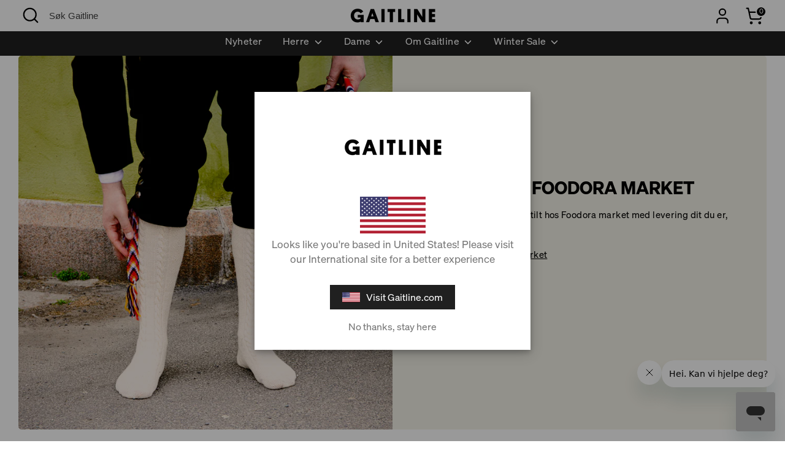

--- FILE ---
content_type: text/html; charset=utf-8
request_url: https://gaitline.no/collections/17-mai-med-foodora-market
body_size: 49378
content:
<!doctype html>
<html class="no-js supports-no-cookies" lang="nb">
  <head>
<!-- Google Consent Mode V2 Consentmo -->

  <script>  
  /**
  * Author: Triangle Digital
  * Website: triangledigital.xyz
  * Email: contact@triangledigital.xyz
  * Last Update: 17 May 2024
  */
  
  (function() {
      // Defining the class triangle_digital_datalayer
      class triangle_digital_datalayer {
        constructor() {
          // Initializing dataLayer if not already defined
          window.dataLayer = window.dataLayer || []; 
          
          // Prefix for events name
          this.eventPrefix = '';

          // Setting value to false to get non-formatted product ID
          this.formattedItemId = true; 

          // Data schema for ecommerce and dynamic remarketing
          this.dataSchema = {
            ecommerce: {
                show: true
            },
            dynamicRemarketing: {
                show: false,
                business_vertical: 'retail'
            }
          }

          // Selectors for adding to wishlist
          this.addToWishListSelectors = {
            'addWishListIcon': '',
            'gridItemSelector': '',
            'productLinkSelector': 'a[href*="/products/"]'
          }

          // Selectors for quick view
          this.quickViewSelector = {
            'quickViewElement': '',
            'gridItemSelector': '',
            'productLinkSelector': 'a[href*="/products/"]'
          }

          // Selector for mini cart button
          this.miniCartButton = [
            'a[href="/cart"]', 
          ];
          this.miniCartAppersOn = 'click';


          // Selectors for begin checkout buttons/links
          this.beginCheckoutButtons = [
            'input[name="checkout"]',
            'button[name="checkout"]',
            'a[href="/checkout"]',
            '.additional-checkout-buttons',
          ];

          // Selector for direct checkout button
          this.shopifyDirectCheckoutButton = [
            '.shopify-payment-button'
          ]

          // Setting value to true if Add to Cart redirects to the cart page
          this.isAddToCartRedirect = false;
          
          // Setting value to false if cart items increment/decrement/remove refresh page 
          this.isAjaxCartIncrementDecrement = true;
          

          // Caution: Do not modify anything below this line, as it may result in it not functioning correctly.
          this.cart = {"note":null,"attributes":{},"original_total_price":0,"total_price":0,"total_discount":0,"total_weight":0.0,"item_count":0,"items":[],"requires_shipping":false,"currency":"NOK","items_subtotal_price":0,"cart_level_discount_applications":[],"checkout_charge_amount":0}
          this.countryCode = "NO";
          this.collectData();  
          this.storeURL = "https://gaitline.no";
          localStorage.setItem('shopCountryCode', this.countryCode);
        }

        // Function to update cart
        updateCart() {
          fetch("/cart.js")
          .then((response) => response.json())
          .then((data) => {
            this.cart = data;
          });
        }

        // Function to create a debounced function
       debounce(delay) {         
          let timeoutId;
          return function(func) {
            const context = this;
            const args = arguments;
            
            clearTimeout(timeoutId);
            
            timeoutId = setTimeout(function() {
              func.apply(context, args);
            }, delay);
          };
        }

        // Function to collect data
        collectData() { 
            this.customerData();
            this.ajaxRequestData();
            this.searchPageData();
            this.miniCartData();
            this.beginCheckoutData();
  
            
  
            
  
            
              this.collectionsPageData();
            
            
            this.addToWishListData();
            this.quickViewData();
            this.formData();
            this.phoneClickData();
            this.emailClickData();
        }        

        // Function to collect logged in customer data 
        customerData() {
            const currentUser = {};
            

            if (currentUser.email) {
              currentUser.hash_email = "e3b0c44298fc1c149afbf4c8996fb92427ae41e4649b934ca495991b7852b855"
            }

            if (currentUser.phone) {
              currentUser.hash_phone = "e3b0c44298fc1c149afbf4c8996fb92427ae41e4649b934ca495991b7852b855"
            }

            window.dataLayer = window.dataLayer || [];
            dataLayer.push({
              customer: currentUser
            });
        }

        // Function to handle ajax requests for add_to_cart, remove_from_cart, search
        ajaxRequestData() {
          const self = this;
          
          // Handling non-ajax add to cart
          if(this.isAddToCartRedirect) {
            document.addEventListener('submit', function(event) {
              const addToCartForm = event.target.closest('form[action="/cart/add"]');
              if(addToCartForm) {
                event.preventDefault();
                
                const formData = new FormData(addToCartForm);
            
                fetch(window.Shopify.routes.root + 'cart/add.js', {
                  method: 'POST',
                  body: formData
                })
                .then(response => {
                    window.location.href = "/cart";
                })
                .catch((error) => {
                  console.error('Error:', error);
                });
              }
            });
          }
          
          // Overriding fetch function
          let originalFetch = window.fetch;
          let debounce = this.debounce(800);
          
          window.fetch = function () {
            return originalFetch.apply(this, arguments).then((response) => {
              if (response.ok) {
                let cloneResponse = response.clone();
                let requestURL = arguments[0];
                
                // Handling search event
                if(/.*\/search\/?.*\?.*q=.+/.test(requestURL) && !requestURL.includes('&requestFrom=uldt')) {   
                  const queryString = requestURL.split('?')[1];
                  const urlParams = new URLSearchParams(queryString);
                  const search_term = urlParams.get("q");

                  debounce(function() {
                    fetch(`${self.storeURL}/search/suggest.json?q=${search_term}&resources[type]=product&requestFrom=uldt`)
                      .then(res => res.json())
                      .then(function(data) {
                            const products = data.resources.results.products;
                            if(products.length) {
                              const fetchRequests = products.map(product =>
                                fetch(`${self.storeURL}/${product.url.split('?')[0]}.js`)
                                  .then(response => response.json())
                                  .catch(error => console.error('Error fetching:', error))
                              );

                              Promise.all(fetchRequests)
                                .then(products => {
                                    const items = products.map((product) => {
                                      return {
                                        product_id: product.id,
                                        product_title: product.title,
                                        variant_id: product.variants[0].id,
                                        variant_title: product.variants[0].title,
                                        vendor: product.vendor,
                                        total_discount: 0,
                                        final_price: product.price_min,
                                        product_type: product.type, 
                                        quantity: 1
                                      }
                                    });

                                    self.ecommerceDataLayer('search', {search_term, items});
                                })
                            }else {
                              self.ecommerceDataLayer('search', {search_term, items: []});
                            }
                      });
                  });
                }
                // Handling add to cart event
                else if (requestURL.includes("/cart/add")) {
                  cloneResponse.text().then((text) => {
                    let data = JSON.parse(text);

                    if(data.items && Array.isArray(data.items)) {
                      data.items.forEach(function(item) {
                         self.ecommerceDataLayer('add_to_cart', {items: [item]});
                      })
                    } else {
                      self.ecommerceDataLayer('add_to_cart', {items: [data]});
                    }
                    self.updateCart();
                  });
                }
                // Handling cart change event
                else if(requestURL.includes("/cart/change") || requestURL.includes("/cart/update")) {
                  
                   cloneResponse.text().then((text) => {
                     
                    let newCart = JSON.parse(text);
                    let newCartItems = newCart.items;
                    let oldCartItems = self.cart.items;

                    for(let i = 0; i < oldCartItems.length; i++) {
                      let item = oldCartItems[i];
                      let newItem = newCartItems.find(newItems => newItems.id === item.id);


                      if(newItem) {

                        if(newItem.quantity > item.quantity) {
                          // cart item increment
                          let quantity = (newItem.quantity - item.quantity);
                          let updatedItem = {...item, quantity}
                          self.ecommerceDataLayer('add_to_cart', {items: [updatedItem]});
                          self.updateCart(); 

                        }else if(newItem.quantity < item.quantity) {
                          // cart item decrement
                          let quantity = (item.quantity - newItem.quantity);
                          let updatedItem = {...item, quantity}
                          self.ecommerceDataLayer('remove_from_cart', {items: [updatedItem]});
                          self.updateCart(); 
                        }
                        

                      }else {
                        self.ecommerceDataLayer('remove_from_cart', {items: [item]});
                        self.updateCart(); 
                      }
                    }
                     
                  });
                }
              }
              return response;
            });
          }
          // End of fetch 


          // Overriding XMLHttpRequest
          var origXMLHttpRequest = XMLHttpRequest;
          XMLHttpRequest = function() {
            var requestURL;
    
            var xhr = new origXMLHttpRequest();
            var origOpen = xhr.open;
            var origSend = xhr.send;
            
            // Override the `open` function.
            xhr.open = function(method, url) {
                requestURL = url;
                return origOpen.apply(this, arguments);
            };
    
    
            xhr.send = function() {
    
                // Proceeding if the request URL matches what we're looking for.
                if (requestURL.includes("/cart/add") || requestURL.includes("/cart/change") || /.*\/search\/?.*\?.*q=.+/.test(requestURL)) {
        
                    xhr.addEventListener('load', function() {
                        if (xhr.readyState === 4) {
                            if (xhr.status >= 200 && xhr.status < 400) { 

                              if(/.*\/search\/?.*\?.*q=.+/.test(requestURL) && !requestURL.includes('&requestFrom=uldt')) {
                                const queryString = requestURL.split('?')[1];
                                const urlParams = new URLSearchParams(queryString);
                                const search_term = urlParams.get("q");

                                debounce(function() {
                                    fetch(`${self.storeURL}/search/suggest.json?q=${search_term}&resources[type]=product&requestFrom=uldt`)
                                      .then(res => res.json())
                                      .then(function(data) {
                                            const products = data.resources.results.products;
                                            if(products.length) {
                                              const fetchRequests = products.map(product =>
                                                fetch(`${self.storeURL}/${product.url.split('?')[0]}.js`)
                                                  .then(response => response.json())
                                                  .catch(error => console.error('Error fetching:', error))
                                              );
                
                                              Promise.all(fetchRequests)
                                                .then(products => {
                                                    const items = products.map((product) => {
                                                      return {
                                                        product_id: product.id,
                                                        product_title: product.title,
                                                        variant_id: product.variants[0].id,
                                                        variant_title: product.variants[0].title,
                                                        vendor: product.vendor,
                                                        total_discount: 0,
                                                        final_price: product.price_min,
                                                        product_type: product.type, 
                                                        quantity: 1
                                                      }
                                                    });
                
                                                    self.ecommerceDataLayer('search', {search_term, items});
                                                })
                                            }else {
                                              self.ecommerceDataLayer('search', {search_term, items: []});
                                            }
                                      });
                                  });

                              }

                              else if(requestURL.includes("/cart/add")) {
                                  const data = JSON.parse(xhr.responseText);

                                  if(data.items && Array.isArray(data.items)) {
                                    data.items.forEach(function(item) {
                                        self.ecommerceDataLayer('add_to_cart', {items: [item]});
                                      })
                                  } else {
                                    self.ecommerceDataLayer('add_to_cart', {items: [data]});
                                  }
                                  self.updateCart();
                                 
                               }else if(requestURL.includes("/cart/change")) {
                                 
                                  const newCart = JSON.parse(xhr.responseText);
                                  const newCartItems = newCart.items;
                                  let oldCartItems = self.cart.items;
              
                                  for(let i = 0; i < oldCartItems.length; i++) {
                                    let item = oldCartItems[i];
                                    let newItem = newCartItems.find(newItems => newItems.id === item.id);
              
              
                                    if(newItem) {
                                      if(newItem.quantity > item.quantity) {
                                        // cart item increment
                                        let quantity = (newItem.quantity - item.quantity);
                                        let updatedItem = {...item, quantity}
                                        self.ecommerceDataLayer('add_to_cart', {items: [updatedItem]});
                                        self.updateCart(); 
              
                                      }else if(newItem.quantity < item.quantity) {
                                        // cart item decrement
                                        let quantity = (item.quantity - newItem.quantity);
                                        let updatedItem = {...item, quantity}
                                        self.ecommerceDataLayer('remove_from_cart', {items: [updatedItem]});
                                        self.updateCart(); 
                                      }
                                      
              
                                    }else {
                                      self.ecommerceDataLayer('remove_from_cart', {items: [item]});
                                      self.updateCart(); 
                                    }
                                  }
                               }          
                            }
                        }
                    });
                }
    
                return origSend.apply(this, arguments);
            };
    
            return xhr;
          }; 
          // End of XMLHttpRequest
        }

        // Function for search event from search page
        searchPageData() {
          const self = this;
          let pageUrl = window.location.href;
          
          if(/.+\/search\?.*\&?q=.+/.test(pageUrl)) {   
            const queryString = pageUrl.split('?')[1];
            const urlParams = new URLSearchParams(queryString);
            const search_term = urlParams.get("q");
                
            fetch(`https://gaitline.no/search/suggest.json?q=${search_term}&resources[type]=product&requestFrom=uldt`)
            .then(res => res.json())
            .then(function(data) {
                  const products = data.resources.results.products;
                  if(products.length) {
                    const fetchRequests = products.map(product =>
                      fetch(`${self.storeURL}/${product.url.split('?')[0]}.js`)
                        .then(response => response.json())
                        .catch(error => console.error('Error fetching:', error))
                    );
                    Promise.all(fetchRequests)
                    .then(products => {
                        const items = products.map((product) => {
                            return {
                            product_id: product.id,
                            product_title: product.title,
                            variant_id: product.variants[0].id,
                            variant_title: product.variants[0].title,
                            vendor: product.vendor,
                            total_discount: 0,
                            final_price: product.price_min,
                            product_type: product.type, 
                            quantity: 1
                            }
                        });

                        self.ecommerceDataLayer('search', {search_term, items});
                    });
                  }else {
                    self.ecommerceDataLayer('search', {search_term, items: []});
                  }
            });
          }
        }

miniCartData() {
  // Check if mini cart button exists
  if(this.miniCartButton.length) {
    let self = this;
    // Change event trigger if mini cart appears on hover
    if(this.miniCartAppersOn === 'hover') {
      this.miniCartAppersOn = 'mouseenter';
    }
    // 🔕 Changed: Disabled 'view_cart' on mini cart interaction to avoid duplicate firing.
    

    // ✅ 'view_cart' now fires only on the cart page via viewCartPageData()
  }
}


// Begin Checkout Data
// This function tracks the 'begin_checkout' event when the user begins the checkout process.
beginCheckoutData() {
  let self = this;
  // Add event listener for pointer down event
  document.addEventListener('pointerdown', () => {
    // Check if the target element is one of the begin checkout buttons
    let targetElement = event.target.closest(self.beginCheckoutButtons.join(', '));
    if(targetElement) {
      // Track 'begin_checkout' event with cart data
      self.ecommerceDataLayer('begin_checkout', self.cart);
    }
  });
}

// View Cart Page Data
// This function tracks the 'view_cart', 'add_to_cart', and 'remove_from_cart' events on the cart page.
viewCartPageData() {
  // Track 'view_cart' event with current cart data
  this.ecommerceDataLayer('view_cart', this.cart);

  // Track 'add_to_cart' or 'remove_from_cart' events when cart quantity changes
  if(!this.isAjaxCartIncrementDecrement) {
    const self = this;
    document.addEventListener('pointerdown', (event) => {
      // Check if the target element is a link that changes cart quantity
      const target = event.target.closest('a[href*="/cart/change?"]');
      if(target) {
        // Extract cart item details from the link URL
        const linkUrl = target.getAttribute('href');
        const queryString = linkUrl.split("?")[1];
        const urlParams = new URLSearchParams(queryString);
        const newQuantity = urlParams.get("quantity");
        const line = urlParams.get("line");
        const cart_id = urlParams.get("id");
        
        // Update the cart and track appropriate event based on quantity change
        if(newQuantity && (line || cart_id)) {
          let item = line ? {...self.cart.items[line - 1]} : self.cart.items.find(item => item.key === cart_id);
          let event = 'add_to_cart';
          if(newQuantity < item.quantity) {
            event = 'remove_from_cart';
          }
          let quantity = Math.abs(newQuantity - item.quantity);
          item['quantity'] = quantity;
          self.ecommerceDataLayer(event, {items: [item]});
        }
      }
    });
  }
}

// Product Single Page Data
// This function tracks the 'view_item' and 'begin_checkout' events on the product single page.
productSinglePage() {
  // Check if the template contains product information
  
}

// Collections Page Data
// This function tracks the 'view_item_list' event on collections pages.
collectionsPageData() {
  var ecommerce = {
    'items': [
      // Loop through each product in the collection and define its details for tracking
      
        {
          'product_id': 8094211539186,
          'variant_id': 45157856510194,
          'vendor': "Gaitline",
          'total_discount': 0,
          'variant_title': "Black\/Black\/Black \/ 36",
          'product_title': "Lunar Lite",
          'final_price': Number(219900),
          'product_type': "Sneakers",
          'item_list_id': 433336418546,
          'item_list_name': "17. mai med Foodora market",
          'quantity': 1
        },
      
        {
          'product_id': 8094210556146,
          'variant_id': 45159061651698,
          'vendor': "Gaitline",
          'total_discount': 0,
          'variant_title': "White\/White\/White \/ 36",
          'product_title': "Advance Lite",
          'final_price': Number(229900),
          'product_type': "Sneakers",
          'item_list_id': 433336418546,
          'item_list_name': "17. mai med Foodora market",
          'quantity': 1
        },
      
    ]
  };

  // Set item list ID and name for tracking
  ecommerce['item_list_id'] = 433336418546
  ecommerce['item_list_name'] = "17. mai med Foodora market"

  // Track 'view_item_list' event with collection data
  this.ecommerceDataLayer('view_item_list', ecommerce);
}

// Add to Wishlist Data
// This function tracks the 'add_to_wishlist' event when the user adds a product to their wishlist.
addToWishListData() {
  if(this.addToWishListSelectors && this.addToWishListSelectors.addWishListIcon) {
    const self = this;
    document.addEventListener('pointerdown', (event) => {
      let target = event.target;
      
      // Check if the target element is the wishlist icon
      if(target.closest(self.addToWishListSelectors.addWishListIcon)) {
        let pageULR = window.location.href.replace(/\?.+/, '');
        let requestURL = undefined;
  
        // Determine the product URL
        if(/\/products\/[^/]+$/.test(pageULR)) {
          requestURL = pageULR;
        } else if(self.addToWishListSelectors.gridItemSelector && self.addToWishListSelectors.productLinkSelector) {
          let itemElement = target.closest(self.addToWishListSelectors.gridItemSelector);
          if(itemElement) {
            let linkElement = itemElement.querySelector(self.addToWishListSelectors.productLinkSelector); 
            if(linkElement) {
              let link = linkElement.getAttribute('href').replace(/\?.+/g, '');
              if(link && /\/products\/[^/]+$/.test(link)) {
                requestURL = link;
              }
            }
          }
        }

        // Fetch product data and track 'add_to_wishlist' event
        if(requestURL) {
          fetch(requestURL + '.json')
            .then(res => res.json())
            .then(result => {
              let data = result.product;                    
              if(data) {
                let dataLayerData = {
                  product_id: data.id,
                  variant_id: data.variants[0].id,
                  product_title: data.title,
                  quantity: 1,
                  final_price: parseFloat(data.variants[0].price) * 100,
                  total_discount: 0,
                  product_type: data.product_type,
                  vendor: data.vendor,
                  variant_title: (data.variants[0].title !== 'Default Title') ? data.variants[0].title : undefined,
                  sku: data.variants[0].sku,
                }

                self.ecommerceDataLayer('add_to_wishlist', {items: [dataLayerData]});
              }
            });
        }
      }
    });
  }
}

// Quick View Data
// This function tracks the 'view_item' event when the user interacts with quick view functionality.
quickViewData() {
  if(this.quickViewSelector.quickViewElement && this.quickViewSelector.gridItemSelector && this.quickViewSelector.productLinkSelector) {
    const self = this;
    document.addEventListener('pointerdown', (event) => {
      let target = event.target;
      // Check if the target element is the quick view button
      if(target.closest(self.quickViewSelector.quickViewElement)) {
        let requestURL = undefined;
        let itemElement = target.closest(this.quickViewSelector.gridItemSelector );
        
        // Determine the product URL
        if(itemElement) {
          let linkElement = itemElement.querySelector(self.quickViewSelector.productLinkSelector); 
          if(linkElement) {
            let link = linkElement.getAttribute('href').replace(/\?.+/g, '');
            if(link && /\/products\/[^/]+$/.test(link)) {
              requestURL = link;
            }
          }
        }   
        
        // Fetch product data and track 'view_item' event
        if(requestURL) {
            fetch(requestURL + '.json')
              .then(res => res.json())
              .then(result => {
                let data = result.product;                    
                if(data) {
                  let dataLayerData = {
                    product_id: data.id,
                    variant_id: data.variants[0].id,
                    product_title: data.title,
                    quantity: 1,
                    final_price: parseFloat(data.variants[0].price) * 100,
                    total_discount: 0,
                    product_type: data.product_type,
                    vendor: data.vendor,
                    variant_title: (data.variants[0].title !== 'Default Title') ? data.variants[0].title : undefined,
                    sku: data.variants[0].sku,
                  }

                  // Track 'view_item' event with quick view data
                  self.ecommerceDataLayer('view_item', {items: [dataLayerData]});
                  self.quickViewVariants = data.variants;
                  self.quickViewedItem = dataLayerData;
                }
              });
          }
      }
    });

    // Track 'add_to_cart' and 'begin_checkout' events when Shopify direct checkout button is clicked from quick view
    
    if(this.shopifyDirectCheckoutButton.length) {
      let self = this;
      document.addEventListener('pointerdown', (event) => {
        let target = event.target;
        let checkoutButton = event.target.closest(this.shopifyDirectCheckoutButton.join(', '));
        
        if(self.quickViewVariants && self.quickViewedItem && self.quickViewVariants.length && checkoutButton) {

          let checkoutForm = checkoutButton.closest('form[action*="/cart/add"]');
          if(checkoutForm) {
              let quantity = 1;
              let varientInput = checkoutForm.querySelector('input[name="id"]');
              let quantitySelector = checkoutForm.getAttribute('id');

              if(quantitySelector) {
                let quentityInput = document.querySelector('input[name="quantity"][form="'+quantitySelector+'"]');
                if(quentityInput) {
                    quantity = +quentityInput.value;
                }
              }

              if(varientInput) {
                  let variant_id = parseInt(varientInput.value);

                  if(variant_id) {
                      const variant = self.quickViewVariants.find(item => item.id === +variant_id);
                      if(variant && self.quickViewedItem) {
                          self.quickViewedItem['variant_id'] = variant_id;
                          self.quickViewedItem['variant_title'] = variant.title;
                          self.quickViewedItem['final_price'] = parseFloat(variant.price) * 100;
                          self.quickViewedItem['quantity'] = quantity; 

                          self.ecommerceDataLayer('add_to_cart', {items: [self.quickViewedItem]});
                          self.ecommerceDataLayer('begin_checkout', {items: [self.quickViewedItem]});
                      }
                  }
              }
          }

        }
      }); 
    }
    
  }
}

// Ecommerce Data Layer
// This function constructs and pushes the data layer object for ecommerce events.
ecommerceDataLayer(event, data) {
  const self = this;
  dataLayer.push({ 'ecommerce': null });
  const dataLayerData = {
    "event": this.eventPrefix + event,
    'ecommerce': {
       'currency': this.cart.currency,
       'items': data.items.map((item, index) => {
         const dataLayerItem = {
            'index': index,
            'item_id': this.formattedItemId  ? `shopify_${this.countryCode}_${item.product_id}_${item.variant_id}` : item.product_id.toString(),
            'product_id': item.product_id.toString(),
            'variant_id': item.variant_id.toString(),
            'item_name': item.product_title,
            'quantity': item.quantity,
            'price': +((item.final_price / 100).toFixed(2)),
            'discount': item.total_discount ? +((item.total_discount / 100).toFixed(2)) : 0 
        }

        if(item.product_type) {
          dataLayerItem['item_category'] = item.product_type;
        }
        
        if(item.vendor) {
          dataLayerItem['item_brand'] = item.vendor;
        }
       
        if(item.variant_title && item.variant_title !== 'Default Title') {
          dataLayerItem['item_variant'] = item.variant_title;
        }
      
        if(item.sku) {
          dataLayerItem['sku'] = item.sku;
        }

        if(item.item_list_name) {
          dataLayerItem['item_list_name'] = item.item_list_name;
        }

        if(item.item_list_id) {
          dataLayerItem['item_list_id'] = item.item_list_id.toString()
        }

        return dataLayerItem;
      })
    }
  }

  // Calculate and add total value to the data layer
  if(data.total_price !== undefined) {
    dataLayerData['ecommerce']['value'] =  +((data.total_price / 100).toFixed(2));
  } else {
    dataLayerData['ecommerce']['value'] = +(dataLayerData['ecommerce']['items'].reduce((total, item) => total + (item.price * item.quantity), 0)).toFixed(2);
  }
  
  // Add item list ID and name to the data layer if available
  if(data.item_list_id) {
    dataLayerData['ecommerce']['item_list_id'] = data.item_list_id;
  }
  
  if(data.item_list_name) {
    dataLayerData['ecommerce']['item_list_name'] = data.item_list_name;
  }

  // Add search term to the data layer if available
  if(data.search_term) {
    dataLayerData['search_term'] = data.search_term;
  }

  // Add dynamic remarketing data to the data layer if enabled
  if(self.dataSchema.dynamicRemarketing && self.dataSchema.dynamicRemarketing.show) {
    dataLayer.push({ 'dynamicRemarketing': null });
    dataLayerData['dynamicRemarketing'] = {
        value: dataLayerData.ecommerce.value,
        items: dataLayerData.ecommerce.items.map(item => ({id: item.item_id, google_business_vertical: self.dataSchema.dynamicRemarketing.business_vertical}))
    }
  }

  // Push the constructed data layer object
  if(!self.dataSchema.ecommerce ||  !self.dataSchema.ecommerce.show) {
    delete dataLayerData['ecommerce'];
  }

  dataLayer.push(dataLayerData);
}

// Form Data
// This function tracks form submissions for contact forms and newsletter signups.
formData() {
  const self = this;
  document.addEventListener('submit', function(event) {
    let targetForm = event.target.closest('form[action^="/contact"]');
    if(targetForm) {
      const formData = {
        form_location: window.location.href,
        form_id: targetForm.getAttribute('id'),
        form_classes: targetForm.getAttribute('class')
      };
                    
      let formType = targetForm.querySelector('input[name="form_type"]');
      let inputs = targetForm.querySelectorAll("input:not([type=hidden]):not([type=submit]), textarea, select");
      
      inputs.forEach(function(input) {
        var inputName = input.name;
        var inputValue = input.value;
        
        if (inputName && inputValue) {
          var matches = inputName.match(/\[(.*?)\]/);
          if (matches && matches.length > 1) {
             var fieldName = matches[1];
             formData[fieldName] = input.value;
          }
        }
      });
      
      // Track form submission event based on form type
      if(formType && formType.value === 'customer') {
        dataLayer.push({ event: self.eventPrefix + 'newsletter_signup', ...formData});
      } else if(formType && formType.value === 'contact') {
        dataLayer.push({ event: self.eventPrefix + 'contact_form_submit', ...formData});
      }
    }
  });
}

       // phone_number_click event
        phoneClickData() {
          const self = this; 
          document.addEventListener('click', function(event) {
            let target = event.target.closest('a[href^="tel:"]');
            if(target) {
              let phone_number = target.getAttribute('href').replace('tel:', '');
              dataLayer.push({
                event: self.eventPrefix + 'phone_number_click',
                page_location: window.location.href,
                link_classes: target.getAttribute('class'),
                link_id: target.getAttribute('id'),
                phone_number
              })
            }
          });
        }
  
        // email_click event
        emailClickData() {
          const self = this; 
          document.addEventListener('click', function(event) {
            let target = event.target.closest('a[href^="mailto:"]');
            if(target) {
              let email_address = target.getAttribute('href').replace('mailto:', '');
              dataLayer.push({
                event: self.eventPrefix + 'email_click',
                page_location: window.location.href,
                link_classes: target.getAttribute('class'),
                link_id: target.getAttribute('id'),
                email_address
              })
            }
          });
        }
      } 
      // end triangle_digital_datalayer

      document.addEventListener('DOMContentLoaded', function() {
        try{
          new triangle_digital_datalayer();
        }catch(error) {
          console.log(error);
        }
      });
    
  })();
</script>


<meta name="google-site-verification" content="-yWbk2r9l6KhyZusdCctVLPsaE8qgr6aj90j_o5KqhE" />


    <script>
      (function (g, e, o, t, a, r, ge, tl, y, s) {
        t = g.getElementsByTagName(e)[0];
        y = g.createElement(e);
        y.async = true;
        y.src =
          'https://g10696554090.co/gr?id=-NGDlilunsJIXAUZVfvS&refurl=' +
          g.referrer +
          '&winurl=' +
          encodeURIComponent(window.location);
        t.parentNode.insertBefore(y, t);
      })(document, 'script');
    </script>

    <!-- Boost 6.2.0 -->
    <meta charset="utf-8" />
<meta name="viewport" content="width=device-width,initial-scale=1.0" />
<meta http-equiv="X-UA-Compatible" content="IE=edge">

<link rel="preconnect" href="https://cdn.shopify.com" crossorigin>
<link rel="preconnect" href="https://fonts.shopify.com" crossorigin>
<link rel="preconnect" href="https://monorail-edge.shopifysvc.com"><link rel="preload" as="font" href="//gaitline.no/cdn/fonts/nunito_sans/nunitosans_n4.0276fe080df0ca4e6a22d9cb55aed3ed5ba6b1da.woff2" type="font/woff2" crossorigin><link rel="preload" as="font" href="//gaitline.no/cdn/fonts/poppins/poppins_n4.0ba78fa5af9b0e1a374041b3ceaadf0a43b41362.woff2" type="font/woff2" crossorigin><link rel="preload" as="font" href="//gaitline.no/cdn/fonts/titan_one/titanone_n4.2e4a6fa0d05c961cb1d716f9bf49bdc81603bb0a.woff2" type="font/woff2" crossorigin><link rel="preload" as="font" href="//gaitline.no/cdn/fonts/poppins/poppins_n7.56758dcf284489feb014a026f3727f2f20a54626.woff2" type="font/woff2" crossorigin><link rel="preload" href="//gaitline.no/cdn/shop/t/43/assets/vendor.min.js?v=67207134794593361361745849687" as="script">
<link rel="preload" href="//gaitline.no/cdn/shop/t/43/assets/theme.js?v=45752737098686108271745849687" as="script"><link rel="canonical" href="https://gaitline.no/collections/17-mai-med-foodora-market" /><link rel="icon" href="//gaitline.no/cdn/shop/files/Favicon-GaitLine-32x32.png?crop=center&height=48&v=1704470051&width=48" type="image/png"><meta name="description" content="Disse skoene får du bestilt hos Foodora market med levering dit du er, kun i dag. Handle hos Foodora market">

    
    <title>
    17. mai med Foodora market
    
    
    
      &ndash; Gaitline NO
    
  </title>

    <meta property="og:site_name" content="Gaitline NO">
<meta property="og:url" content="https://gaitline.no/collections/17-mai-med-foodora-market">
<meta property="og:title" content="17. mai med Foodora market">
<meta property="og:type" content="product.group">
<meta property="og:description" content="Disse skoene får du bestilt hos Foodora market med levering dit du er, kun i dag. Handle hos Foodora market"><meta property="og:image" content="http://gaitline.no/cdn/shop/collections/17mai-mann-sko-1600x1600_1200x1200.png?v=1715605511">
  <meta property="og:image:secure_url" content="https://gaitline.no/cdn/shop/collections/17mai-mann-sko-1600x1600_1200x1200.png?v=1715605511">
  <meta property="og:image:width" content="1600">
  <meta property="og:image:height" content="1600"><meta name="twitter:card" content="summary_large_image">
<meta name="twitter:title" content="17. mai med Foodora market">
<meta name="twitter:description" content="Disse skoene får du bestilt hos Foodora market med levering dit du er, kun i dag. Handle hos Foodora market">

    <meta name="google-site-verification" content="LzubnWFC_hHofrsYZn08QtC6tHssavfIGsLrf-XdUfY"><style>
      @font-face {
  font-family: Poppins;
  font-weight: 700;
  font-style: normal;
  font-display: fallback;
  src: url("//gaitline.no/cdn/fonts/poppins/poppins_n7.56758dcf284489feb014a026f3727f2f20a54626.woff2") format("woff2"),
       url("//gaitline.no/cdn/fonts/poppins/poppins_n7.f34f55d9b3d3205d2cd6f64955ff4b36f0cfd8da.woff") format("woff");
}

      @font-face {
  font-family: "Titan One";
  font-weight: 400;
  font-style: normal;
  font-display: fallback;
  src: url("//gaitline.no/cdn/fonts/titan_one/titanone_n4.2e4a6fa0d05c961cb1d716f9bf49bdc81603bb0a.woff2") format("woff2"),
       url("//gaitline.no/cdn/fonts/titan_one/titanone_n4.7750ae16c1495061aa9b9d77aa290f2636c60c97.woff") format("woff");
}

      @font-face {
  font-family: "Nunito Sans";
  font-weight: 400;
  font-style: normal;
  font-display: fallback;
  src: url("//gaitline.no/cdn/fonts/nunito_sans/nunitosans_n4.0276fe080df0ca4e6a22d9cb55aed3ed5ba6b1da.woff2") format("woff2"),
       url("//gaitline.no/cdn/fonts/nunito_sans/nunitosans_n4.b4964bee2f5e7fd9c3826447e73afe2baad607b7.woff") format("woff");
}

      @font-face {
  font-family: "Nunito Sans";
  font-weight: 700;
  font-style: normal;
  font-display: fallback;
  src: url("//gaitline.no/cdn/fonts/nunito_sans/nunitosans_n7.25d963ed46da26098ebeab731e90d8802d989fa5.woff2") format("woff2"),
       url("//gaitline.no/cdn/fonts/nunito_sans/nunitosans_n7.d32e3219b3d2ec82285d3027bd673efc61a996c8.woff") format("woff");
}

      @font-face {
  font-family: "Nunito Sans";
  font-weight: 400;
  font-style: italic;
  font-display: fallback;
  src: url("//gaitline.no/cdn/fonts/nunito_sans/nunitosans_i4.6e408730afac1484cf297c30b0e67c86d17fc586.woff2") format("woff2"),
       url("//gaitline.no/cdn/fonts/nunito_sans/nunitosans_i4.c9b6dcbfa43622b39a5990002775a8381942ae38.woff") format("woff");
}

      @font-face {
  font-family: "Nunito Sans";
  font-weight: 700;
  font-style: italic;
  font-display: fallback;
  src: url("//gaitline.no/cdn/fonts/nunito_sans/nunitosans_i7.8c1124729eec046a321e2424b2acf328c2c12139.woff2") format("woff2"),
       url("//gaitline.no/cdn/fonts/nunito_sans/nunitosans_i7.af4cda04357273e0996d21184432bcb14651a64d.woff") format("woff");
}

      @font-face {
  font-family: Poppins;
  font-weight: 400;
  font-style: normal;
  font-display: fallback;
  src: url("//gaitline.no/cdn/fonts/poppins/poppins_n4.0ba78fa5af9b0e1a374041b3ceaadf0a43b41362.woff2") format("woff2"),
       url("//gaitline.no/cdn/fonts/poppins/poppins_n4.214741a72ff2596839fc9760ee7a770386cf16ca.woff") format("woff");
}

    </style>

    <link href="//gaitline.no/cdn/shop/t/43/assets/styles.css?v=23275568863751557661747211984" rel="stylesheet" type="text/css" media="all" />
<script>
      document.documentElement.className = document.documentElement.className.replace('no-js', 'js');
      window.theme = window.theme || {};
      window.slate = window.slate || {};
      theme.moneyFormatWithCodeForProductsPreference = "{{amount_no_decimals}}";
      theme.moneyFormatWithCodeForCartPreference = "{{amount_no_decimals}} NOK";
      theme.moneyFormat = "{{amount_no_decimals}}";
      theme.strings = {
        addToCart: "Legg i handlekurv",
        unavailable: "Utilgjengelig",
        addressError: "",
        addressNoResults: "",
        addressQueryLimit: "",
        authError: "",
        addingToCart: "Legger til",
        addedToCart: "La til",
        productPreorder: "Forhåndsbestille",
        addedToCartPopupTitle: "La til:",
        addedToCartPopupItems: "Varer",
        addedToCartPopupSubtotal: "Delsum",
        addedToCartPopupGoToCart: "Gå til handlekurv",
        cartTermsNotChecked: "Du må godta vilkårene og betingelsene før du fortsetter",
        searchLoading: "Laster søkeresultater",
        searchMoreResults: "Se alle søkeresultater",
        searchNoResults: "Null søkeresultater",
        priceFrom: "Fra",
        quantityTooHigh: "",
        onSale: "Rabattert",
        soldOut: "Utsolgt",
        in_stock: "På lager",
        low_stock: "Lite lager",
        only_x_left: "",
        single_unit_available: "",
        x_units_available: "",
        unitPriceSeparator: "\/",
        close: "Lukk",
        cart_shipping_calculator_hide_calculator: "",
        cart_shipping_calculator_title: "",
        cart_general_hide_note: "",
        cart_general_show_note: "",
        previous: "Tidligere",
        next: "Neste"
      };
      theme.routes = {
        account_login_url: 'https://account.gaitline.no?locale=nb&region_country=NO',
        account_register_url: '/account/register',
        account_addresses_url: '/account/addresses',
        search_url: '/search',
        cart_url: '/cart',
        cart_add_url: '/cart/add',
        cart_change_url: '/cart/change',
        product_recommendations_url: '/recommendations/products'
      };
      theme.settings = {
        dynamicQtyOpts: true,
        saleLabelEnabled: true,
        soldLabelEnabled: true,
        onAddToCart: "ajax"
      };
    </script><script>window.performance && window.performance.mark && window.performance.mark('shopify.content_for_header.start');</script><meta name="google-site-verification" content="4Qj65rpxRRjiZcXyECzWVLVGUrN3uN6TnmCDk0CuxAk">
<meta name="facebook-domain-verification" content="jqo0vs7fbpbn45e5g3azea33a4tynh">
<meta id="shopify-digital-wallet" name="shopify-digital-wallet" content="/65525940466/digital_wallets/dialog">
<link rel="alternate" type="application/atom+xml" title="Feed" href="/collections/17-mai-med-foodora-market.atom" />
<link rel="alternate" type="application/json+oembed" href="https://gaitline.no/collections/17-mai-med-foodora-market.oembed">
<script async="async" src="/checkouts/internal/preloads.js?locale=nb-NO"></script>
<script id="shopify-features" type="application/json">{"accessToken":"16fa72b8619c9307ea55de883e02a97e","betas":["rich-media-storefront-analytics"],"domain":"gaitline.no","predictiveSearch":true,"shopId":65525940466,"locale":"nb"}</script>
<script>var Shopify = Shopify || {};
Shopify.shop = "gaitlineno.myshopify.com";
Shopify.locale = "nb";
Shopify.currency = {"active":"NOK","rate":"1.0"};
Shopify.country = "NO";
Shopify.theme = {"name":"gaitline\/gaitline-no","id":176920232303,"schema_name":"Boost","schema_version":"6.2.0","theme_store_id":null,"role":"main"};
Shopify.theme.handle = "null";
Shopify.theme.style = {"id":null,"handle":null};
Shopify.cdnHost = "gaitline.no/cdn";
Shopify.routes = Shopify.routes || {};
Shopify.routes.root = "/";</script>
<script type="module">!function(o){(o.Shopify=o.Shopify||{}).modules=!0}(window);</script>
<script>!function(o){function n(){var o=[];function n(){o.push(Array.prototype.slice.apply(arguments))}return n.q=o,n}var t=o.Shopify=o.Shopify||{};t.loadFeatures=n(),t.autoloadFeatures=n()}(window);</script>
<script id="shop-js-analytics" type="application/json">{"pageType":"collection"}</script>
<script defer="defer" async type="module" src="//gaitline.no/cdn/shopifycloud/shop-js/modules/v2/client.init-shop-cart-sync_C0-AsKL0.nb.esm.js"></script>
<script defer="defer" async type="module" src="//gaitline.no/cdn/shopifycloud/shop-js/modules/v2/chunk.common_Cg_luW-g.esm.js"></script>
<script type="module">
  await import("//gaitline.no/cdn/shopifycloud/shop-js/modules/v2/client.init-shop-cart-sync_C0-AsKL0.nb.esm.js");
await import("//gaitline.no/cdn/shopifycloud/shop-js/modules/v2/chunk.common_Cg_luW-g.esm.js");

  window.Shopify.SignInWithShop?.initShopCartSync?.({"fedCMEnabled":true,"windoidEnabled":true});

</script>
<script>(function() {
  var isLoaded = false;
  function asyncLoad() {
    if (isLoaded) return;
    isLoaded = true;
    var urls = ["https:\/\/cdn.shopify.com\/s\/files\/1\/0655\/2594\/0466\/t\/6\/assets\/zendesk-embeddable.js?v=1666859850\u0026shop=gaitlineno.myshopify.com"];
    for (var i = 0; i < urls.length; i++) {
      var s = document.createElement('script');
      s.type = 'text/javascript';
      s.async = true;
      s.src = urls[i];
      var x = document.getElementsByTagName('script')[0];
      x.parentNode.insertBefore(s, x);
    }
  };
  if(window.attachEvent) {
    window.attachEvent('onload', asyncLoad);
  } else {
    window.addEventListener('load', asyncLoad, false);
  }
})();</script>
<script id="__st">var __st={"a":65525940466,"offset":3600,"reqid":"0968cb14-db88-4f4e-bd1a-88d8aa8aeab9-1769017192","pageurl":"gaitline.no\/collections\/17-mai-med-foodora-market","u":"126bef497a07","p":"collection","rtyp":"collection","rid":433336418546};</script>
<script>window.ShopifyPaypalV4VisibilityTracking = true;</script>
<script id="captcha-bootstrap">!function(){'use strict';const t='contact',e='account',n='new_comment',o=[[t,t],['blogs',n],['comments',n],[t,'customer']],c=[[e,'customer_login'],[e,'guest_login'],[e,'recover_customer_password'],[e,'create_customer']],r=t=>t.map((([t,e])=>`form[action*='/${t}']:not([data-nocaptcha='true']) input[name='form_type'][value='${e}']`)).join(','),a=t=>()=>t?[...document.querySelectorAll(t)].map((t=>t.form)):[];function s(){const t=[...o],e=r(t);return a(e)}const i='password',u='form_key',d=['recaptcha-v3-token','g-recaptcha-response','h-captcha-response',i],f=()=>{try{return window.sessionStorage}catch{return}},m='__shopify_v',_=t=>t.elements[u];function p(t,e,n=!1){try{const o=window.sessionStorage,c=JSON.parse(o.getItem(e)),{data:r}=function(t){const{data:e,action:n}=t;return t[m]||n?{data:e,action:n}:{data:t,action:n}}(c);for(const[e,n]of Object.entries(r))t.elements[e]&&(t.elements[e].value=n);n&&o.removeItem(e)}catch(o){console.error('form repopulation failed',{error:o})}}const l='form_type',E='cptcha';function T(t){t.dataset[E]=!0}const w=window,h=w.document,L='Shopify',v='ce_forms',y='captcha';let A=!1;((t,e)=>{const n=(g='f06e6c50-85a8-45c8-87d0-21a2b65856fe',I='https://cdn.shopify.com/shopifycloud/storefront-forms-hcaptcha/ce_storefront_forms_captcha_hcaptcha.v1.5.2.iife.js',D={infoText:'Beskyttet av hCaptcha',privacyText:'Personvern',termsText:'Vilkår'},(t,e,n)=>{const o=w[L][v],c=o.bindForm;if(c)return c(t,g,e,D).then(n);var r;o.q.push([[t,g,e,D],n]),r=I,A||(h.body.append(Object.assign(h.createElement('script'),{id:'captcha-provider',async:!0,src:r})),A=!0)});var g,I,D;w[L]=w[L]||{},w[L][v]=w[L][v]||{},w[L][v].q=[],w[L][y]=w[L][y]||{},w[L][y].protect=function(t,e){n(t,void 0,e),T(t)},Object.freeze(w[L][y]),function(t,e,n,w,h,L){const[v,y,A,g]=function(t,e,n){const i=e?o:[],u=t?c:[],d=[...i,...u],f=r(d),m=r(i),_=r(d.filter((([t,e])=>n.includes(e))));return[a(f),a(m),a(_),s()]}(w,h,L),I=t=>{const e=t.target;return e instanceof HTMLFormElement?e:e&&e.form},D=t=>v().includes(t);t.addEventListener('submit',(t=>{const e=I(t);if(!e)return;const n=D(e)&&!e.dataset.hcaptchaBound&&!e.dataset.recaptchaBound,o=_(e),c=g().includes(e)&&(!o||!o.value);(n||c)&&t.preventDefault(),c&&!n&&(function(t){try{if(!f())return;!function(t){const e=f();if(!e)return;const n=_(t);if(!n)return;const o=n.value;o&&e.removeItem(o)}(t);const e=Array.from(Array(32),(()=>Math.random().toString(36)[2])).join('');!function(t,e){_(t)||t.append(Object.assign(document.createElement('input'),{type:'hidden',name:u})),t.elements[u].value=e}(t,e),function(t,e){const n=f();if(!n)return;const o=[...t.querySelectorAll(`input[type='${i}']`)].map((({name:t})=>t)),c=[...d,...o],r={};for(const[a,s]of new FormData(t).entries())c.includes(a)||(r[a]=s);n.setItem(e,JSON.stringify({[m]:1,action:t.action,data:r}))}(t,e)}catch(e){console.error('failed to persist form',e)}}(e),e.submit())}));const S=(t,e)=>{t&&!t.dataset[E]&&(n(t,e.some((e=>e===t))),T(t))};for(const o of['focusin','change'])t.addEventListener(o,(t=>{const e=I(t);D(e)&&S(e,y())}));const B=e.get('form_key'),M=e.get(l),P=B&&M;t.addEventListener('DOMContentLoaded',(()=>{const t=y();if(P)for(const e of t)e.elements[l].value===M&&p(e,B);[...new Set([...A(),...v().filter((t=>'true'===t.dataset.shopifyCaptcha))])].forEach((e=>S(e,t)))}))}(h,new URLSearchParams(w.location.search),n,t,e,['guest_login'])})(!0,!0)}();</script>
<script integrity="sha256-4kQ18oKyAcykRKYeNunJcIwy7WH5gtpwJnB7kiuLZ1E=" data-source-attribution="shopify.loadfeatures" defer="defer" src="//gaitline.no/cdn/shopifycloud/storefront/assets/storefront/load_feature-a0a9edcb.js" crossorigin="anonymous"></script>
<script data-source-attribution="shopify.dynamic_checkout.dynamic.init">var Shopify=Shopify||{};Shopify.PaymentButton=Shopify.PaymentButton||{isStorefrontPortableWallets:!0,init:function(){window.Shopify.PaymentButton.init=function(){};var t=document.createElement("script");t.src="https://gaitline.no/cdn/shopifycloud/portable-wallets/latest/portable-wallets.nb.js",t.type="module",document.head.appendChild(t)}};
</script>
<script data-source-attribution="shopify.dynamic_checkout.buyer_consent">
  function portableWalletsHideBuyerConsent(e){var t=document.getElementById("shopify-buyer-consent"),n=document.getElementById("shopify-subscription-policy-button");t&&n&&(t.classList.add("hidden"),t.setAttribute("aria-hidden","true"),n.removeEventListener("click",e))}function portableWalletsShowBuyerConsent(e){var t=document.getElementById("shopify-buyer-consent"),n=document.getElementById("shopify-subscription-policy-button");t&&n&&(t.classList.remove("hidden"),t.removeAttribute("aria-hidden"),n.addEventListener("click",e))}window.Shopify?.PaymentButton&&(window.Shopify.PaymentButton.hideBuyerConsent=portableWalletsHideBuyerConsent,window.Shopify.PaymentButton.showBuyerConsent=portableWalletsShowBuyerConsent);
</script>
<script data-source-attribution="shopify.dynamic_checkout.cart.bootstrap">document.addEventListener("DOMContentLoaded",(function(){function t(){return document.querySelector("shopify-accelerated-checkout-cart, shopify-accelerated-checkout")}if(t())Shopify.PaymentButton.init();else{new MutationObserver((function(e,n){t()&&(Shopify.PaymentButton.init(),n.disconnect())})).observe(document.body,{childList:!0,subtree:!0})}}));
</script>

<script>window.performance && window.performance.mark && window.performance.mark('shopify.content_for_header.end');</script>

    <!-- Hotjar Tracking Code for https://gaitline.no/ -->
    <script>
      (function (h, o, t, j, a, r) {
        h.hj =
          h.hj ||
          function () {
            (h.hj.q = h.hj.q || []).push(arguments);
          };
        h._hjSettings = { hjid: 3691466, hjsv: 6 };
        a = o.getElementsByTagName('head')[0];
        r = o.createElement('script');
        r.async = 1;
        r.src = t + h._hjSettings.hjid + j + h._hjSettings.hjsv;
        a.appendChild(r);
      })(window, document, 'https://static.hotjar.com/c/hotjar-', '.js?sv=');
    </script>
  

<!-- BEGIN app block: shopify://apps/consentmo-gdpr/blocks/gdpr_cookie_consent/4fbe573f-a377-4fea-9801-3ee0858cae41 -->


<!-- END app block --><!-- BEGIN app block: shopify://apps/smart-filter-search/blocks/app-embed/5cc1944c-3014-4a2a-af40-7d65abc0ef73 -->
<style>.spf-filter-loading #gf-products>*,.spf-filter-loading [data-globo-filter-items]>*{visibility:hidden;opacity:0}#gf-products{display:-ms-flexbox;margin-right:-15px;margin-left:-15px;padding:0;margin-bottom:0;min-width:100%;width:auto;z-index:1;position:relative;display:-webkit-box;display:flex;justify-content:left;-ms-flex-wrap:wrap;flex-wrap:wrap;height:auto!important}.gf-block-title-skeleton span{width:100%;height:12px;display:block;border-radius:5px;background:#f6f6f7}.gf-top_one .gf-block-title-skeleton span{height:22px;border-radius:2px;min-width:100px}.gf-block-title-skeleton h3::after,.gf-top_one .gf-block-content.gf-block-skeleton{display:none!important}#gf-tree .gf-label.gf-label-skeleton{height:8px;display:block;border-radius:3px!important;background:#f6f6f7}.gf-label-width-75{max-width:75%}.gf-label-width-90{max-width:90%}.gf-label-width-50{max-width:50%}</style>
<link rel="preload" href="https://cdn.shopify.com/extensions/019bdedd-4e57-79a0-b131-b44f39813278/smart-product-filters-613/assets/globo-filter-critical.css" as="style" onload="this.onload=null;this.rel='stylesheet'">
<noscript><link rel="stylesheet" href="https://cdn.shopify.com/extensions/019bdedd-4e57-79a0-b131-b44f39813278/smart-product-filters-613/assets/globo-filter-critical.css"></noscript><link href="https://cdn.shopify.com/extensions/019bdedd-4e57-79a0-b131-b44f39813278/smart-product-filters-613/assets/globo.filter.min.js" as="script" rel="preload">
<link rel="preconnect" href="https://filter-eu8.globo.io" crossorigin>
<link rel="dns-prefetch" href="https://filter-eu8.globo.io"><link href="https://cdn.shopify.com/extensions/019bdedd-4e57-79a0-b131-b44f39813278/smart-product-filters-613/assets/globo.filter.filter.min.js" as="script" rel="preload">
<link href="https://cdn.shopify.com/extensions/019bdedd-4e57-79a0-b131-b44f39813278/smart-product-filters-613/assets/globo.filter.692.min.js" as="script" rel="preload">
<link href="https://cdn.shopify.com/extensions/019bdedd-4e57-79a0-b131-b44f39813278/smart-product-filters-613/assets/globo.filter.themes.min.js" as="script" rel="preload">
<link href="https://cdn.shopify.com/extensions/019bdedd-4e57-79a0-b131-b44f39813278/smart-product-filters-613/assets/globo.filter.liquid.min.js" as="script" rel="preload">
<link href="https://cdn.shopify.com/extensions/019bdedd-4e57-79a0-b131-b44f39813278/smart-product-filters-613/assets/globo.filter.product.min.js" as="script" rel="preload">
<link href="//cdn.shopify.com/extensions/019bdedd-4e57-79a0-b131-b44f39813278/smart-product-filters-613/assets/globo.filter.css" rel="stylesheet" type="text/css" media="all" /><link rel="stylesheet" href="https://cdn.shopify.com/extensions/019bdedd-4e57-79a0-b131-b44f39813278/smart-product-filters-613/assets/globo.filter.slider.css" media="print" onload="this.media='all'"><link rel="stylesheet" href="https://cdn.shopify.com/extensions/019bdedd-4e57-79a0-b131-b44f39813278/smart-product-filters-613/assets/globo.search.css" media="print" onload="this.media='all'">

<meta id="search_terms_value" content="" />
<!-- BEGIN app snippet: global.variables --><script>
  window.shopCurrency = "NOK";
  window.shopCountry = "NO";
  window.shopLanguageCode = "nb";

  window.currentCurrency = "NOK";
  window.currentCountry = "NO";
  window.currentLanguageCode = "nb";

  window.shopCustomer = false

  window.useCustomTreeTemplate = true;
  window.useCustomProductTemplate = true;

  window.GloboFilterRequestOrigin = "https://gaitline.no";
  window.GloboFilterShopifyDomain = "gaitlineno.myshopify.com";
  window.GloboFilterSFAT = "";
  window.GloboFilterSFApiVersion = "2025-04";
  window.GloboFilterProxyPath = "/apps/globofilters";
  window.GloboFilterRootUrl = "";
  window.GloboFilterTranslation = {"search":{"suggestions":"Suggestions","collections":"Collections","articles":"Blog Posts","pages":"Pages","product":"Product","products":"Products","view_all":"Search for","view_all_products":"View all products","not_found":"Sorry, nothing found for","product_not_found":"No products were found","no_result_keywords_suggestions_title":"Popular searches","no_result_products_suggestions_title":"However, You may like","zero_character_keywords_suggestions_title":"Suggestions","zero_character_popular_searches_title":"Popular searches","zero_character_products_suggestions_title":"Trending products"},"form":{"heading":"Search products","select":"-- Select --","search":"Search","submit":"Search","clear":"Clear"},"filter":{"filter_by":"Filter By","clear_all":"Clear All","view":"View","clear":"Clear","in_stock":"In Stock","out_of_stock":"Out of Stock","ready_to_ship":"Ready to ship","search":"Search options","choose_values":"Choose values","show_more":"Show more","show_less":"Show less"},"sort":{"sort_by":"Sort By","manually":"Featured","availability_in_stock_first":"Availability","relevance":"Relevance","best_selling":"Best Selling","alphabetically_a_z":"Alphabetically, A-Z","alphabetically_z_a":"Alphabetically, Z-A","price_low_to_high":"Price, low to high","price_high_to_low":"Price, high to low","date_new_to_old":"Date, new to old","date_old_to_new":"Date, old to new","inventory_low_to_high":"Inventory, low to high","inventory_high_to_low":"Inventory, high to low","sale_off":"% Sale off"},"product":{"add_to_cart":"Add to cart","unavailable":"Unavailable","sold_out":"Sold out","sale":"Sale","load_more":"Load more","limit":"Show","search":"Search products","no_results":"Sorry, there are no products in this collection"}};
  window.isMultiCurrency =false;
  window.globoEmbedFilterAssetsUrl = 'https://cdn.shopify.com/extensions/019bdedd-4e57-79a0-b131-b44f39813278/smart-product-filters-613/assets/';
  window.assetsUrl = window.globoEmbedFilterAssetsUrl;
  window.GloboMoneyFormat = "{{amount_no_decimals}}";
</script><!-- END app snippet -->
<script type="text/javascript" hs-ignore data-ccm-injected>
document.getElementsByTagName('html')[0].classList.add('spf-filter-loading', 'spf-has-filter');
window.enabledEmbedFilter = true;
window.sortByRelevance = false;
window.moneyFormat = "{{amount_no_decimals}}";
window.GloboMoneyWithCurrencyFormat = "{{amount_no_decimals}} NOK";
window.filesUrl = '//gaitline.no/cdn/shop/files/';
window.GloboThemesInfo ={};



var GloboEmbedFilterConfig = {
api: {filterUrl: "https://filter-eu8.globo.io/filter",searchUrl: "https://filter-eu8.globo.io/search", url: "https://filter-eu8.globo.io"},
shop: {
name: "Gaitline NO",
url: "https://gaitline.no",
domain: "gaitlineno.myshopify.com",
locale: "nb",
cur_locale: "nb",
predictive_search_url: "/search/suggest",
country_code: "NO",
root_url: "",
cart_url: "/cart",
search_url: "/search",
cart_add_url: "/cart/add",
search_terms_value: "",
product_image: {width: 360, height: 504},
no_image_url: "https://cdn.shopify.com/s/images/themes/product-1.png",
swatches: [],
swatchConfig: {"enable":true,"color":["colour","color"],"label":["size"]},
enableRecommendation: false,
hideOneValue: false,
newUrlStruct: true,
newUrlForSEO: false,themeTranslation:{"products":{"quickbuy":{"quick_buy":"KJØP NÅ"},"product":{"from_text":"Fra","on_sale":"Rabattert","sold_out":"Utsolgt"}}},redirects: [],
images: {},
settings: {"color_body_background":"#ffffff","accent_color":"#d9dee0","accent_gradient":"","color_body_text":"#202020","color_body_link":"#000000","color_sale_text":"#cd201a","color_rating_star":"#ffb600","header_bck_color":"#fff","logo_text_color":"#202020","header_text_color":"#000000","mobile_open_search_bar_color":"#dfddce","main_menu_bck_color":"#202020","main_menu_link_color":"#ffffff","mobile_menu_bck_color":"#ffffff","store_messages_bck_color":"#202020","store_messages_txt_color":"#fff","footer_text_color":"#000000","footer_bck_color":"#f3f1e7","primary_btn_background":"#202020","primary_btn_text":"#ffffff","secondary_btn_background":"#f3f1e7","secondary_btn_text":"#202020","quickbuy_form_background":"#f5f5f5","quickbuy_form_text":"#202020","zoom_bg":"#202020","color_in_stock":"#3f8545","color_low_stock":"#cd201a","collection_feature_header_background":"#f3f1e7","type_heading_font":{"error":"json not allowed for this object"},"font_size_heading_int":29,"line_height_heading":1.2,"letter_spacing_heading":0,"uppercase_headings":true,"type_base_font":{"error":"json not allowed for this object"},"font_size_body_int":15,"line_height_body":1.6,"letter_spacing_body":25,"type_nav_font":{"error":"json not allowed for this object"},"font_size_nav_int":16,"letter_spacing_nav":25,"uppercase_navigation":true,"type_logo_font":{"error":"json not allowed for this object"},"font_size_logo_int":24,"letter_spacing_logo":0,"uppercase_product_titles":true,"uppercase_buttons":true,"animations_enabled":"mobile_desktop","animation_speed":"fast","button_hover":true,"site_width":1650,"global_border_radius":5,"button_border_radius":5,"hover_image_enabled":true,"sale_label_enabled":true,"sold_label_enabled":true,"product_grid_image_shape":"square","prod_thumb_crop":true,"prod_thumb_crop_align":"center","enable_product_reviews_collection":true,"variant_style":"dropdown","hide_unavailable_quantity_opts":true,"quickbuy_buttons_toggle":false,"quickbuy_labels_toggle":true,"show_tax_and_shipping":false,"quickbuy_show_quantity_selector":true,"quickbuy_show_backorder_text":false,"enable_payment_button":true,"show_gift_card_recipient":false,"swatch_enabled_productpage":true,"swatch_option_name":"Farge","swatch_method":"image","swatch_value_list":"","swatch_crop_align":"center","swatch_enabled_grid":true,"swatch_enabled":false,"swatch_size_filter":20,"social_facebook_url":"https:\/\/www.facebook.com\/gaitline","social_youtube_url":"","social_instagram_url":"https:\/\/www.instagram.com\/gaitline\/?hl=en","social_whatsapp_url":"","social_tiktok_url":"","social_snapchat_url":"","social_pinterest_url":"","social_twitter_url":"","social_twitter_icon":"x","social_linkedin_url":"","social_wechat_url":"","social_vimeo_url":"","social_tumblr_url":"","social_twitch_url":"","social_spotify_url":"","social_discord_url":"","social_mastodon_url":"","social_threads_url":"","social_custom_icon_footer":"\/\/gaitline.no\/cdn\/shop\/files\/Gaitline_Logo_White.png?v=1703147047","social_custom_icon_mobile":"\/\/gaitline.no\/cdn\/shop\/files\/GaitLine_Logo.png?v=1666967152","social_custom_url":"","on_add_to_cart":"ajax","search_type":"product,article,page","enable_live_search":true,"live_search_show_price":true,"live_search_show_vendor":false,"live_search_search_meta":true,"favicon":"\/\/gaitline.no\/cdn\/shop\/files\/Favicon-GaitLine-32x32.png?v=1704470051","product_currency_code_enabled":false,"cart_currency_code_enabled":true,"checkout_logo_image":"\/\/gaitline.no\/cdn\/shop\/files\/GaitLine_Logo.png?v=1666967152","checkout_logo_position":"center","checkout_logo_size":"large","checkout_body_background_color":"#fff","checkout_input_background_color_mode":"white","checkout_sidebar_background_color":"#d9dee0","checkout_heading_font":"-apple-system, BlinkMacSystemFont, 'Segoe UI', Roboto, Helvetica, Arial, sans-serif, 'Apple Color Emoji', 'Segoe UI Emoji', 'Segoe UI Symbol'","checkout_body_font":"-apple-system, BlinkMacSystemFont, 'Segoe UI', Roboto, Helvetica, Arial, sans-serif, 'Apple Color Emoji', 'Segoe UI Emoji', 'Segoe UI Symbol'","checkout_accent_color":"#677a83","checkout_button_color":"#677a83","checkout_error_color":"#e22120","customer_layout":"customer_area"},
gridSettings: {"layout":"theme","useCustomTemplate":true,"useCustomTreeTemplate":true,"skin":5,"limits":[],"productsPerPage":24,"sorts":["stock-descending","best-selling","title-ascending","title-descending","price-ascending","price-descending","created-descending","created-ascending","sale-descending"],"noImageUrl":"https:\/\/cdn.shopify.com\/s\/images\/themes\/product-1.png","imageWidth":"360","imageHeight":"504","imageRatio":140,"imageSize":"360_504","alignment":"left","hideOneValue":false,"elements":["soldoutLabel","saleLabel","quickview","addToCart","vendor","swatch","price","secondImage"],"saleLabelClass":" sale-text","saleMode":3,"gridItemClass":"spf-col-xl-4 spf-col-lg-4 spf-col-md-6 spf-col-sm-6 spf-col-6","swatchClass":"","swatchConfig":{"enable":true,"color":["colour","color"],"label":["size"]},"variant_redirect":true,"showSelectedVariantInfo":true},
home_filter: false,
page: "collection",
sorts: ["stock-descending","best-selling","title-ascending","title-descending","price-ascending","price-descending","created-descending","created-ascending","sale-descending"],
limits: [],
cache: true,
layout: "theme",
marketTaxInclusion: false,
priceTaxesIncluded: true,
customerTaxesIncluded: true,
useCustomTemplate: true,
hasQuickviewTemplate: false
},
analytic: {"enableViewProductAnalytic":true,"enableSearchAnalytic":true,"enableFilterAnalytic":true,"enableATCAnalytic":false},
taxes: [],
special_countries: null,
adjustments: false,
year_make_model: {
id: 0,
prefix: "gff_",
heading: "",
showSearchInput: false,
showClearAllBtn: false
},
filter: {
id:28238,
prefix: "gf_",
layout: 2,
useThemeFilterCss: true,
sublayout: 1,
showCount: true,
showRefine: true,
refineSettings: {"style":"rounded","positions":["sidebar_mobile","toolbar_desktop","toolbar_mobile"],"color":"#000000","iconColor":"#959595","bgColor":"#E8E8E8"},
isLoadMore: 0,
filter_on_search_page: true
},
search:{
enable: true,
zero_character_suggestion: false,
pages_suggestion: {enable:true,limit:5},
keywords_suggestion: {enable:true,limit:10},
articles_suggestion: {enable:true,limit:5},
layout: 1,
product_list_layout: "grid",
elements: ["price"]
},
collection: {
id:433336418546,
handle:"17-mai-med-foodora-market",
sort: "best-selling",
vendor: null,
tags: null,
type: null,
term: document.getElementById("search_terms_value") != null ? document.getElementById("search_terms_value").content : "",
limit: 24,
settings: null,
products_count: 2,
enableCollectionSearch: true,
displayTotalProducts: true,
excludeTags:null,
showSelectedVariantInfo: true
},
selector: {products: ""}
}
</script>
<script>
try {} catch (error) {}
</script>
<script src="https://cdn.shopify.com/extensions/019bdedd-4e57-79a0-b131-b44f39813278/smart-product-filters-613/assets/globo.filter.themes.min.js" defer></script><style>.gf-block-title h3, 
.gf-block-title .h3,
.gf-form-input-inner label {
  font-size: 14px !important;
  color: #3a3a3a !important;
  text-transform: uppercase !important;
  font-weight: bold !important;
}
.gf-option-block .gf-btn-show-more{
  font-size: 14px !important;
  text-transform: none !important;
  font-weight: normal !important;
}
.gf-option-block ul li a, 
.gf-option-block ul li button, 
.gf-option-block ul li a span.gf-count,
.gf-option-block ul li button span.gf-count,
.gf-clear, 
.gf-clear-all, 
.selected-item.gf-option-label a,
.gf-form-input-inner select,
.gf-refine-toggle{
  font-size: 14px !important;
  color: #000000 !important;
  text-transform: none !important;
  font-weight: normal !important;
}

.gf-refine-toggle-mobile,
.gf-form-button-group button {
  font-size: 14px !important;
  text-transform: none !important;
  font-weight: normal !important;
  color: #3a3a3a !important;
  border: 1px solid #bfbfbf !important;
  background: #ffffff !important;
}
.gf-option-block-box-rectangle.gf-option-block ul li.gf-box-rectangle a,
.gf-option-block-box-rectangle.gf-option-block ul li.gf-box-rectangle button {
  border-color: #000000 !important;
}
.gf-option-block-box-rectangle.gf-option-block ul li.gf-box-rectangle a.checked,
.gf-option-block-box-rectangle.gf-option-block ul li.gf-box-rectangle button.checked{
  color: #fff !important;
  background-color: #000000 !important;
}
@media (min-width: 768px) {
  .gf-option-block-box-rectangle.gf-option-block ul li.gf-box-rectangle button:hover,
  .gf-option-block-box-rectangle.gf-option-block ul li.gf-box-rectangle a:hover {
    color: #fff !important;
    background-color: #000000 !important;	
  }
}
.gf-option-block.gf-option-block-select select {
  color: #000000 !important;
}

#gf-form.loaded, .gf-YMM-forms.loaded {
  background: #FFFFFF !important;
}
#gf-form h2, .gf-YMM-forms h2 {
  color: #3a3a3a !important;
}
#gf-form label, .gf-YMM-forms label{
  color: #3a3a3a !important;
}
.gf-form-input-wrapper select, 
.gf-form-input-wrapper input{
  border: 1px solid #DEDEDE !important;
  background-color: #FFFFFF !important;
  border-radius: 0px !important;
}
#gf-form .gf-form-button-group button, .gf-YMM-forms .gf-form-button-group button{
  color: #FFFFFF !important;
  background: #3a3a3a !important;
  border-radius: 0px !important;
}

.spf-product-card.spf-product-card__template-3 .spf-product__info.hover{
  background: #FFFFFF;
}
a.spf-product-card__image-wrapper{
  padding-top: 100%;
}
.h4.spf-product-card__title a{
  color: #333333;
  font-size: 15px;
   font-family: inherit;     font-style: normal;
  text-transform: none;
}
.h4.spf-product-card__title a:hover{
  color: #000000;
}
.spf-product-card button.spf-product__form-btn-addtocart{
  font-size: 14px;
   font-family: inherit;   font-weight: normal;   font-style: normal;   text-transform: none;
}
.spf-product-card button.spf-product__form-btn-addtocart,
.spf-product-card.spf-product-card__template-4 a.open-quick-view,
.spf-product-card.spf-product-card__template-5 a.open-quick-view,
#gfqv-btn{
  color: #FFFFFF !important;
  border: 1px solid #333333 !important;
  background: #333333 !important;
}
.spf-product-card button.spf-product__form-btn-addtocart:hover,
.spf-product-card.spf-product-card__template-4 a.open-quick-view:hover,
.spf-product-card.spf-product-card__template-5 a.open-quick-view:hover{
  color: #FFFFFF !important;
  border: 1px solid #000000 !important;
  background: #000000 !important;
}
span.spf-product__label.spf-product__label-soldout{
  color: #ffffff;
  background: #989898;
}
span.spf-product__label.spf-product__label-sale{
  color: #F0F0F0;
  background: #d21625;
}
.spf-product-card__vendor a{
  color: #969595;
  font-size: 13px;
   font-family: inherit;   font-weight: normal;   font-style: normal; }
.spf-product-card__vendor a:hover{
  color: #969595;
}
.spf-product-card__price-wrapper{
  font-size: 14px;
}
.spf-image-ratio{
  padding-top:100% !important;
}
.spf-product-card__oldprice,
.spf-product-card__saleprice,
.spf-product-card__price,
.gfqv-product-card__oldprice,
.gfqv-product-card__saleprice,
.gfqv-product-card__price
{
  font-size: 14px;
   font-family: inherit;   font-weight: normal;   font-style: normal; }

span.spf-product-card__price, span.gfqv-product-card__price{
  color: #141414;
}
span.spf-product-card__oldprice, span.gfqv-product-card__oldprice{
  color: #969595;
}
span.spf-product-card__saleprice, span.gfqv-product-card__saleprice{
  color: #d21625;
}
</style><script>
      window.addEventListener('globoFilterRenderCompleted', function () {
        $(".quicklookHTML").each((function(t, e) {
          var n = $(e).data("producturl");
          $.ajax({
            url: n + "?view=gf_quickview",
            type: "GET",
            dataType: "html",
            success: function(t) {
              $("#" + $(e).attr("id")).replaceWith($(t).find("#" + $(e).attr("id")).html())
            }
          })
        }));
      });
    </script>
    
  
  <script>
    window.addEventListener('globoFilterRenderSearchCompleted', function () {
      if( slate && slate.a11y && typeof slate.a11y.removeTrapFocus == "function" ){
        setTimeout(function(){
          $('.gl-d-searchbox-input').focus();
        }, 600);
      }
    });
    window.addEventListener('globoFilterCloseSearchCompleted', function () {
      if( theme && theme.Header && typeof theme.Header.functions.searchFormClose == "function" ){
        $('body').removeClass('search-bar-open search-bar-in-focus');
      }
    });
  </script>

<style>.theme-store-id-863.spf-has-filter #filters,
.theme-store-id-863.spf-has-filter .gf-option-block .gf-block-title .gf-clear,
.theme-store-id-863.spf-has-filter .cc-filters-results__summary,
.theme-store-id-863.spf-has-filter.gf-top_one #gf-tree .globo-selected-items-wrapper .selected-item>a>.selected-item>span,
.theme-store-id-863.spf-has-filter #gf-controls-container>div>div.globo-selected-items-wrapper>ul>li>a>span.selected-item>span.hidden-xs,
.theme-store-id-863.spf-has-filter #gf-tree>div.globo-selected-items-wrapper>div.gf-block-content.globo-selected-items>div.selected-item>a>span.selected-item>span {
    display: none;
}

.theme-store-id-863.gf-top_one #gf-tree .globo-selected-items-wrapper .selected-item>a,
.theme-store-id-863.spf-has-filter #gf-tree>div.globo-selected-items-wrapper>div.gf-block-content.globo-selected-items>div.selected-item>a,
.theme-store-id-863.spf-has-filter #gf-controls-container .globo-selected-items-wrapper .selected-item>a {
    font-weight: inherit !important;
    background: var(--bg-color);
    border: 1px solid var(--bg-color) !important;
    color: var(--text-color, #3a3a3a) !important;
    padding: 6px 12px;
    display: inline-flex;
}

.theme-store-id-863.gf-top_one #gf-tree .globo-selected-items-wrapper.rounded .selected-item>a.clear-refinements,
.theme-store-id-863.spf-has-filter .rounded .gf-refine-toggle,
.theme-store-id-863.spf-has-filter #gf-controls-container .globo-selected-items-wrapper.rounded .selected-item>a.clear-refinements,
.theme-store-id-863.gf-top_one #gf-tree .globo-selected-items-wrapper.rounded .selected-item>a,
.theme-store-id-863.spf-has-filter #gf-tree>div.globo-selected-items-wrapper.rounded>div.gf-block-content.globo-selected-items>div.selected-item>a,
.theme-store-id-863.spf-has-filter #gf-controls-container .globo-selected-items-wrapper.rounded .selected-item>a {
    border-radius: 50px;
}

.theme-store-id-863.gf-top_one #gf-tree .globo-selected-items-wrapper:not(.rounded) .selected-item>a.clear-refinements,
.theme-store-id-863.spf-has-filter .globo-selected-items-wrapper:not(.rounded) .gf-refine-toggle,
.theme-store-id-863.spf-has-filter #gf-controls-container .globo-selected-items-wrapper:not(.rounded) .selected-item>a.clear-refinements,
.theme-store-id-863.gf-top_one #gf-tree .globo-selected-items-wrapper:not(.rounded) .selected-item>a,
.theme-store-id-863.spf-has-filter #gf-tree>div.globo-selected-items-wrapper:not(.rounded)>div.gf-block-content.globo-selected-items>div.selected-item>a,
.theme-store-id-863.spf-has-filter #gf-controls-container .globo-selected-items-wrapper:not(.rounded) .selected-item>a {
    border-radius: 4px;
}

.theme-store-id-863.gf-top_one #gf-tree .globo-selected-items-wrapper .selected-item>a>.gf-clear,
.theme-store-id-863.spf-has-filter #gf-controls-container>div>div.globo-selected-items-wrapper>ul>li>a>span.gf-clear,
.theme-store-id-863.spf-has-filter #gf-tree>div.globo-selected-items-wrapper>div.gf-block-content.globo-selected-items>div.selected-item>a>span.gf-clear {
    margin-left: 6px;
}

.theme-store-id-863.spf-has-filter #gf-tree div.globo-selected-items-wrapper>ul>li>a>span.gf-clear>svg>path,
.theme-store-id-863.spf-has-filter #gf-controls-container div.globo-selected-items-wrapper>ul>li>a>span.gf-clear>svg>path,
.theme-store-id-863.spf-has-filter #gf-tree>div.globo-selected-items-wrapper>div.gf-block-content.globo-selected-items>div.selected-item>a>span.gf-clear svg path {
    fill: var(--text-color, #3a3a3a) !important;
}

.theme-store-id-863.spf-has-filter #gf-tree>div.globo-selected-items-wrapper>div.gf-block-content.globo-selected-items>div.selected-item>a>span.selected-item>strong {
    font-weight: inherit !important;
}

.theme-store-id-863.spf-has-filter #gf-tree .selected-item.gf-option-label {
    margin-bottom: 5px;
    margin-right: 5px;
    display: inline-flex;
    width: auto;
}

.theme-store-id-863.gf-top_one #gf-tree .globo-selected-items-wrapper .selected-item>a.clear-refinements,
.theme-store-id-863.spf-has-filter .gf-refine-toggle,
.theme-store-id-863.spf-has-filter #gf-controls-container .globo-selected-items-wrapper .selected-item>a.clear-refinements {
    background: var(--bg-color) !important;
    border: 1px solid var(--bg-color) !important;
    color: var(--text-color, #3a3a3a) !important;
    padding: 6px 12px;
    text-decoration: none;
}

.theme-store-id-863.spf-has-filter .checked .gf-RadioButton {
    background-image: none;
    background-color: #333;
}

.theme-store-id-863.spf-has-filter .checked .gf-RadioButton:before {
    content: '';
    width: .5rem;
    height: .5rem;
    background-color: #fff;
    position: absolute;
    left: 50%;
    top: 50%;
    transform: translate(-50%, -50%);
}

.theme-store-id-863.spf-has-filter .checked .gf-Checkbox {
    background-image: url("data:image/svg+xml;charset=utf8,%3Csvg xmlns='http://www.w3.org/2000/svg' viewBox='0 0 20 20' class='Polaris-Icon__Svg' focusable='false' aria-hidden='true'%3E%3Cpath fill='%23ffffff' d='M8.315 13.859l-3.182-3.417a.506.506 0 0 1 0-.684l.643-.683a.437.437 0 0 1 .642 0l2.22 2.393 4.942-5.327a.436.436 0 0 1 .643 0l.643.684a.504.504 0 0 1 0 .683l-5.91 6.35a.437.437 0 0 1-.642 0'%3E%3C/path%3E%3C/svg%3E");
    background-color: #333;
}

.theme-store-id-863.spf-has-filter .gf-option-block .gf-RadioButton,
.theme-store-id-863.spf-has-filter .gf-option-block .gf-Checkbox {
    border-color: #333 !important;
    width: 18px;
    height: 18px;
    margin-right: 10px;
    flex: 0 0 18px;
    min-width: 18px;
}

.theme-store-id-863.gf-left #gf-tree .globo-selected-items-wrapper .globo-selected-items,
.theme-store-id-863 .gf-option-block {
    border-color: currentColor !important;
}

.theme-store-id-863.spf-has-filter.gf-left .gf-option-block .gf-block-title .h3:after,
.theme-store-id-863.spf-has-filter.gf-left .gf-option-block .gf-block-title h3:after,
.theme-store-id-863.spf-has-filter.gf-offcanvas .gf-option-block .gf-block-title .h3:after,
.theme-store-id-863.spf-has-filter.gf-offcanvas .gf-option-block .gf-block-title h3:after {
    float: right;
    font-size: 1rem;
}

.theme-store-id-863.spf-has-filter .gf-option-block .gf-btn-show-more,
.theme-store-id-863.spf-has-filter .gf-option-block ul li a,
.theme-store-id-863.spf-has-filter .gf-option-block ul li button {
    box-shadow: none;
    min-width: unset;
    padding: 0.55rem 0;
}

.theme-store-id-863.spf-has-filter .gf-option-block ul li a,
.theme-store-id-863.spf-has-filter .gf-option-block ul li button {
    width: 100%;
}

.theme-store-id-863.spf-has-filter #gf-tree .noUi-base,
.theme-store-id-863.spf-has-filter #gf-tree .noUi-connects {
    height: 2px;
}

.theme-store-id-863.spf-has-filter #gf-tree .noUi-connect {
    background: currentColor;
}

.theme-store-id-863.spf-has-filter #gf-tree .noUi-handle {
    top: -10px;
    border: 2px solid currentColor;
    background: #ffffff;
}

.theme-store-id-863.spf-has-filter .gf-range-inputs input[type="text"] {
    border-radius: 11px;
    line-height: 1.4rem;
    padding: 12px 15px;
    color: currentColor;
    border-color: currentColor;
}

.theme-store-id-863.spf-has-filter .gf-option-box li ul {
    border-left: 1px dotted currentColor;
}

.theme-store-id-863.spf-has-filter .gf-option-box ul li>div:before {
    border-bottom: 1px dotted currentColor;
}

.theme-store-id-863.spf-has-filter .gf-option-block ul.gf-option-box li:not(.is-collapsed)>div>button+span:after,
.theme-store-id-863.spf-has-filter .gf-option-block ul.gf-option-box li:not(.is-collapsed)>div>a+span:after {
    border-top: 5px solid currentColor;
}

.theme-store-id-863.spf-has-filter .gf-option-block ul.gf-option-box li.is-collapsed>div>button+span:after,
.theme-store-id-863.spf-has-filter .gf-option-block ul.gf-option-box li.is-collapsed>div>a+span:after {
    border-bottom: 5px solid currentColor;
}

.theme-store-id-863.spf-has-filter .gf-summary b {
    font-weight: inherit;
}

.theme-store-id-863.spf-has-filter input.gf-search,
.theme-store-id-863.spf-has-filter .gf-option-block .gf-Checkbox,
.theme-store-id-863.spf-has-filter input.gf-controls-search-input {
    border-radius: 4px;
    border-color: currentColor;
}

.theme-store-id-863.spf-has-filter .globo-dropdown-custom__options {
    box-shadow: 0 2px 10px 0 rgba(0, 0, 0, 0.15);
    border-radius: 4px;
    border: 1px solid #c8bfd4;
}

.theme-store-id-863.spf-has-filter .limit-by span:hover,
.theme-store-id-863.spf-has-filter .sort-by {
    background: transparent !important;
    border: 1px solid currentColor !important;
    border-radius: 4px;
}

.theme-store-id-863.spf-has-filter body>#gf-tree .gf-filter-footer button {
    background: #fff;
    color: #333;
}

.theme-store-id-863.spf-has-filter body>#gf-tree .gf-filter-header {
    border-color: currentColor;
}

.theme-store-id-863.gf-offcanvas #gf-tree .globo-selected-items-wrapper .gf-block-title .h3 {
    visibility: hidden;
}

.theme-store-id-863 body>#gf-tree .globo-selected-items-wrapper>.globo-selected-items,
.theme-store-id-863 body>#gf-tree .gf-filter-footer {
    border: none;
}

.theme-store-id-863 .gf-refine-toggle-mobile,
.theme-store-id-863.gf-top_one .gf-refine-toggle-mobile {
    border-color: currentColor;
    border-radius: 4px;
}

@media (max-width: 767px) {
    .theme-store-id-863 #gf-tree .globo-selected-items-wrapper .gf-block-title .h3 {
        visibility: hidden;
    }
}

@media (max-width: 380px) {

    .theme-store-id-863 .gf-filter-selection,
    .theme-store-id-863 .gf-filter-trigger {
        flex: 1 1 50%;
        max-width: 50% !important;
    }
}

@media (min-width: 768px) {

    .theme-store-id-863.gf-top_one .gf-filter-contents:not(.gf-grid--4-col) .gf-option-block .gf-block-title .h3,
    .theme-store-id-863.gf-top_one .gf-filter-contents:not(.gf-grid--4-col) .gf-option-block .gf-block-title h3 {
        padding: 12px 35px 12px 15px;
        border: 1px solid currentColor;
        border-radius: 4px;
        line-height: inherit;
        min-width: 9rem;
        display: flex;
        justify-content: space-between;
    }

    .theme-store-id-863.gf-top_one #gf-tree .sort-by {
        margin: 5px 5px 5px auto;
        border: 1px solid currentColor !important;
    }

    .theme-store-id-863 .gf-refine-toggle-mobile span,
    .theme-store-id-863 span#gf-mobile-refine-toggle,
    .theme-store-id-863.gf-top_one #gf-tree .sort-by label,
    .theme-store-id-863.gf-top_one select.sortby-select {
        height: 42px !important;
        line-height: 42px;
    }

    .theme-store-id-863.gf-top_one #gf-tree .sort-by label {
        text-transform: none;
    }

    .theme-store-id-863.gf-top_one .gf-grid--4-col .gf-filter-contents-inner,
    .theme-store-id-863.gf-top_one .gf-filter-contents:not(.gf-grid--4-col) .gf-block-content {
        box-shadow: 0 2px 10px 0 rgba(0, 0, 0, 0.15);
        border-radius: 4px;
        border: 1px solid #c8bfd4;
    }
}

#gf-products {
margin: 0 !important;
}</style><script></script>
<script id="gspfProductTemplate176920232303" type="template/html">
  {%- assign swatch_options = 'Colour~~Color' | downcase | split: "~~" | uniq -%}
  {%- assign image_options  = '' | downcase | split: "~~" | uniq -%}
  {%- assign text_options   = 'Size' | downcase | split: "~~" | uniq  -%}

  {%- assign image_size     = '360x504' -%}
  {%- assign no_image = 'https://cdn.shopify.com/s/images/themes/product-1.png' -%}

  {%- assign featured_image            = product.featured_image -%}
  {%- assign product_price             = product.price -%}
  {%- assign product_compare_at_price  = product.compare_at_price -%}
  {%- assign selected_or_first_available_variant = product.selected_or_first_available_variant -%}
  {%- assign variant_url = '' -%}
    {%- if product.selected_or_first_available_variant -%}
    {%- assign variant_url = '?variant=' | append: product.selected_or_first_available_variant.id -%}
  {%- endif -%}
      {% if product.selected_variant %}
    {% assign selected_or_first_available_variant = product.selected_variant %}
    {% assign product_price             = selected_or_first_available_variant.price %}
    {% assign product_compare_at_price  = selected_or_first_available_variant.compare_at_price %}
    {% if selected_or_first_available_variant.image %}
      {% assign featured_image = selected_or_first_available_variant.image %}
    {% endif %}
  {% endif %}
                            {%- assign images_count = product.images | size -%}
  {%- assign grid_class = 'one-quarter' -%}
  {%- if section.settings.grid == 2 -%}
  {%- assign grid_class = 'one-half' -%}
  {%- elsif section.settings.grid == 3 -%}
  {%- assign grid_class = 'one-third' -%}
  {%- elsif section.settings.grid == 5 -%}
  {%- assign grid_class = 'one-fifth' -%}
  {%- endif -%}

  {%- assign grid_mobile_class = 'one-half' -%}
  {%- if section.settings.grid_mobile == '1' -%}
  {%- assign grid_mobile_class = 'one-whole' -%}
  {%- endif -%}

  {% capture grid_class_list %}{{ grid_class }} small-down--{{ grid_mobile_class }} grid-flex__item {% endcapture %}

  {%- assign quickbuy = settings.quickbuy_buttons_toggle %}
  {%- assign show_vendor = section.settings.show_vendor %}

  <div{% if showPageData %} data-page="{{page}}"{% endif %} class="product-block {{ grid_class_list | default: 'grid-flex__item one-quarter small-down--one-half' }} {% if quickbuy %} js-contains-quickbuy{% endif %}">
    <div class="product-block__image-container">
      <div class="global-border-radius hover-images {% if settings.hover_image_enabled == true and images_count > 1 %} hover-images--two {% if product.featured_image.aspect_ratio == product.images[1].aspect_ratio %}same-aspect-ratio{% endif %}{% endif %} relative">
                <a class="product-block__image" href="{{ root_url }}{{ product.url | within: collection }}{{variant_url}}">
          {% if product.featured_image != blank %}

            <div class="image-one">
              {%- assign image = product.featured_image %}
              {%- if aspect_ratio -%}
              {%- assign cover = true -%}
              {%- else -%}
              {%- assign aspect_ratio = image.aspect_ratio -%}
              {%- assign cover = false -%}
              {%- endif -%}
              <div class="rimage-outer-wrapper" {% unless nomax %}style="max-width: {{ image.width }}px; max-height: {{ image.height }}px"{% endunless %}>
                <div class="rimage-wrapper lazyload--placeholder" style="padding-top:{{ 1 | divided_by: aspect_ratio | times: 100 }}%">
                  {% if initial %}
                  <img class="rimage__image lazyload fade-in {% if cover %}cover{% endif %}" src="data:image/svg+xml,%3Csvg%20xmlns='http://www.w3.org/2000/svg'/%3E" data-src="{{ image | img_url: initial }}">
                  {%- assign initial = false %}
                  {% endif %}
                  {%- assign img_url = image | img_url: '1x1' | replace: '_1x1.', '_{width}x.' %}
                  {% unless noimgtag %}
                  <img class="rimage__image lazyload fade-in {% if cover %}cover{% endif %}"
                      src="data:image/svg+xml,%3Csvg%20xmlns='http://www.w3.org/2000/svg'/%3E"
                      data-src="{{ img_url }}"
                      data-widths="[180, 220, 300, 360, 460, 540, 720, 900, 1080, 1296, 1512, 1728, 2048]"
                      data-aspectratio="{{ image.aspect_ratio }}"
                      data-sizes="auto"
                      alt="{{ image.alt | escape }}"
                      {% if cover %}data-parent-fit="cover"{% endif %} {% if attributes %}{{ attributes }}{% endif %}>
                  {% endunless %}

                  <noscripttag>
                    {%- assign img_url = image | img_url: '1024x1024' %}
                    <img src="{{ img_url }}" alt="{{ image.alt | escape }}" class="rimage__image">
                  </noscripttag>
                </div>
              </div>
              {%- assign aspect_ratio = false %}
            </div>
            {% if settings.hover_image_enabled == true and images_count > 1 %}
            {%- assign image = product.images[1] %}
              <div class="image-two">
                <div class="rimage-background fade-in lazyload"
                      data-bgset="{%- if image != blank -%}
                        {% if image.width > 180 %}{{ image | img_url: '180x' }} 180w {{ 180 | divided_by: image.aspect_ratio | round }}h,{% endif %}
                        {% if image.width > 360 %}{{ image | img_url: '360x' }} 360w {{ 360 | divided_by: image.aspect_ratio | round }}h,{% endif %}
                        {% if image.width > 540 %}{{ image | img_url: '540x' }} 540w {{ 540 | divided_by: image.aspect_ratio | round }}h,{% endif %}
                        {% if image.width > 720 %}{{ image | img_url: '720x' }} 720w {{ 720 | divided_by: image.aspect_ratio | round }}h,{% endif %}
                        {% if image.width > 900 %}{{ image | img_url: '900x' }} 900w {{ 900 | divided_by: image.aspect_ratio | round }}h,{% endif %}
                        {% if image.width > 1080 %}{{ image | img_url: '1080x' }} 1080w {{ 1080 | divided_by: image.aspect_ratio | round }}h,{% endif %}
                        {% if image.width > 1296 %}{{ image | img_url: '1296x' }} 1296w {{ 1296 | divided_by: image.aspect_ratio | round }}h,{% endif %}
                        {% if image.width > 1512 %}{{ image | img_url: '1512x' }} 1512w {{ 1512 | divided_by: image.aspect_ratio | round }}h,{% endif %}
                        {% if image.width > 1728 %}{{ image | img_url: '1728x' }} 1728w {{ 1728 | divided_by: image.aspect_ratio | round }}h,{% endif %}
                        {% if image.width > 1950 %}{{ image | img_url: '1950x' }} 1950w {{ 1950 | divided_by: image.aspect_ratio | round }}h,{% endif %}
                        {% if image.width > 2100 %}{{ image | img_url: '2100x' }} 2100w {{ 2100 | divided_by: image.aspect_ratio | round }}h,{% endif %}
                        {% if image.width > 2260 %}{{ image | img_url: '2260x' }} 2260w {{ 2260 | divided_by: image.aspect_ratio | round }}h,{% endif %}
                        {% if image.width > 2450 %}{{ image | img_url: '2450x' }} 2450w {{ 2450 | divided_by: image.aspect_ratio | round }}h,{% endif %}
                        {% if image.width > 2700 %}{{ image | img_url: '2700x' }} 2700w {{ 2700 | divided_by: image.aspect_ratio | round }}h,{% endif %}
                        {% if image.width > 3000 %}{{ image | img_url: '3000x' }} 3000w {{ 3000 | divided_by: image.aspect_ratio | round }}h,{% endif %}
                        {% if image.width > 3350 %}{{ image | img_url: '3350x' }} 3350w {{ 3350 | divided_by: image.aspect_ratio | round }}h,{% endif %}
                        {% if image.width > 3750 %}{{ image | img_url: '3750x' }} 3750w {{ 3750 | divided_by: image.aspect_ratio | round }}h,{% endif %}
                        {% if image.width > 4100 %}{{ image | img_url: '4100x' }} 4100w {{ 4100 | divided_by: image.aspect_ratio | round }}h,{% endif %}
                        {{ image | img_url: '540x' }} {{ image.width }}w {{ image.height }}h
                      {%- endif -%}"
                      data-sizes="auto"
                      data-parent-fit="cover">
                  <noscripttag>
                    <img src="{{ product.images[1] | img_url: '1024x1024' }}" alt="{{ product.images[1].alt | escape }}" class="rimage-background__image">
                  </noscripttag>
                </div>
              </div>
            {% endif %}

          {% else %}

            {{- product.featured_image  | img_url: '600x600' | img_tag -}}

          {% endif %}
        </a>

        {% if quickbuy %}
          <a class="product-block__quicklook-btn btn--quicklook btn btn--primary js-quickbuy-button" href="{{ root_url }}{{ product.url }}">KJØP NÅ</a>
          <div class="quicklookHTML" id="quicklookHTML{{product.id}}" data-producturl="{{ root_url }}{{ product.url }}"></div>
        {% endif %}

      </div>
    </div>

    <div class="product-block__title">
      <a href="{{ root_url }}{{ product.url | within: collection }}{{variant_url}}" class="product-block__title-link">{{ product.title }}</a>
    </div>

    {% if show_vendor %}
      <div class="product-block__vendor">
        {{- product.vendor -}}
      </div>
    {% endif %}

    <div class="product-price">

      {% if product.price_varies %}
        <span class="product-price__from">Fra</span>
      {% endif %}

      {% if product.compare_at_price > product.price %}
        <span class="product-price__reduced theme-money">
          {{ product.price | money }}
        </span>
      {% else %}
        <span class="theme-money">{{ product.price | money }}</span>
      {% endif %}

      {% if product.compare_at_price > product.price %}
        
        <span class="product-price__compare theme-money">{{ product.compare_at_price | money }}</span>
      {% endif %}

      {% if product.available %}
        {% if product.compare_at_price_max > product.price and settings.sale_label_enabled %}
          <span class="product-label product-label--on-sale global-border-radius">Rabattert</span>
        {% endif %}
      {% elsif settings.sold_label_enabled %}
        <span class="product-label product-label--sold-out global-border-radius">Utsolgt</span>
      {% endif %}

    </div>

    
    {% if settings.swatch_enabled %}
      {%- for option in product.options -%}
        {%- if option.name == settings.swatch_option_name -%}
          {%- capture value_key -%}option{{ forloop.index }}{%- endcapture -%}
          {%- capture colours -%},{%- endcapture -%}
          {%- for variant in product.variants -%}
            {%- capture colour_compare -%},{{ variant[value_key] }},{%- endcapture -%}
            {%- unless colours contains colour_compare -%}
              {%- capture colours -%}{{ colours }}{{ variant[value_key] }},{%- endcapture -%}
            {%- endunless -%}
          {%- endfor -%}

          {%- assign colours = colours | split: ',' -%}
          {%- assign non_blank_colours = 0 -%}

          {%- for colour in colours -%}
          {%- unless colour == blank -%}{%- assign non_blank_colours = non_blank_colours | plus: 1 -%}{%- endunless -%}
          {%- endfor -%}

          <div class="product-swatch-inline" data-swatch-count="{{ non_blank_colours }}">
            {%- for colour in colours -%}
              {% unless colour == blank %}
                <span class="product-swatch-inline__dot bg-{{ colour | handle }}"></span>
              {% endunless %}
            {%- endfor -%}
          </div>
        {%- endif -%}
      {%- endfor -%}
    {% endif %}
    

    <div class="theme-product-reviews-summary">
      <span class="shopify-product-reviews-badge" data-id="{{ product.id }}"></span>
    </div>
  </div>
              
</script><script id="gspfProductTemplate" type="template/html">
  {%- assign swatch_options = 'Colour~~Color' | downcase | split: "~~" | uniq -%}
  {%- assign image_options  = '' | downcase | split: "~~" | uniq -%}
  {%- assign text_options   = 'Size' | downcase | split: "~~" | uniq  -%}

  {%- assign image_size     = '360x504' -%}
  {%- assign no_image = 'https://cdn.shopify.com/s/images/themes/product-1.png' -%}

  {%- assign featured_image            = product.featured_image -%}
  {%- assign product_price             = product.price -%}
  {%- assign product_compare_at_price  = product.compare_at_price -%}
  {%- assign selected_or_first_available_variant = product.selected_or_first_available_variant -%}
  {%- assign variant_url = '' -%}
    {%- if product.selected_or_first_available_variant -%}
    {%- assign variant_url = '?variant=' | append: product.selected_or_first_available_variant.id -%}
  {%- endif -%}
      {% if product.selected_or_first_available_variant %}
    {% assign selected_or_first_available_variant = product.selected_or_first_available_variant %}
    {% assign product_price             = selected_or_first_available_variant.price %}
    {% assign product_compare_at_price  = selected_or_first_available_variant.compare_at_price %}
    {% if selected_or_first_available_variant.image %}
      {% assign featured_image = selected_or_first_available_variant.image %}
    {% endif %}
  {% endif %}
              {%- assign images_count = product.images | size -%}
<div {% if showPageData %} data-page="{{page}}"{% endif %} class="spf-col-xl-4 spf-col-lg-4 spf-col-md-6 spf-col-sm-6 spf-col-6">
  <div class="spf-product-card spf-product-card__left spf-product-card__template-1{% unless product.available %} spf-soldout{% endunless %}">
    <div class="spf-product-card__inner">
      {%- unless product.available -%}
            <span translatable class="spf-product__label spf-product__label-soldout">{{translation.product.sold_out | default: "Sold out"}}</span>
                  {% elsif product_compare_at_price > product_price %}
      <span translatable class="spf-product__label spf-product__label-sale sale-text">
                {{translation.product.sale | default: "Sale"}}
              </span>
            {%- endunless -%}
              <a title="Quick view" href="javascript:;" onclick="globofilter.quickView('{{root_url}}{{ product.url }}')" class="open-quick-view"><svg width="15" height="15" viewBox="0 0 1792 1792" xmlns="http://www.w3.org/2000/svg"><path fill="currentColor" d="M1664 960q-152-236-381-353 61 104 61 225 0 185-131.5 316.5t-316.5 131.5-316.5-131.5-131.5-316.5q0-121 61-225-229 117-381 353 133 205 333.5 326.5t434.5 121.5 434.5-121.5 333.5-326.5zm-720-384q0-20-14-34t-34-14q-125 0-214.5 89.5t-89.5 214.5q0 20 14 34t34 14 34-14 14-34q0-86 61-147t147-61q20 0 34-14t14-34zm848 384q0 34-20 69-140 230-376.5 368.5t-499.5 138.5-499.5-139-376.5-368q-20-35-20-69t20-69q140-229 376.5-368t499.5-139 499.5 139 376.5 368q20 35 20 69z"/></svg></a>
            <a class="spf-product-card__image-wrapper{% if images_count > 1 %} hover-effect{% endif %}" href="{{root_url}}{{ product.url }}{{variant_url}}" style="padding-top:140%;">
        {%- if images_count > 0 -%}
          {%- for image in product.images -%}
            <img
              data-variants="{% if image.variant_ids %}{{image.variant_ids | join: ','}}{% endif %}"
              class="gflazyload spf-product-card__image spf-product-card__image-{% if featured_image.id == image.id %}main{% elsif image.id == product.second_image.id %}secondary{% else %}hidden{% endif %}"
              srcset="[data-uri]"
              src="{{image.src | img_url: image_size}}"
              data-src="{{image.src | img_lazyload_url}}"
              data-sizes="auto"
              data-aspectratio="{{image.aspect_ratio}}"
              data-parent-fit="contain"
              alt="{{image.alt | escape}}"
            />
          {%- endfor -%}
        {%- else -%}
        <img data-variants="" class="gflazyload spf-product-card__image spf-product-card__image-main" src="{{no_image}}" alt="{{product.title | escape}}">
        {%- endif -%}
      </a>
      <form class="spf-product__form" action="{{ root_url }}/cart/add" method="post">
        <select name="id" class="spf-product__variants">
          {%- for variant in product.variants -%}
          <option data-option1="{{variant.option1 | escape}}" data-option2="{{variant.option2 | escape}}" data-option3="{{variant.option3 | escape}}" data-price="{{variant.price}}" data-compare_at_price="{{variant.compare_at_price}}" data-available="{{variant.available}}" data-image="{% if variant.image.src %}{{variant.image.src | img_url: image_size }}{% endif %}" {% if variant.id == selected_or_first_available_variant.id %} selected="selected" {% endif %} value="{{ variant.id }}">{{ variant.title }}</option>
          {%- endfor -%}
        </select>
                <button translatable {% unless product.available %}disabled{% endunless %} type="submit" class="spf-product__form-btn-addtocart" data-available="{{translation.product.add_to_cart | default: "Add to cart"}}" data-soldout="{{translation.product.sold_out | default: "Sold out"}}" data-unavailable="{{translation.product.unavailable | default: "Unavailable"}}"><span>{% if product.available %}{{translation.product.add_to_cart | default: "Add to cart"}}{% else %}{{translation.product.sold_out | default: "Sold out"}}{% endif %}</span></button>
              </form>
    </div>

    <div class="spf-product__info">      {%- if product.vendor -%}<div class="spf-product-card__vendor"><a href="/collections/vendors?q={{product.vendor | url_encode}}">{{product.vendor}}</a></div>{%- endif -%}      <div class="h4 spf-product-card__title">
        <a translatable href="{{root_url}}{{ product.url }}{{variant_url}}">{{product.title}}</a>
              </div>
                  <div class="spf-product-card__price-wrapper">
        {%- if product_compare_at_price > product_price -%}
        <span class="spf-product-card__oldprice{% unless currencyFormat contains 'money' %} money{% endunless %}">{{ product_compare_at_price | money }}</span>
        <span class="spf-product-card__saleprice{% unless currencyFormat contains 'money' %} money{% endunless %}">{{ product_price | money }}</span>
        {%- else -%}
        <span class="spf-product-card__price{% unless currencyFormat contains 'money' %} money{% endunless %}">{{ product_price | money }}</span>
        {%- endif -%}
      </div>
                    {%- for option in product.options -%}
          {%- assign optionIndex = 'option' | append: forloop.index -%}
          {%- assign optionIndexNumber = forloop.index -%}
          {%- if option.isSwatch -%}
            <div class="spf-product__swatchs">
              {%- for value in option.values -%}
                {%- assign swatch = option.swatches[forloop.index0] -%}
                <span data-option="{{optionIndexNumber}}" data-option-value="{{value | escape}}" class="spf-product__swatch{% if product.selected_or_first_available_variant and product.selected_or_first_available_variant[optionIndex] == value %} is-selected{% endif %}{% unless swatch.available %} soldout{% endunless %}" title="{{value | escape}}">
                  <span translatable class="spf-product__swatch-inner">
                    {%- if swatch.mode == 4 and swatch.image -%}
                      <span class="spf-product__swatch-image" style="background-image: url('{{ swatch.image | img_url: '24x' }}')"></span>
                    {%- elsif swatch.mode == 3 and swatch.image -%}
                      <span class="spf-product__swatch-image" style="background-image: url('{{ swatch.image }}')"></span>
                    {%- elsif swatch.mode == 2 and swatch.color_1 and swatch.color_2 -%}
                      <span class="spf-product__swatch-color" style="background-color: {{ swatch.color_1 }}"></span>
                      <span class="spf-product__swatch-color" style="border-right-color: {{ swatch.color_2 }}"></span>
                    {%- elsif swatch.mode == 1 and swatch.color_1 -%}
                      <span class="spf-product__swatch-color" style="background-color: {{ swatch.color_1 }}"></span>
                    {%- elsif swatch.lable -%}
                      <span class="spf-product__swatch-text">{{swatch.lable}}</span>
                    {%- else -%}
                      <span class="spf-product__swatch-text">{{value}}</span>
                    {%- endif -%}
                  </span>
                </span>
              {%- endfor -%}
            </div>
          {%- endif -%}
        {%- endfor -%}
          </div>
  </div>
</div>
      
</script><script id="gspfNoResultsTemplate" type="template/html"><!-- BEGIN app snippet: no_results -->

{% assign root_url = "" %}
<div class="spf-col-xl-12 spf-col-lg-12 spf-col-md-12 spf-col-sm-12">
{% if translation.product.no_results %}{{ translation.product.no_results | default: "No products found" }}{% endif %}
</div>


<!-- END app snippet --></script><script>
  const productGrid = document.querySelector('[data-globo-filter-items]')
  if(productGrid){
    if( productGrid.id ){
      productGrid.setAttribute('old-id', productGrid.id)
    }
    productGrid.id = 'gf-products';
  }
</script>
<script>if(window.AVADA_SPEED_WHITELIST){const spfs_w = new RegExp("smart-product-filter-search", 'i'); if(Array.isArray(window.AVADA_SPEED_WHITELIST)){window.AVADA_SPEED_WHITELIST.push(spfs_w);}else{window.AVADA_SPEED_WHITELIST = [spfs_w];}} </script><!-- END app block --><!-- BEGIN app block: shopify://apps/klaviyo-email-marketing-sms/blocks/klaviyo-onsite-embed/2632fe16-c075-4321-a88b-50b567f42507 -->












  <script async src="https://static.klaviyo.com/onsite/js/W7azZ5/klaviyo.js?company_id=W7azZ5"></script>
  <script>!function(){if(!window.klaviyo){window._klOnsite=window._klOnsite||[];try{window.klaviyo=new Proxy({},{get:function(n,i){return"push"===i?function(){var n;(n=window._klOnsite).push.apply(n,arguments)}:function(){for(var n=arguments.length,o=new Array(n),w=0;w<n;w++)o[w]=arguments[w];var t="function"==typeof o[o.length-1]?o.pop():void 0,e=new Promise((function(n){window._klOnsite.push([i].concat(o,[function(i){t&&t(i),n(i)}]))}));return e}}})}catch(n){window.klaviyo=window.klaviyo||[],window.klaviyo.push=function(){var n;(n=window._klOnsite).push.apply(n,arguments)}}}}();</script>

  




  <script>
    window.klaviyoReviewsProductDesignMode = false
  </script>







<!-- END app block --><!-- BEGIN app block: shopify://apps/lipscore-reviews/blocks/lipscore-init/e89bfb0c-cc26-450f-9297-cec873403986 -->

<script type="text/javascript">
  //<![CDATA[
  window.lipscoreInit = function() {
      lipscore.init({
          apiKey: "91ff4bb19887a7b7ce4437ef"
      });
  };

  (function() {
      var scr = document.createElement('script'); scr.async = 1;
      scr.src = "//static.lipscore.com/assets/no/lipscore-v1.js";
      document.getElementsByTagName('head')[0].appendChild(scr);
  })();//]]>
</script>
<!-- END app block --><!-- BEGIN app block: shopify://apps/pagefly-page-builder/blocks/app-embed/83e179f7-59a0-4589-8c66-c0dddf959200 -->

<!-- BEGIN app snippet: pagefly-cro-ab-testing-main -->







<script>
  ;(function () {
    const url = new URL(window.location)
    const viewParam = url.searchParams.get('view')
    if (viewParam && viewParam.includes('variant-pf-')) {
      url.searchParams.set('pf_v', viewParam)
      url.searchParams.delete('view')
      window.history.replaceState({}, '', url)
    }
  })()
</script>



<script type='module'>
  
  window.PAGEFLY_CRO = window.PAGEFLY_CRO || {}

  window.PAGEFLY_CRO['data_debug'] = {
    original_template_suffix: "all_collections",
    allow_ab_test: false,
    ab_test_start_time: 0,
    ab_test_end_time: 0,
    today_date_time: 1769017193000,
  }
  window.PAGEFLY_CRO['GA4'] = { enabled: false}
</script>

<!-- END app snippet -->








  <script src='https://cdn.shopify.com/extensions/019bb4f9-aed6-78a3-be91-e9d44663e6bf/pagefly-page-builder-215/assets/pagefly-helper.js' defer='defer'></script>

  <script src='https://cdn.shopify.com/extensions/019bb4f9-aed6-78a3-be91-e9d44663e6bf/pagefly-page-builder-215/assets/pagefly-general-helper.js' defer='defer'></script>

  <script src='https://cdn.shopify.com/extensions/019bb4f9-aed6-78a3-be91-e9d44663e6bf/pagefly-page-builder-215/assets/pagefly-snap-slider.js' defer='defer'></script>

  <script src='https://cdn.shopify.com/extensions/019bb4f9-aed6-78a3-be91-e9d44663e6bf/pagefly-page-builder-215/assets/pagefly-slideshow-v3.js' defer='defer'></script>

  <script src='https://cdn.shopify.com/extensions/019bb4f9-aed6-78a3-be91-e9d44663e6bf/pagefly-page-builder-215/assets/pagefly-slideshow-v4.js' defer='defer'></script>

  <script src='https://cdn.shopify.com/extensions/019bb4f9-aed6-78a3-be91-e9d44663e6bf/pagefly-page-builder-215/assets/pagefly-glider.js' defer='defer'></script>

  <script src='https://cdn.shopify.com/extensions/019bb4f9-aed6-78a3-be91-e9d44663e6bf/pagefly-page-builder-215/assets/pagefly-slideshow-v1-v2.js' defer='defer'></script>

  <script src='https://cdn.shopify.com/extensions/019bb4f9-aed6-78a3-be91-e9d44663e6bf/pagefly-page-builder-215/assets/pagefly-product-media.js' defer='defer'></script>

  <script src='https://cdn.shopify.com/extensions/019bb4f9-aed6-78a3-be91-e9d44663e6bf/pagefly-page-builder-215/assets/pagefly-product.js' defer='defer'></script>


<script id='pagefly-helper-data' type='application/json'>
  {
    "page_optimization": {
      "assets_prefetching": false
    },
    "elements_asset_mapper": {
      "Accordion": "https://cdn.shopify.com/extensions/019bb4f9-aed6-78a3-be91-e9d44663e6bf/pagefly-page-builder-215/assets/pagefly-accordion.js",
      "Accordion3": "https://cdn.shopify.com/extensions/019bb4f9-aed6-78a3-be91-e9d44663e6bf/pagefly-page-builder-215/assets/pagefly-accordion3.js",
      "CountDown": "https://cdn.shopify.com/extensions/019bb4f9-aed6-78a3-be91-e9d44663e6bf/pagefly-page-builder-215/assets/pagefly-countdown.js",
      "GMap1": "https://cdn.shopify.com/extensions/019bb4f9-aed6-78a3-be91-e9d44663e6bf/pagefly-page-builder-215/assets/pagefly-gmap.js",
      "GMap2": "https://cdn.shopify.com/extensions/019bb4f9-aed6-78a3-be91-e9d44663e6bf/pagefly-page-builder-215/assets/pagefly-gmap.js",
      "GMapBasicV2": "https://cdn.shopify.com/extensions/019bb4f9-aed6-78a3-be91-e9d44663e6bf/pagefly-page-builder-215/assets/pagefly-gmap.js",
      "GMapAdvancedV2": "https://cdn.shopify.com/extensions/019bb4f9-aed6-78a3-be91-e9d44663e6bf/pagefly-page-builder-215/assets/pagefly-gmap.js",
      "HTML.Video": "https://cdn.shopify.com/extensions/019bb4f9-aed6-78a3-be91-e9d44663e6bf/pagefly-page-builder-215/assets/pagefly-htmlvideo.js",
      "HTML.Video2": "https://cdn.shopify.com/extensions/019bb4f9-aed6-78a3-be91-e9d44663e6bf/pagefly-page-builder-215/assets/pagefly-htmlvideo2.js",
      "HTML.Video3": "https://cdn.shopify.com/extensions/019bb4f9-aed6-78a3-be91-e9d44663e6bf/pagefly-page-builder-215/assets/pagefly-htmlvideo2.js",
      "BackgroundVideo": "https://cdn.shopify.com/extensions/019bb4f9-aed6-78a3-be91-e9d44663e6bf/pagefly-page-builder-215/assets/pagefly-htmlvideo2.js",
      "Instagram": "https://cdn.shopify.com/extensions/019bb4f9-aed6-78a3-be91-e9d44663e6bf/pagefly-page-builder-215/assets/pagefly-instagram.js",
      "Instagram2": "https://cdn.shopify.com/extensions/019bb4f9-aed6-78a3-be91-e9d44663e6bf/pagefly-page-builder-215/assets/pagefly-instagram.js",
      "Insta3": "https://cdn.shopify.com/extensions/019bb4f9-aed6-78a3-be91-e9d44663e6bf/pagefly-page-builder-215/assets/pagefly-instagram3.js",
      "Tabs": "https://cdn.shopify.com/extensions/019bb4f9-aed6-78a3-be91-e9d44663e6bf/pagefly-page-builder-215/assets/pagefly-tab.js",
      "Tabs3": "https://cdn.shopify.com/extensions/019bb4f9-aed6-78a3-be91-e9d44663e6bf/pagefly-page-builder-215/assets/pagefly-tab3.js",
      "ProductBox": "https://cdn.shopify.com/extensions/019bb4f9-aed6-78a3-be91-e9d44663e6bf/pagefly-page-builder-215/assets/pagefly-cart.js",
      "FBPageBox2": "https://cdn.shopify.com/extensions/019bb4f9-aed6-78a3-be91-e9d44663e6bf/pagefly-page-builder-215/assets/pagefly-facebook.js",
      "FBLikeButton2": "https://cdn.shopify.com/extensions/019bb4f9-aed6-78a3-be91-e9d44663e6bf/pagefly-page-builder-215/assets/pagefly-facebook.js",
      "TwitterFeed2": "https://cdn.shopify.com/extensions/019bb4f9-aed6-78a3-be91-e9d44663e6bf/pagefly-page-builder-215/assets/pagefly-twitter.js",
      "Paragraph4": "https://cdn.shopify.com/extensions/019bb4f9-aed6-78a3-be91-e9d44663e6bf/pagefly-page-builder-215/assets/pagefly-paragraph4.js",

      "AliReviews": "https://cdn.shopify.com/extensions/019bb4f9-aed6-78a3-be91-e9d44663e6bf/pagefly-page-builder-215/assets/pagefly-3rd-elements.js",
      "BackInStock": "https://cdn.shopify.com/extensions/019bb4f9-aed6-78a3-be91-e9d44663e6bf/pagefly-page-builder-215/assets/pagefly-3rd-elements.js",
      "GloboBackInStock": "https://cdn.shopify.com/extensions/019bb4f9-aed6-78a3-be91-e9d44663e6bf/pagefly-page-builder-215/assets/pagefly-3rd-elements.js",
      "GrowaveWishlist": "https://cdn.shopify.com/extensions/019bb4f9-aed6-78a3-be91-e9d44663e6bf/pagefly-page-builder-215/assets/pagefly-3rd-elements.js",
      "InfiniteOptionsShopPad": "https://cdn.shopify.com/extensions/019bb4f9-aed6-78a3-be91-e9d44663e6bf/pagefly-page-builder-215/assets/pagefly-3rd-elements.js",
      "InkybayProductPersonalizer": "https://cdn.shopify.com/extensions/019bb4f9-aed6-78a3-be91-e9d44663e6bf/pagefly-page-builder-215/assets/pagefly-3rd-elements.js",
      "LimeSpot": "https://cdn.shopify.com/extensions/019bb4f9-aed6-78a3-be91-e9d44663e6bf/pagefly-page-builder-215/assets/pagefly-3rd-elements.js",
      "Loox": "https://cdn.shopify.com/extensions/019bb4f9-aed6-78a3-be91-e9d44663e6bf/pagefly-page-builder-215/assets/pagefly-3rd-elements.js",
      "Opinew": "https://cdn.shopify.com/extensions/019bb4f9-aed6-78a3-be91-e9d44663e6bf/pagefly-page-builder-215/assets/pagefly-3rd-elements.js",
      "Powr": "https://cdn.shopify.com/extensions/019bb4f9-aed6-78a3-be91-e9d44663e6bf/pagefly-page-builder-215/assets/pagefly-3rd-elements.js",
      "ProductReviews": "https://cdn.shopify.com/extensions/019bb4f9-aed6-78a3-be91-e9d44663e6bf/pagefly-page-builder-215/assets/pagefly-3rd-elements.js",
      "PushOwl": "https://cdn.shopify.com/extensions/019bb4f9-aed6-78a3-be91-e9d44663e6bf/pagefly-page-builder-215/assets/pagefly-3rd-elements.js",
      "ReCharge": "https://cdn.shopify.com/extensions/019bb4f9-aed6-78a3-be91-e9d44663e6bf/pagefly-page-builder-215/assets/pagefly-3rd-elements.js",
      "Rivyo": "https://cdn.shopify.com/extensions/019bb4f9-aed6-78a3-be91-e9d44663e6bf/pagefly-page-builder-215/assets/pagefly-3rd-elements.js",
      "TrackingMore": "https://cdn.shopify.com/extensions/019bb4f9-aed6-78a3-be91-e9d44663e6bf/pagefly-page-builder-215/assets/pagefly-3rd-elements.js",
      "Vitals": "https://cdn.shopify.com/extensions/019bb4f9-aed6-78a3-be91-e9d44663e6bf/pagefly-page-builder-215/assets/pagefly-3rd-elements.js",
      "Wiser": "https://cdn.shopify.com/extensions/019bb4f9-aed6-78a3-be91-e9d44663e6bf/pagefly-page-builder-215/assets/pagefly-3rd-elements.js"
    },
    "custom_elements_mapper": {
      "pf-click-action-element": "https://cdn.shopify.com/extensions/019bb4f9-aed6-78a3-be91-e9d44663e6bf/pagefly-page-builder-215/assets/pagefly-click-action-element.js",
      "pf-dialog-element": "https://cdn.shopify.com/extensions/019bb4f9-aed6-78a3-be91-e9d44663e6bf/pagefly-page-builder-215/assets/pagefly-dialog-element.js"
    }
  }
</script>


<!-- END app block --><script src="https://cdn.shopify.com/extensions/019bdedd-4e57-79a0-b131-b44f39813278/smart-product-filters-613/assets/globo.filter.min.js" type="text/javascript" defer="defer"></script>
<script src="https://cdn.shopify.com/extensions/019be09f-5230-7d79-87aa-f6db3969c39b/consentmo-gdpr-581/assets/consentmo_cookie_consent.js" type="text/javascript" defer="defer"></script>
<link href="https://monorail-edge.shopifysvc.com" rel="dns-prefetch">
<script>(function(){if ("sendBeacon" in navigator && "performance" in window) {try {var session_token_from_headers = performance.getEntriesByType('navigation')[0].serverTiming.find(x => x.name == '_s').description;} catch {var session_token_from_headers = undefined;}var session_cookie_matches = document.cookie.match(/_shopify_s=([^;]*)/);var session_token_from_cookie = session_cookie_matches && session_cookie_matches.length === 2 ? session_cookie_matches[1] : "";var session_token = session_token_from_headers || session_token_from_cookie || "";function handle_abandonment_event(e) {var entries = performance.getEntries().filter(function(entry) {return /monorail-edge.shopifysvc.com/.test(entry.name);});if (!window.abandonment_tracked && entries.length === 0) {window.abandonment_tracked = true;var currentMs = Date.now();var navigation_start = performance.timing.navigationStart;var payload = {shop_id: 65525940466,url: window.location.href,navigation_start,duration: currentMs - navigation_start,session_token,page_type: "collection"};window.navigator.sendBeacon("https://monorail-edge.shopifysvc.com/v1/produce", JSON.stringify({schema_id: "online_store_buyer_site_abandonment/1.1",payload: payload,metadata: {event_created_at_ms: currentMs,event_sent_at_ms: currentMs}}));}}window.addEventListener('pagehide', handle_abandonment_event);}}());</script>
<script id="web-pixels-manager-setup">(function e(e,d,r,n,o){if(void 0===o&&(o={}),!Boolean(null===(a=null===(i=window.Shopify)||void 0===i?void 0:i.analytics)||void 0===a?void 0:a.replayQueue)){var i,a;window.Shopify=window.Shopify||{};var t=window.Shopify;t.analytics=t.analytics||{};var s=t.analytics;s.replayQueue=[],s.publish=function(e,d,r){return s.replayQueue.push([e,d,r]),!0};try{self.performance.mark("wpm:start")}catch(e){}var l=function(){var e={modern:/Edge?\/(1{2}[4-9]|1[2-9]\d|[2-9]\d{2}|\d{4,})\.\d+(\.\d+|)|Firefox\/(1{2}[4-9]|1[2-9]\d|[2-9]\d{2}|\d{4,})\.\d+(\.\d+|)|Chrom(ium|e)\/(9{2}|\d{3,})\.\d+(\.\d+|)|(Maci|X1{2}).+ Version\/(15\.\d+|(1[6-9]|[2-9]\d|\d{3,})\.\d+)([,.]\d+|)( \(\w+\)|)( Mobile\/\w+|) Safari\/|Chrome.+OPR\/(9{2}|\d{3,})\.\d+\.\d+|(CPU[ +]OS|iPhone[ +]OS|CPU[ +]iPhone|CPU IPhone OS|CPU iPad OS)[ +]+(15[._]\d+|(1[6-9]|[2-9]\d|\d{3,})[._]\d+)([._]\d+|)|Android:?[ /-](13[3-9]|1[4-9]\d|[2-9]\d{2}|\d{4,})(\.\d+|)(\.\d+|)|Android.+Firefox\/(13[5-9]|1[4-9]\d|[2-9]\d{2}|\d{4,})\.\d+(\.\d+|)|Android.+Chrom(ium|e)\/(13[3-9]|1[4-9]\d|[2-9]\d{2}|\d{4,})\.\d+(\.\d+|)|SamsungBrowser\/([2-9]\d|\d{3,})\.\d+/,legacy:/Edge?\/(1[6-9]|[2-9]\d|\d{3,})\.\d+(\.\d+|)|Firefox\/(5[4-9]|[6-9]\d|\d{3,})\.\d+(\.\d+|)|Chrom(ium|e)\/(5[1-9]|[6-9]\d|\d{3,})\.\d+(\.\d+|)([\d.]+$|.*Safari\/(?![\d.]+ Edge\/[\d.]+$))|(Maci|X1{2}).+ Version\/(10\.\d+|(1[1-9]|[2-9]\d|\d{3,})\.\d+)([,.]\d+|)( \(\w+\)|)( Mobile\/\w+|) Safari\/|Chrome.+OPR\/(3[89]|[4-9]\d|\d{3,})\.\d+\.\d+|(CPU[ +]OS|iPhone[ +]OS|CPU[ +]iPhone|CPU IPhone OS|CPU iPad OS)[ +]+(10[._]\d+|(1[1-9]|[2-9]\d|\d{3,})[._]\d+)([._]\d+|)|Android:?[ /-](13[3-9]|1[4-9]\d|[2-9]\d{2}|\d{4,})(\.\d+|)(\.\d+|)|Mobile Safari.+OPR\/([89]\d|\d{3,})\.\d+\.\d+|Android.+Firefox\/(13[5-9]|1[4-9]\d|[2-9]\d{2}|\d{4,})\.\d+(\.\d+|)|Android.+Chrom(ium|e)\/(13[3-9]|1[4-9]\d|[2-9]\d{2}|\d{4,})\.\d+(\.\d+|)|Android.+(UC? ?Browser|UCWEB|U3)[ /]?(15\.([5-9]|\d{2,})|(1[6-9]|[2-9]\d|\d{3,})\.\d+)\.\d+|SamsungBrowser\/(5\.\d+|([6-9]|\d{2,})\.\d+)|Android.+MQ{2}Browser\/(14(\.(9|\d{2,})|)|(1[5-9]|[2-9]\d|\d{3,})(\.\d+|))(\.\d+|)|K[Aa][Ii]OS\/(3\.\d+|([4-9]|\d{2,})\.\d+)(\.\d+|)/},d=e.modern,r=e.legacy,n=navigator.userAgent;return n.match(d)?"modern":n.match(r)?"legacy":"unknown"}(),u="modern"===l?"modern":"legacy",c=(null!=n?n:{modern:"",legacy:""})[u],f=function(e){return[e.baseUrl,"/wpm","/b",e.hashVersion,"modern"===e.buildTarget?"m":"l",".js"].join("")}({baseUrl:d,hashVersion:r,buildTarget:u}),m=function(e){var d=e.version,r=e.bundleTarget,n=e.surface,o=e.pageUrl,i=e.monorailEndpoint;return{emit:function(e){var a=e.status,t=e.errorMsg,s=(new Date).getTime(),l=JSON.stringify({metadata:{event_sent_at_ms:s},events:[{schema_id:"web_pixels_manager_load/3.1",payload:{version:d,bundle_target:r,page_url:o,status:a,surface:n,error_msg:t},metadata:{event_created_at_ms:s}}]});if(!i)return console&&console.warn&&console.warn("[Web Pixels Manager] No Monorail endpoint provided, skipping logging."),!1;try{return self.navigator.sendBeacon.bind(self.navigator)(i,l)}catch(e){}var u=new XMLHttpRequest;try{return u.open("POST",i,!0),u.setRequestHeader("Content-Type","text/plain"),u.send(l),!0}catch(e){return console&&console.warn&&console.warn("[Web Pixels Manager] Got an unhandled error while logging to Monorail."),!1}}}}({version:r,bundleTarget:l,surface:e.surface,pageUrl:self.location.href,monorailEndpoint:e.monorailEndpoint});try{o.browserTarget=l,function(e){var d=e.src,r=e.async,n=void 0===r||r,o=e.onload,i=e.onerror,a=e.sri,t=e.scriptDataAttributes,s=void 0===t?{}:t,l=document.createElement("script"),u=document.querySelector("head"),c=document.querySelector("body");if(l.async=n,l.src=d,a&&(l.integrity=a,l.crossOrigin="anonymous"),s)for(var f in s)if(Object.prototype.hasOwnProperty.call(s,f))try{l.dataset[f]=s[f]}catch(e){}if(o&&l.addEventListener("load",o),i&&l.addEventListener("error",i),u)u.appendChild(l);else{if(!c)throw new Error("Did not find a head or body element to append the script");c.appendChild(l)}}({src:f,async:!0,onload:function(){if(!function(){var e,d;return Boolean(null===(d=null===(e=window.Shopify)||void 0===e?void 0:e.analytics)||void 0===d?void 0:d.initialized)}()){var d=window.webPixelsManager.init(e)||void 0;if(d){var r=window.Shopify.analytics;r.replayQueue.forEach((function(e){var r=e[0],n=e[1],o=e[2];d.publishCustomEvent(r,n,o)})),r.replayQueue=[],r.publish=d.publishCustomEvent,r.visitor=d.visitor,r.initialized=!0}}},onerror:function(){return m.emit({status:"failed",errorMsg:"".concat(f," has failed to load")})},sri:function(e){var d=/^sha384-[A-Za-z0-9+/=]+$/;return"string"==typeof e&&d.test(e)}(c)?c:"",scriptDataAttributes:o}),m.emit({status:"loading"})}catch(e){m.emit({status:"failed",errorMsg:(null==e?void 0:e.message)||"Unknown error"})}}})({shopId: 65525940466,storefrontBaseUrl: "https://gaitline.no",extensionsBaseUrl: "https://extensions.shopifycdn.com/cdn/shopifycloud/web-pixels-manager",monorailEndpoint: "https://monorail-edge.shopifysvc.com/unstable/produce_batch",surface: "storefront-renderer",enabledBetaFlags: ["2dca8a86"],webPixelsConfigList: [{"id":"1706230127","configuration":"{\"config\":\"{\\\"google_tag_ids\\\":[\\\"AW-11065192715\\\",\\\"AW-10947740514\\\"],\\\"target_country\\\":\\\"NO\\\",\\\"gtag_events\\\":[{\\\"type\\\":\\\"search\\\",\\\"action_label\\\":[\\\"AW-11065192715\\\",\\\"AW-10947740514\\\"]},{\\\"type\\\":\\\"begin_checkout\\\",\\\"action_label\\\":[\\\"AW-10947740514\\\/MkHNCIvv3L4bEOKGpeQo\\\",\\\"AW-11065192715\\\",\\\"AW-10947740514\\\"]},{\\\"type\\\":\\\"view_item\\\",\\\"action_label\\\":[\\\"AW-10947740514\\\/BZdWCPnu3L4bEOKGpeQo\\\",\\\"AW-11065192715\\\",\\\"AW-10947740514\\\"]},{\\\"type\\\":\\\"purchase\\\",\\\"action_label\\\":[\\\"AW-10947740514\\\/0IKqCJTv3L4bEOKGpeQo\\\",\\\"AW-11065192715\\\",\\\"AW-10947740514\\\"]},{\\\"type\\\":\\\"page_view\\\",\\\"action_label\\\":[\\\"AW-11065192715\\\",\\\"AW-10947740514\\\"]},{\\\"type\\\":\\\"add_payment_info\\\",\\\"action_label\\\":[\\\"AW-11065192715\\\",\\\"AW-10947740514\\\"]},{\\\"type\\\":\\\"add_to_cart\\\",\\\"action_label\\\":[\\\"AW-10947740514\\\/sBAHCILv3L4bEOKGpeQo\\\",\\\"AW-11065192715\\\",\\\"AW-10947740514\\\"]}],\\\"enable_monitoring_mode\\\":false}\"}","eventPayloadVersion":"v1","runtimeContext":"OPEN","scriptVersion":"b2a88bafab3e21179ed38636efcd8a93","type":"APP","apiClientId":1780363,"privacyPurposes":[],"dataSharingAdjustments":{"protectedCustomerApprovalScopes":["read_customer_address","read_customer_email","read_customer_name","read_customer_personal_data","read_customer_phone"]}},{"id":"933429615","configuration":"{\"pixelId\":\"e411985a-47ce-4c37-8ffc-b4202161148c\"}","eventPayloadVersion":"v1","runtimeContext":"STRICT","scriptVersion":"c119f01612c13b62ab52809eb08154bb","type":"APP","apiClientId":2556259,"privacyPurposes":["ANALYTICS","MARKETING","SALE_OF_DATA"],"dataSharingAdjustments":{"protectedCustomerApprovalScopes":["read_customer_address","read_customer_email","read_customer_name","read_customer_personal_data","read_customer_phone"]}},{"id":"391086322","configuration":"{\"pixelCode\":\"CDLO71BC77U60IGAO61G\"}","eventPayloadVersion":"v1","runtimeContext":"STRICT","scriptVersion":"22e92c2ad45662f435e4801458fb78cc","type":"APP","apiClientId":4383523,"privacyPurposes":["ANALYTICS","MARKETING","SALE_OF_DATA"],"dataSharingAdjustments":{"protectedCustomerApprovalScopes":["read_customer_address","read_customer_email","read_customer_name","read_customer_personal_data","read_customer_phone"]}},{"id":"220627186","configuration":"{\"pixel_id\":\"893583451745449\",\"pixel_type\":\"facebook_pixel\",\"metaapp_system_user_token\":\"-\"}","eventPayloadVersion":"v1","runtimeContext":"OPEN","scriptVersion":"ca16bc87fe92b6042fbaa3acc2fbdaa6","type":"APP","apiClientId":2329312,"privacyPurposes":["ANALYTICS","MARKETING","SALE_OF_DATA"],"dataSharingAdjustments":{"protectedCustomerApprovalScopes":["read_customer_address","read_customer_email","read_customer_name","read_customer_personal_data","read_customer_phone"]}},{"id":"25100530","eventPayloadVersion":"1","runtimeContext":"LAX","scriptVersion":"3","type":"CUSTOM","privacyPurposes":["ANALYTICS","MARKETING","SALE_OF_DATA"],"name":"Circlewise Pixel (Schibsted)"},{"id":"156893551","eventPayloadVersion":"1","runtimeContext":"LAX","scriptVersion":"1","type":"CUSTOM","privacyPurposes":["ANALYTICS","MARKETING","SALE_OF_DATA"],"name":"Custom Consentmo GTM + GA4 DL"},{"id":"shopify-app-pixel","configuration":"{}","eventPayloadVersion":"v1","runtimeContext":"STRICT","scriptVersion":"0450","apiClientId":"shopify-pixel","type":"APP","privacyPurposes":["ANALYTICS","MARKETING"]},{"id":"shopify-custom-pixel","eventPayloadVersion":"v1","runtimeContext":"LAX","scriptVersion":"0450","apiClientId":"shopify-pixel","type":"CUSTOM","privacyPurposes":["ANALYTICS","MARKETING"]}],isMerchantRequest: false,initData: {"shop":{"name":"Gaitline NO","paymentSettings":{"currencyCode":"NOK"},"myshopifyDomain":"gaitlineno.myshopify.com","countryCode":"NO","storefrontUrl":"https:\/\/gaitline.no"},"customer":null,"cart":null,"checkout":null,"productVariants":[],"purchasingCompany":null},},"https://gaitline.no/cdn","fcfee988w5aeb613cpc8e4bc33m6693e112",{"modern":"","legacy":""},{"shopId":"65525940466","storefrontBaseUrl":"https:\/\/gaitline.no","extensionBaseUrl":"https:\/\/extensions.shopifycdn.com\/cdn\/shopifycloud\/web-pixels-manager","surface":"storefront-renderer","enabledBetaFlags":"[\"2dca8a86\"]","isMerchantRequest":"false","hashVersion":"fcfee988w5aeb613cpc8e4bc33m6693e112","publish":"custom","events":"[[\"page_viewed\",{}],[\"collection_viewed\",{\"collection\":{\"id\":\"433336418546\",\"title\":\"17. mai med Foodora market\",\"productVariants\":[{\"price\":{\"amount\":2199.0,\"currencyCode\":\"NOK\"},\"product\":{\"title\":\"Lunar Lite\",\"vendor\":\"Gaitline\",\"id\":\"8094211539186\",\"untranslatedTitle\":\"Lunar Lite\",\"url\":\"\/products\/lunar-lite-black-black-black\",\"type\":\"Sneakers\"},\"id\":\"45157856510194\",\"image\":{\"src\":\"\/\/gaitline.no\/cdn\/shop\/files\/Lunar-Lite-Black-Black-Black-1.jpg?v=1706712308\"},\"sku\":\"202008100-4\",\"title\":\"Black\/Black\/Black \/ 36\",\"untranslatedTitle\":\"Black\/Black\/Black \/ 36\"},{\"price\":{\"amount\":2299.0,\"currencyCode\":\"NOK\"},\"product\":{\"title\":\"Advance Lite\",\"vendor\":\"Gaitline\",\"id\":\"8094210556146\",\"untranslatedTitle\":\"Advance Lite\",\"url\":\"\/products\/advance-lite-white-white-white\",\"type\":\"Sneakers\"},\"id\":\"45159061651698\",\"image\":{\"src\":\"\/\/gaitline.no\/cdn\/shop\/files\/Advance-Lite-White-White-White-1.jpg?v=1706699248\"},\"sku\":\"202009005-4\",\"title\":\"White\/White\/White \/ 36\",\"untranslatedTitle\":\"White\/White\/White \/ 36\"}]}}]]"});</script><script>
  window.ShopifyAnalytics = window.ShopifyAnalytics || {};
  window.ShopifyAnalytics.meta = window.ShopifyAnalytics.meta || {};
  window.ShopifyAnalytics.meta.currency = 'NOK';
  var meta = {"products":[{"id":8094211539186,"gid":"gid:\/\/shopify\/Product\/8094211539186","vendor":"Gaitline","type":"Sneakers","handle":"lunar-lite-black-black-black","variants":[{"id":45157856510194,"price":219900,"name":"Lunar Lite - Black\/Black\/Black \/ 36","public_title":"Black\/Black\/Black \/ 36","sku":"202008100-4"},{"id":45157856542962,"price":219900,"name":"Lunar Lite - Black\/Black\/Black \/ 36.5","public_title":"Black\/Black\/Black \/ 36.5","sku":"202008100-4.5"},{"id":45157856575730,"price":219900,"name":"Lunar Lite - Black\/Black\/Black \/ 37.5","public_title":"Black\/Black\/Black \/ 37.5","sku":"202008100-5"},{"id":45157856608498,"price":219900,"name":"Lunar Lite - Black\/Black\/Black \/ 38","public_title":"Black\/Black\/Black \/ 38","sku":"202008100-5.5"},{"id":45157856641266,"price":219900,"name":"Lunar Lite - Black\/Black\/Black \/ 38.5","public_title":"Black\/Black\/Black \/ 38.5","sku":"202008100-6"},{"id":45157856674034,"price":219900,"name":"Lunar Lite - Black\/Black\/Black \/ 39","public_title":"Black\/Black\/Black \/ 39","sku":"202008100-6.5"},{"id":45157856706802,"price":219900,"name":"Lunar Lite - Black\/Black\/Black \/ 40","public_title":"Black\/Black\/Black \/ 40","sku":"202008100-7"},{"id":45157856739570,"price":219900,"name":"Lunar Lite - Black\/Black\/Black \/ 40.5","public_title":"Black\/Black\/Black \/ 40.5","sku":"202008100-7.5"},{"id":45157856837874,"price":219900,"name":"Lunar Lite - Black\/Black\/Black \/ 41","public_title":"Black\/Black\/Black \/ 41","sku":"202008100-8"},{"id":45157856870642,"price":219900,"name":"Lunar Lite - Black\/Black\/Black \/ 42","public_title":"Black\/Black\/Black \/ 42","sku":"202008100-8.5"},{"id":45157856903410,"price":219900,"name":"Lunar Lite - Black\/Black\/Black \/ 42.5","public_title":"Black\/Black\/Black \/ 42.5","sku":"202008100-9"},{"id":45157856936178,"price":219900,"name":"Lunar Lite - Black\/Black\/Black \/ 43","public_title":"Black\/Black\/Black \/ 43","sku":"202008100-9.5"},{"id":45157856968946,"price":219900,"name":"Lunar Lite - Black\/Black\/Black \/ 44","public_title":"Black\/Black\/Black \/ 44","sku":"202008100-10"},{"id":45157857001714,"price":219900,"name":"Lunar Lite - Black\/Black\/Black \/ 44.5","public_title":"Black\/Black\/Black \/ 44.5","sku":"202008100-10.5"},{"id":45157857034482,"price":219900,"name":"Lunar Lite - Black\/Black\/Black \/ 45","public_title":"Black\/Black\/Black \/ 45","sku":"202008100-11"},{"id":45157857067250,"price":219900,"name":"Lunar Lite - Black\/Black\/Black \/ 45.5","public_title":"Black\/Black\/Black \/ 45.5","sku":"202008100-11.5"},{"id":45157857100018,"price":219900,"name":"Lunar Lite - Black\/Black\/Black \/ 46","public_title":"Black\/Black\/Black \/ 46","sku":"202008100-12"},{"id":45157857132786,"price":219900,"name":"Lunar Lite - Black\/Black\/Black \/ 47","public_title":"Black\/Black\/Black \/ 47","sku":"202008100-12.5"},{"id":46760145158386,"price":219900,"name":"Lunar Lite - Black\/Black\/Black \/ 47.5","public_title":"Black\/Black\/Black \/ 47.5","sku":"202008100-13"}],"remote":false},{"id":8094210556146,"gid":"gid:\/\/shopify\/Product\/8094210556146","vendor":"Gaitline","type":"Sneakers","handle":"advance-lite-white-white-white","variants":[{"id":45159061651698,"price":229900,"name":"Advance Lite - White\/White\/White \/ 36","public_title":"White\/White\/White \/ 36","sku":"202009005-4"},{"id":45159061684466,"price":229900,"name":"Advance Lite - White\/White\/White \/ 36.5","public_title":"White\/White\/White \/ 36.5","sku":"202009005-4.5"},{"id":45159061717234,"price":229900,"name":"Advance Lite - White\/White\/White \/ 37.5","public_title":"White\/White\/White \/ 37.5","sku":"202009005-5"},{"id":45159061750002,"price":229900,"name":"Advance Lite - White\/White\/White \/ 38","public_title":"White\/White\/White \/ 38","sku":"202009005-5.5"},{"id":45159061782770,"price":229900,"name":"Advance Lite - White\/White\/White \/ 38.5","public_title":"White\/White\/White \/ 38.5","sku":"202009005-6"},{"id":45159061815538,"price":229900,"name":"Advance Lite - White\/White\/White \/ 39","public_title":"White\/White\/White \/ 39","sku":"202009005-6.5"},{"id":45159061848306,"price":229900,"name":"Advance Lite - White\/White\/White \/ 40","public_title":"White\/White\/White \/ 40","sku":"202009005-7"},{"id":45159061881074,"price":229900,"name":"Advance Lite - White\/White\/White \/ 40.5","public_title":"White\/White\/White \/ 40.5","sku":"202009005-7.5"},{"id":45159061913842,"price":229900,"name":"Advance Lite - White\/White\/White \/ 41","public_title":"White\/White\/White \/ 41","sku":"202009005-8"},{"id":45159061946610,"price":229900,"name":"Advance Lite - White\/White\/White \/ 42","public_title":"White\/White\/White \/ 42","sku":"202009005-8.5"},{"id":45159061979378,"price":229900,"name":"Advance Lite - White\/White\/White \/ 42.5","public_title":"White\/White\/White \/ 42.5","sku":"202009005-9"},{"id":45159062012146,"price":229900,"name":"Advance Lite - White\/White\/White \/ 43","public_title":"White\/White\/White \/ 43","sku":"202009005-9.5"},{"id":45159062044914,"price":229900,"name":"Advance Lite - White\/White\/White \/ 44","public_title":"White\/White\/White \/ 44","sku":"202009005-10"},{"id":45159062077682,"price":229900,"name":"Advance Lite - White\/White\/White \/ 44.5","public_title":"White\/White\/White \/ 44.5","sku":"202009005-10.5"},{"id":45159062110450,"price":229900,"name":"Advance Lite - White\/White\/White \/ 45","public_title":"White\/White\/White \/ 45","sku":"202009005-11"},{"id":45159062143218,"price":229900,"name":"Advance Lite - White\/White\/White \/ 45.5","public_title":"White\/White\/White \/ 45.5","sku":"202009005-11.5"},{"id":45159062175986,"price":229900,"name":"Advance Lite - White\/White\/White \/ 46","public_title":"White\/White\/White \/ 46","sku":"202009005-12"},{"id":45159062208754,"price":229900,"name":"Advance Lite - White\/White\/White \/ 47","public_title":"White\/White\/White \/ 47","sku":"202009005-12.5"},{"id":51838507155823,"price":229900,"name":"Advance Lite - White\/White\/White \/ 47.5","public_title":"White\/White\/White \/ 47.5","sku":"202009005-13"}],"remote":false}],"page":{"pageType":"collection","resourceType":"collection","resourceId":433336418546,"requestId":"0968cb14-db88-4f4e-bd1a-88d8aa8aeab9-1769017192"}};
  for (var attr in meta) {
    window.ShopifyAnalytics.meta[attr] = meta[attr];
  }
</script>
<script class="analytics">
  (function () {
    var customDocumentWrite = function(content) {
      var jquery = null;

      if (window.jQuery) {
        jquery = window.jQuery;
      } else if (window.Checkout && window.Checkout.$) {
        jquery = window.Checkout.$;
      }

      if (jquery) {
        jquery('body').append(content);
      }
    };

    var hasLoggedConversion = function(token) {
      if (token) {
        return document.cookie.indexOf('loggedConversion=' + token) !== -1;
      }
      return false;
    }

    var setCookieIfConversion = function(token) {
      if (token) {
        var twoMonthsFromNow = new Date(Date.now());
        twoMonthsFromNow.setMonth(twoMonthsFromNow.getMonth() + 2);

        document.cookie = 'loggedConversion=' + token + '; expires=' + twoMonthsFromNow;
      }
    }

    var trekkie = window.ShopifyAnalytics.lib = window.trekkie = window.trekkie || [];
    if (trekkie.integrations) {
      return;
    }
    trekkie.methods = [
      'identify',
      'page',
      'ready',
      'track',
      'trackForm',
      'trackLink'
    ];
    trekkie.factory = function(method) {
      return function() {
        var args = Array.prototype.slice.call(arguments);
        args.unshift(method);
        trekkie.push(args);
        return trekkie;
      };
    };
    for (var i = 0; i < trekkie.methods.length; i++) {
      var key = trekkie.methods[i];
      trekkie[key] = trekkie.factory(key);
    }
    trekkie.load = function(config) {
      trekkie.config = config || {};
      trekkie.config.initialDocumentCookie = document.cookie;
      var first = document.getElementsByTagName('script')[0];
      var script = document.createElement('script');
      script.type = 'text/javascript';
      script.onerror = function(e) {
        var scriptFallback = document.createElement('script');
        scriptFallback.type = 'text/javascript';
        scriptFallback.onerror = function(error) {
                var Monorail = {
      produce: function produce(monorailDomain, schemaId, payload) {
        var currentMs = new Date().getTime();
        var event = {
          schema_id: schemaId,
          payload: payload,
          metadata: {
            event_created_at_ms: currentMs,
            event_sent_at_ms: currentMs
          }
        };
        return Monorail.sendRequest("https://" + monorailDomain + "/v1/produce", JSON.stringify(event));
      },
      sendRequest: function sendRequest(endpointUrl, payload) {
        // Try the sendBeacon API
        if (window && window.navigator && typeof window.navigator.sendBeacon === 'function' && typeof window.Blob === 'function' && !Monorail.isIos12()) {
          var blobData = new window.Blob([payload], {
            type: 'text/plain'
          });

          if (window.navigator.sendBeacon(endpointUrl, blobData)) {
            return true;
          } // sendBeacon was not successful

        } // XHR beacon

        var xhr = new XMLHttpRequest();

        try {
          xhr.open('POST', endpointUrl);
          xhr.setRequestHeader('Content-Type', 'text/plain');
          xhr.send(payload);
        } catch (e) {
          console.log(e);
        }

        return false;
      },
      isIos12: function isIos12() {
        return window.navigator.userAgent.lastIndexOf('iPhone; CPU iPhone OS 12_') !== -1 || window.navigator.userAgent.lastIndexOf('iPad; CPU OS 12_') !== -1;
      }
    };
    Monorail.produce('monorail-edge.shopifysvc.com',
      'trekkie_storefront_load_errors/1.1',
      {shop_id: 65525940466,
      theme_id: 176920232303,
      app_name: "storefront",
      context_url: window.location.href,
      source_url: "//gaitline.no/cdn/s/trekkie.storefront.cd680fe47e6c39ca5d5df5f0a32d569bc48c0f27.min.js"});

        };
        scriptFallback.async = true;
        scriptFallback.src = '//gaitline.no/cdn/s/trekkie.storefront.cd680fe47e6c39ca5d5df5f0a32d569bc48c0f27.min.js';
        first.parentNode.insertBefore(scriptFallback, first);
      };
      script.async = true;
      script.src = '//gaitline.no/cdn/s/trekkie.storefront.cd680fe47e6c39ca5d5df5f0a32d569bc48c0f27.min.js';
      first.parentNode.insertBefore(script, first);
    };
    trekkie.load(
      {"Trekkie":{"appName":"storefront","development":false,"defaultAttributes":{"shopId":65525940466,"isMerchantRequest":null,"themeId":176920232303,"themeCityHash":"18357448761719397668","contentLanguage":"nb","currency":"NOK"},"isServerSideCookieWritingEnabled":true,"monorailRegion":"shop_domain","enabledBetaFlags":["65f19447"]},"Session Attribution":{},"S2S":{"facebookCapiEnabled":true,"source":"trekkie-storefront-renderer","apiClientId":580111}}
    );

    var loaded = false;
    trekkie.ready(function() {
      if (loaded) return;
      loaded = true;

      window.ShopifyAnalytics.lib = window.trekkie;

      var originalDocumentWrite = document.write;
      document.write = customDocumentWrite;
      try { window.ShopifyAnalytics.merchantGoogleAnalytics.call(this); } catch(error) {};
      document.write = originalDocumentWrite;

      window.ShopifyAnalytics.lib.page(null,{"pageType":"collection","resourceType":"collection","resourceId":433336418546,"requestId":"0968cb14-db88-4f4e-bd1a-88d8aa8aeab9-1769017192","shopifyEmitted":true});

      var match = window.location.pathname.match(/checkouts\/(.+)\/(thank_you|post_purchase)/)
      var token = match? match[1]: undefined;
      if (!hasLoggedConversion(token)) {
        setCookieIfConversion(token);
        window.ShopifyAnalytics.lib.track("Viewed Product Category",{"currency":"NOK","category":"Collection: 17-mai-med-foodora-market","collectionName":"17-mai-med-foodora-market","collectionId":433336418546,"nonInteraction":true},undefined,undefined,{"shopifyEmitted":true});
      }
    });


        var eventsListenerScript = document.createElement('script');
        eventsListenerScript.async = true;
        eventsListenerScript.src = "//gaitline.no/cdn/shopifycloud/storefront/assets/shop_events_listener-3da45d37.js";
        document.getElementsByTagName('head')[0].appendChild(eventsListenerScript);

})();</script>
  <script>
  if (!window.ga || (window.ga && typeof window.ga !== 'function')) {
    window.ga = function ga() {
      (window.ga.q = window.ga.q || []).push(arguments);
      if (window.Shopify && window.Shopify.analytics && typeof window.Shopify.analytics.publish === 'function') {
        window.Shopify.analytics.publish("ga_stub_called", {}, {sendTo: "google_osp_migration"});
      }
      console.error("Shopify's Google Analytics stub called with:", Array.from(arguments), "\nSee https://help.shopify.com/manual/promoting-marketing/pixels/pixel-migration#google for more information.");
    };
    if (window.Shopify && window.Shopify.analytics && typeof window.Shopify.analytics.publish === 'function') {
      window.Shopify.analytics.publish("ga_stub_initialized", {}, {sendTo: "google_osp_migration"});
    }
  }
</script>
<script
  defer
  src="https://gaitline.no/cdn/shopifycloud/perf-kit/shopify-perf-kit-3.0.4.min.js"
  data-application="storefront-renderer"
  data-shop-id="65525940466"
  data-render-region="gcp-us-central1"
  data-page-type="collection"
  data-theme-instance-id="176920232303"
  data-theme-name="Boost"
  data-theme-version="6.2.0"
  data-monorail-region="shop_domain"
  data-resource-timing-sampling-rate="10"
  data-shs="true"
  data-shs-beacon="true"
  data-shs-export-with-fetch="true"
  data-shs-logs-sample-rate="1"
  data-shs-beacon-endpoint="https://gaitline.no/api/collect"
></script>
</head>

  <body
    id="17-mai-med-foodora-market"
    class="
      template-collection
 swatch-method-image cc-animate-enabled
    "
  >
    <a class="in-page-link visually-hidden skip-link" href="#MainContent"></a>

    <div class="header-group">
      <!-- BEGIN sections: header-group -->
<div id="shopify-section-sections--24406446145903__header" class="shopify-section shopify-section-group-header-group"><style data-shopify>
  .store-logo--image{
    max-width: 140px;
    width: 140px;
  }

  @media only screen and (max-width: 939px) {
    .store-logo--image {
      width: auto;
    }
  }

  
    .utils__item--search-icon,
    .settings-open-bar--small,
    .utils__right {
      width: calc(50% - (140px / 2));
    }
  
</style>
<div class="site-header docking-header" data-section-id="sections--24406446145903__header" data-section-type="header" role="banner">
    <header class="header-content container">
      <div class="page-header page-width"><div class="docked-mobile-navigation-container">
        <div class="docked-mobile-navigation-container__inner"><div class="utils relative  utils--center">
          <!-- MOBILE BURGER -->
          <button class="btn btn--plain burger-icon js-mobile-menu-icon hide-for-search" aria-label="">
            <svg class="icon icon--stroke-only icon--medium icon--type-menu" fill="none" stroke="currentColor" stroke-linecap="round" stroke-linejoin="round" stroke-width="2" aria-hidden="true" focusable="false" role="presentation" xmlns="http://www.w3.org/2000/svg" viewBox="0 0 24 24"><path d="M4 12h16M4 6h16M4 18h16"></path></svg>
          </button>

            <!-- DESKTOP SEARCH -->
  
  

  <div class="utils__item search-bar desktop-only search-bar--open settings-open-bar desktop-only  settings-open-bar--small"
     data-live-search="true"
     data-live-search-price="true"
     data-live-search-vendor="false"
     data-live-search-meta="true">

  <div class="search-bar__container"
       >
    <button class="btn btn--plain icon--header search-form__icon js-search-form-focus" aria-label="Åpne søk">
      <svg class="icon icon--stroke-only icon--medium icon--type-search" fill="none" stroke="currentColor" stroke-linecap="round" stroke-linejoin="round" stroke-width="2" aria-hidden="true" focusable="false" role="presentation" xmlns="http://www.w3.org/2000/svg" viewBox="0 0 24 24">
  <g><circle cx="11" cy="11" r="8"></circle><path d="m21 21l-4.35-4.35"></path></g>
</svg>
    </button>
    <span class="icon-fallback-text">Søk</span>

    <form class="search-form" action="/search" method="get" role="search" autocomplete="off">
      <input type="hidden" name="type" value="product,article,page,query" />
      <input type="hidden" name="options[prefix]" value="last" />
      <label for="open-search-bar " class="label-hidden">
        Søk Gaitline 
      </label>
      <input type="search"
             name="q"
             id="open-search-bar "
             value=""
             placeholder="Søk Gaitline "
             class="search-form__input"
             autocomplete="off"
             autocorrect="off">
      <button type="submit" class="btn btn--plain search-form__button" aria-label="Søk">
      </button>
    </form>

    

    <div class="search-bar__results">
    </div>
  </div>
</div>




<!-- LOGO / STORE NAME --><div class="h1 store-logo  hide-for-search  hide-for-search-mobile   store-logo--image store-logo-desktop--center store-logo-mobile--inline" itemscope itemtype="http://schema.org/Organization"><!-- LOGO -->
  <a href="/" itemprop="url" class="site-logo site-header__logo-image">
    <meta itemprop="name" content="Gaitline NO"><img src="//gaitline.no/cdn/shop/files/image_1_280x.png?v=1745489755" alt="Gaitline NO" itemprop="logo" width="280" height="46"></a></div>
<div class="utils__right"><!-- CURRENCY CONVERTER -->
              <div class="utils__item utils__item--currency header-localization header-localization--desktop hide-for-search">
                <form method="post" action="/localization" id="localization_form_desktop-header" accept-charset="UTF-8" class="selectors-form" enctype="multipart/form-data"><input type="hidden" name="form_type" value="localization" /><input type="hidden" name="utf8" value="✓" /><input type="hidden" name="_method" value="put" /><input type="hidden" name="return_to" value="/collections/17-mai-med-foodora-market" /></form>
              </div><!-- ACCOUNT -->
            
              <div class="utils__item customer-account hide-for-search">
    <a href="/account" class="customer-account__parent-link icon--header" aria-haspopup="true" aria-expanded="false" aria-label="Regnskap"><svg class="icon icon--stroke-only icon--medium icon--type-user" fill="none" stroke="currentColor" stroke-linecap="round" stroke-linejoin="round" stroke-width="2" aria-hidden="true" focusable="false" role="presentation" xmlns="http://www.w3.org/2000/svg" viewBox="0 0 24 24"><g><path d="M19 21v-2a4 4 0 0 0-4-4H9a4 4 0 0 0-4 4v2"></path><circle cx="12" cy="7" r="4"></circle></g></svg></a>
    <ul class="customer-account__menu">
      
        <li class="customer-account__link customer-login">
          <a href="https://account.gaitline.no?locale=nb&region_country=NO">
            Logg Inn
          </a>
        </li>
        <li class="customer-account__link customer-register">
          <a href="/account/register">
          Opprett konto
          </a>
        </li>
      <li class="customer-account__link">
          <a href="http://b2b.gaitline.no/">B2B Portal</a>
        </li>

      
      
    </ul>
  </div>
            

            <!-- CART -->
            
            
            <div class="utils__item header-cart hide-for-search">
              <a href="/cart">
                <span class="icon--header"><svg class="icon icon--stroke-only icon--medium icon--type-shopping-cart" fill="none" stroke="currentColor" stroke-linecap="round" stroke-linejoin="round" stroke-width="2" aria-hidden="true" focusable="false" role="presentation" xmlns="http://www.w3.org/2000/svg" viewBox="0 0 24 24"><g><circle cx="8" cy="21" r="1"></circle><circle cx="19" cy="21" r="1"></circle><path d="M2.05 2.05h2l2.66 12.42a2 2 0 0 0 2 1.58h9.78a2 2 0 0 0 1.95-1.57l1.65-7.43H5.12"></path></g></svg></span>
                <span class="header-cart__count">0</span>
              </a>
              
            </div>
            
          </div>

        </div>

        
        </div>
        </div>
        
      </div>
    </header>

    
    <div class="docked-navigation-container docked-navigation-container--center">
    <div class="docked-navigation-container__inner">
    

    <section class="header-navigation container">
      <nav class="navigation__container page-width mobile-nav-no-margin-top">

        <!-- DOCKED NAV SEARCH CENTER LAYOUT--><div class="docking-header__utils docking-header__center-layout-search">
            <a href="/search" class="plain-link utils__item hide-for-search js-search-form-open" aria-label="Søk">
              <span class="icon--header">
                <svg class="icon icon--stroke-only icon--medium icon--type-search" fill="none" stroke="currentColor" stroke-linecap="round" stroke-linejoin="round" stroke-width="2" aria-hidden="true" focusable="false" role="presentation" xmlns="http://www.w3.org/2000/svg" viewBox="0 0 24 24">
  <g><circle cx="11" cy="11" r="8"></circle><path d="m21 21l-4.35-4.35"></path></g>
</svg>
              </span>
              <span class="icon-fallback-text">Søk</span>
            </a>
          </div><!-- MOBILE MENU UTILS -->
        <div class="mobile-menu-utils"><!-- MOBILE MENU LOCALIZATION -->
            <div class="utils__item utils__item--currency header-localization header-localization--mobile hide-for-search">
              <form method="post" action="/localization" id="localization_form_mobile-header" accept-charset="UTF-8" class="selectors-form" enctype="multipart/form-data"><input type="hidden" name="form_type" value="localization" /><input type="hidden" name="utf8" value="✓" /><input type="hidden" name="_method" value="put" /><input type="hidden" name="return_to" value="/collections/17-mai-med-foodora-market" /></form>
            </div><!-- MOBILE MENU CLOSE -->
          <button class="btn btn--plain close-mobile-menu js-close-mobile-menu" aria-label="Lukk">
            <span class="feather-icon icon--header">
              <svg aria-hidden="true" focusable="false" role="presentation" class="icon feather-x" viewBox="0 0 24 24"><path d="M18 6L6 18M6 6l12 12"/></svg>
            </span>
          </button>
        </div>

        <!-- MOBILE MENU SEARCH BAR -->
        <div class="mobile-menu-search-bar">
          <div class="utils__item search-bar mobile-only  search-bar--open mobile-menu-search"
     data-live-search="true"
     data-live-search-price="true"
     data-live-search-vendor="false"
     data-live-search-meta="true">

  <div class="search-bar__container">
    <button class="btn btn--plain icon--header search-form__icon js-search-form-focus" aria-label="Åpne søk">
      <svg class="icon icon--stroke-only icon--medium icon--type-search" fill="none" stroke="currentColor" stroke-linecap="round" stroke-linejoin="round" stroke-width="2" aria-hidden="true" focusable="false" role="presentation" xmlns="http://www.w3.org/2000/svg" viewBox="0 0 24 24">
  <g><circle cx="11" cy="11" r="8"></circle><path d="m21 21l-4.35-4.35"></path></g>
</svg>
    </button>
    <span class="icon-fallback-text">Søk</span>

    <form class="search-form" action="/search" method="get" role="search" autocomplete="off">
      <input type="hidden" name="type" value="product,article,page,query" />
      <input type="hidden" name="options[prefix]" value="last" />
      <label for="mobile-menu-search" class="label-hidden">
        Søk Gaitline 
      </label>
      <input type="search"
             name="q"
             id="mobile-menu-search"
             value=""
             placeholder="Søk Gaitline "
             class="search-form__input"
             autocomplete="off"
             autocorrect="off">
      <button type="submit" class="btn btn--plain search-form__button" aria-label="Søk">
      </button>
    </form>

    
  </div>
</div>



        </div>

        <!-- MOBILE MENU -->
        <ul class="nav mobile-site-nav">
          
            <li class="mobile-site-nav__item">
              <a href="/collections/nyheter" class="mobile-site-nav__link">
                Nyheter
              </a>
              
              
            </li>
          
            <li class="mobile-site-nav__item">
              <a href="/collections/herre" class="mobile-site-nav__link">
                Herre
              </a>
              
                <button class="btn--plain feather-icon mobile-site-nav__icon" aria-label=""><svg aria-hidden="true" focusable="false" role="presentation" class="icon feather-icon feather-chevron-down" viewBox="0 0 24 24"><path d="M6 9l6 6 6-6"/></svg>
</button>
              
              
                <ul class="mobile-site-nav__menu">
                  
                    <li class="mobile-site-nav__item">
                      <a href="/collections/herre-nyheter" class="mobile-site-nav__link">
                        Nyheter
                      </a>
                      
                      
                    </li>
                  
                    <li class="mobile-site-nav__item">
                      <a href="/collections/vintersko-herre" class="mobile-site-nav__link">
                        Vintersko
                      </a>
                      
                      
                    </li>
                  
                    <li class="mobile-site-nav__item">
                      <a href="/collections/herre-tursko" class="mobile-site-nav__link">
                        Tursko
                      </a>
                      
                      
                    </li>
                  
                    <li class="mobile-site-nav__item">
                      <a href="/collections/herre-fritidssko" class="mobile-site-nav__link">
                        Sneakers
                      </a>
                      
                      
                    </li>
                  
                    <li class="mobile-site-nav__item">
                      <a href="/collections/herre-sommersko" class="mobile-site-nav__link">
                        Sandaler
                      </a>
                      
                      
                    </li>
                  
                    <li class="mobile-site-nav__item">
                      <a href="/collections/skopleie" class="mobile-site-nav__link">
                        Skopleie
                      </a>
                      
                      
                    </li>
                  
                </ul>
              
            </li>
          
            <li class="mobile-site-nav__item">
              <a href="/collections/dame" class="mobile-site-nav__link">
                Dame
              </a>
              
                <button class="btn--plain feather-icon mobile-site-nav__icon" aria-label=""><svg aria-hidden="true" focusable="false" role="presentation" class="icon feather-icon feather-chevron-down" viewBox="0 0 24 24"><path d="M6 9l6 6 6-6"/></svg>
</button>
              
              
                <ul class="mobile-site-nav__menu">
                  
                    <li class="mobile-site-nav__item">
                      <a href="/collections/dame-nyheter" class="mobile-site-nav__link">
                        Nyheter
                      </a>
                      
                      
                    </li>
                  
                    <li class="mobile-site-nav__item">
                      <a href="/collections/vintersko-dame" class="mobile-site-nav__link">
                        Vintersko
                      </a>
                      
                      
                    </li>
                  
                    <li class="mobile-site-nav__item">
                      <a href="/collections/hiking-trail" class="mobile-site-nav__link">
                        Tursko
                      </a>
                      
                      
                    </li>
                  
                    <li class="mobile-site-nav__item">
                      <a href="/collections/dame-fritidssko" class="mobile-site-nav__link">
                        Sneakers
                      </a>
                      
                      
                    </li>
                  
                    <li class="mobile-site-nav__item">
                      <a href="/collections/dame-sommersko" class="mobile-site-nav__link">
                        Sandaler
                      </a>
                      
                      
                    </li>
                  
                    <li class="mobile-site-nav__item">
                      <a href="/collections/skopleie" class="mobile-site-nav__link">
                        Skopleie
                      </a>
                      
                      
                    </li>
                  
                </ul>
              
            </li>
          
            <li class="mobile-site-nav__item">
              <a href="/pages/om-oss" class="mobile-site-nav__link">
                Om Gaitline
              </a>
              
                <button class="btn--plain feather-icon mobile-site-nav__icon" aria-label=""><svg aria-hidden="true" focusable="false" role="presentation" class="icon feather-icon feather-chevron-down" viewBox="0 0 24 24"><path d="M6 9l6 6 6-6"/></svg>
</button>
              
              
                <ul class="mobile-site-nav__menu">
                  
                    <li class="mobile-site-nav__item">
                      <a href="/pages/sgl-teknologi" class="mobile-site-nav__link">
                        Teknologi
                      </a>
                      
                      
                    </li>
                  
                    <li class="mobile-site-nav__item">
                      <a href="https://gaitline.no/blogs/helseeffekt" class="mobile-site-nav__link">
                        Helseeffekten
                      </a>
                      
                      
                    </li>
                  
                    <li class="mobile-site-nav__item">
                      <a href="/pages/skoens-fordeler" class="mobile-site-nav__link">
                        Kundeundersøkelse
                      </a>
                      
                      
                    </li>
                  
                    <li class="mobile-site-nav__item">
                      <a href="/blogs/blogg" class="mobile-site-nav__link">
                        Blogg
                      </a>
                      
                      
                    </li>
                  
                </ul>
              
            </li>
          
            <li class="mobile-site-nav__item">
              <a href="/collections/gaitline-salg" class="mobile-site-nav__link">
                Winter Sale
              </a>
              
                <button class="btn--plain feather-icon mobile-site-nav__icon" aria-label=""><svg aria-hidden="true" focusable="false" role="presentation" class="icon feather-icon feather-chevron-down" viewBox="0 0 24 24"><path d="M6 9l6 6 6-6"/></svg>
</button>
              
              
                <ul class="mobile-site-nav__menu">
                  
                    <li class="mobile-site-nav__item">
                      <a href="/collections/dame-salg" class="mobile-site-nav__link">
                        Dame | Salg
                      </a>
                      
                      
                    </li>
                  
                    <li class="mobile-site-nav__item">
                      <a href="/collections/herre-salg" class="mobile-site-nav__link">
                        Herre | Salg
                      </a>
                      
                      
                    </li>
                  
                </ul>
              
            </li>
          
        </ul>

        <div class="header-social-icons">
          

  <div class="social-links ">
    <ul class="social-links__list">
      
        <li><a aria-label="Facebook" class="facebook" target="_blank" rel="noopener" href="https://www.facebook.com/gaitline"><svg aria-hidden="true" focusable="false" role="presentation" class="icon svg-facebook" viewBox="0 0 24 24"><path d="M22.676 0H1.324C.593 0 0 .593 0 1.324v21.352C0 23.408.593 24 1.324 24h11.494v-9.294H9.689v-3.621h3.129V8.41c0-3.099 1.894-4.785 4.659-4.785 1.325 0 2.464.097 2.796.141v3.24h-1.921c-1.5 0-1.792.721-1.792 1.771v2.311h3.584l-.465 3.63H16.56V24h6.115c.733 0 1.325-.592 1.325-1.324V1.324C24 .593 23.408 0 22.676 0"/></svg></a></li>
      
      
      
        <li><a aria-label="Instagram" class="instagram" target="_blank" rel="noopener" href="https://www.instagram.com/gaitline/?hl=en"><svg aria-hidden="true" focusable="false" role="presentation" class="icon svg-instagram" viewBox="0 0 24 24"><path d="M12 0C8.74 0 8.333.015 7.053.072 5.775.132 4.905.333 4.14.63c-.789.306-1.459.717-2.126 1.384S.935 3.35.63 4.14C.333 4.905.131 5.775.072 7.053.012 8.333 0 8.74 0 12s.015 3.667.072 4.947c.06 1.277.261 2.148.558 2.913a5.885 5.885 0 0 0 1.384 2.126A5.868 5.868 0 0 0 4.14 23.37c.766.296 1.636.499 2.913.558C8.333 23.988 8.74 24 12 24s3.667-.015 4.947-.072c1.277-.06 2.148-.262 2.913-.558a5.898 5.898 0 0 0 2.126-1.384 5.86 5.86 0 0 0 1.384-2.126c.296-.765.499-1.636.558-2.913.06-1.28.072-1.687.072-4.947s-.015-3.667-.072-4.947c-.06-1.277-.262-2.149-.558-2.913a5.89 5.89 0 0 0-1.384-2.126A5.847 5.847 0 0 0 19.86.63c-.765-.297-1.636-.499-2.913-.558C15.667.012 15.26 0 12 0zm0 2.16c3.203 0 3.585.016 4.85.071 1.17.055 1.805.249 2.227.415.562.217.96.477 1.382.896.419.42.679.819.896 1.381.164.422.36 1.057.413 2.227.057 1.266.07 1.646.07 4.85s-.015 3.585-.074 4.85c-.061 1.17-.256 1.805-.421 2.227a3.81 3.81 0 0 1-.899 1.382 3.744 3.744 0 0 1-1.38.896c-.42.164-1.065.36-2.235.413-1.274.057-1.649.07-4.859.07-3.211 0-3.586-.015-4.859-.074-1.171-.061-1.816-.256-2.236-.421a3.716 3.716 0 0 1-1.379-.899 3.644 3.644 0 0 1-.9-1.38c-.165-.42-.359-1.065-.42-2.235-.045-1.26-.061-1.649-.061-4.844 0-3.196.016-3.586.061-4.861.061-1.17.255-1.814.42-2.234.21-.57.479-.96.9-1.381.419-.419.81-.689 1.379-.898.42-.166 1.051-.361 2.221-.421 1.275-.045 1.65-.06 4.859-.06l.045.03zm0 3.678a6.162 6.162 0 1 0 0 12.324 6.162 6.162 0 1 0 0-12.324zM12 16c-2.21 0-4-1.79-4-4s1.79-4 4-4 4 1.79 4 4-1.79 4-4 4zm7.846-10.405a1.441 1.441 0 0 1-2.88 0 1.44 1.44 0 0 1 2.88 0z"/></svg></a></li>
      
      
      
      
      
      
      
      
      
      
      
      
      
      
      

      
    </ul>
  </div>


        </div>

        <!-- MAIN MENU -->
        <ul class="nav site-nav  site-nav--center">
          

              <li class="site-nav__item ">
                <a href="/collections/nyheter" class="site-nav__link">Nyheter</a>
              </li>
            
          

<li class="site-nav__item site-nav__item--has-dropdown
                        
                        site-nav__item--smalldropdown">
                <a href="/collections/herre" class="site-nav__link" aria-haspopup="true" aria-expanded="false">
                  Herre
                  <span class="feather-icon site-nav__icon"><svg aria-hidden="true" focusable="false" role="presentation" class="icon feather-icon feather-chevron-down" viewBox="0 0 24 24"><path d="M6 9l6 6 6-6"/></svg>
</span>
                </a>
                  <div class="site-nav__dropdown  js-mobile-menu-dropdown small-dropdown">
                    

                    <ul class="small-dropdown__container">
                      
                        <li class="small-dropdown__item ">
                          
                            <a href="/collections/herre-nyheter" class="site-nav__link site-nav__dropdown-link">Nyheter</a>
                          
                        </li>
                      
                        <li class="small-dropdown__item ">
                          
                            <a href="/collections/vintersko-herre" class="site-nav__link site-nav__dropdown-link">Vintersko</a>
                          
                        </li>
                      
                        <li class="small-dropdown__item ">
                          
                            <a href="/collections/herre-tursko" class="site-nav__link site-nav__dropdown-link">Tursko</a>
                          
                        </li>
                      
                        <li class="small-dropdown__item ">
                          
                            <a href="/collections/herre-fritidssko" class="site-nav__link site-nav__dropdown-link">Sneakers</a>
                          
                        </li>
                      
                        <li class="small-dropdown__item ">
                          
                            <a href="/collections/herre-sommersko" class="site-nav__link site-nav__dropdown-link">Sandaler</a>
                          
                        </li>
                      
                        <li class="small-dropdown__item ">
                          
                            <a href="/collections/skopleie" class="site-nav__link site-nav__dropdown-link">Skopleie</a>
                          
                        </li>
                      
                    </ul>

                      
                  </div>
                
              </li>
            
          

<li class="site-nav__item site-nav__item--has-dropdown
                        
                        site-nav__item--smalldropdown">
                <a href="/collections/dame" class="site-nav__link" aria-haspopup="true" aria-expanded="false">
                  Dame
                  <span class="feather-icon site-nav__icon"><svg aria-hidden="true" focusable="false" role="presentation" class="icon feather-icon feather-chevron-down" viewBox="0 0 24 24"><path d="M6 9l6 6 6-6"/></svg>
</span>
                </a>
                  <div class="site-nav__dropdown  js-mobile-menu-dropdown small-dropdown">
                    

                    <ul class="small-dropdown__container">
                      
                        <li class="small-dropdown__item ">
                          
                            <a href="/collections/dame-nyheter" class="site-nav__link site-nav__dropdown-link">Nyheter</a>
                          
                        </li>
                      
                        <li class="small-dropdown__item ">
                          
                            <a href="/collections/vintersko-dame" class="site-nav__link site-nav__dropdown-link">Vintersko</a>
                          
                        </li>
                      
                        <li class="small-dropdown__item ">
                          
                            <a href="/collections/hiking-trail" class="site-nav__link site-nav__dropdown-link">Tursko</a>
                          
                        </li>
                      
                        <li class="small-dropdown__item ">
                          
                            <a href="/collections/dame-fritidssko" class="site-nav__link site-nav__dropdown-link">Sneakers</a>
                          
                        </li>
                      
                        <li class="small-dropdown__item ">
                          
                            <a href="/collections/dame-sommersko" class="site-nav__link site-nav__dropdown-link">Sandaler</a>
                          
                        </li>
                      
                        <li class="small-dropdown__item ">
                          
                            <a href="/collections/skopleie" class="site-nav__link site-nav__dropdown-link">Skopleie</a>
                          
                        </li>
                      
                    </ul>

                      
                  </div>
                
              </li>
            
          

<li class="site-nav__item site-nav__item--has-dropdown
                        
                        site-nav__item--smalldropdown">
                <a href="/pages/om-oss" class="site-nav__link" aria-haspopup="true" aria-expanded="false">
                  Om Gaitline
                  <span class="feather-icon site-nav__icon"><svg aria-hidden="true" focusable="false" role="presentation" class="icon feather-icon feather-chevron-down" viewBox="0 0 24 24"><path d="M6 9l6 6 6-6"/></svg>
</span>
                </a>
                  <div class="site-nav__dropdown  js-mobile-menu-dropdown small-dropdown">
                    

                    <ul class="small-dropdown__container">
                      
                        <li class="small-dropdown__item ">
                          
                            <a href="/pages/sgl-teknologi" class="site-nav__link site-nav__dropdown-link">Teknologi</a>
                          
                        </li>
                      
                        <li class="small-dropdown__item ">
                          
                            <a href="https://gaitline.no/blogs/helseeffekt" class="site-nav__link site-nav__dropdown-link">Helseeffekten</a>
                          
                        </li>
                      
                        <li class="small-dropdown__item ">
                          
                            <a href="/pages/skoens-fordeler" class="site-nav__link site-nav__dropdown-link">Kundeundersøkelse</a>
                          
                        </li>
                      
                        <li class="small-dropdown__item ">
                          
                            <a href="/blogs/blogg" class="site-nav__link site-nav__dropdown-link">Blogg</a>
                          
                        </li>
                      
                    </ul>

                      
                  </div>
                
              </li>
            
          

<li class="site-nav__item site-nav__item--has-dropdown
                        
                        site-nav__item--smalldropdown">
                <a href="/collections/gaitline-salg" class="site-nav__link" aria-haspopup="true" aria-expanded="false">
                  Winter Sale
                  <span class="feather-icon site-nav__icon"><svg aria-hidden="true" focusable="false" role="presentation" class="icon feather-icon feather-chevron-down" viewBox="0 0 24 24"><path d="M6 9l6 6 6-6"/></svg>
</span>
                </a>
                  <div class="site-nav__dropdown  js-mobile-menu-dropdown small-dropdown">
                    

                    <ul class="small-dropdown__container">
                      
                        <li class="small-dropdown__item ">
                          
                            <a href="/collections/dame-salg" class="site-nav__link site-nav__dropdown-link">Dame | Salg</a>
                          
                        </li>
                      
                        <li class="small-dropdown__item ">
                          
                            <a href="/collections/herre-salg" class="site-nav__link site-nav__dropdown-link">Herre | Salg</a>
                          
                        </li>
                      
                    </ul>

                      
                  </div>
                
              </li>
            
          

          <li class="site-nav__item site-nav__more-links more-links site-nav__invisible site-nav__item--has-dropdown">
            <a href="#" class="site-nav__link" aria-haspopup="true" aria-expanded="false">
              Flere linker
              <span class="feather-icon site-nav__icon"><svg aria-hidden="true" focusable="false" role="presentation" class="icon feather-icon feather-chevron-down" viewBox="0 0 24 24"><path d="M6 9l6 6 6-6"/></svg>
</span>
            </a>
            <div class="site-nav__dropdown small-dropdown more-links-dropdown">
              <div class="page-width relative">
                <ul class="small-dropdown__container"></ul>
                <div class="more-links__dropdown-container"></div>
              </div>
            </div>
          </li>
        </ul>

        
          <div class="docking-header__utils utils">
            <!-- DOCKED NAV SEARCH LEFT LAYOUT -->
            <div class="docking-header__left-layout-search utils__item">
              <a href="/search" class="plain-link hide-for-search js-search-form-open" aria-label="Søk">
                <span class="icon--header">
                  <svg class="icon icon--stroke-only icon--medium icon--type-search" fill="none" stroke="currentColor" stroke-linecap="round" stroke-linejoin="round" stroke-width="2" aria-hidden="true" focusable="false" role="presentation" xmlns="http://www.w3.org/2000/svg" viewBox="0 0 24 24">
  <g><circle cx="11" cy="11" r="8"></circle><path d="m21 21l-4.35-4.35"></path></g>
</svg>
                </span>
                <span class="icon-fallback-text">Søk</span>
              </a>
            </div>

            

            <div class="utils__item search-bar desktop-only search-bar--fadein settings-closed-bar"
     data-live-search="true"
     data-live-search-price="true"
     data-live-search-vendor="false"
     data-live-search-meta="true">

  <div class="search-bar__container"
       >
    <button class="btn btn--plain icon--header search-form__icon js-search-form-focus" aria-label="Åpne søk">
      <svg class="icon icon--stroke-only icon--medium icon--type-search" fill="none" stroke="currentColor" stroke-linecap="round" stroke-linejoin="round" stroke-width="2" aria-hidden="true" focusable="false" role="presentation" xmlns="http://www.w3.org/2000/svg" viewBox="0 0 24 24">
  <g><circle cx="11" cy="11" r="8"></circle><path d="m21 21l-4.35-4.35"></path></g>
</svg>
    </button>
    <span class="icon-fallback-text">Søk</span>

    <form class="search-form" action="/search" method="get" role="search" autocomplete="off">
      <input type="hidden" name="type" value="product,article,page,query" />
      <input type="hidden" name="options[prefix]" value="last" />
      <label for="closed-docked-search" class="label-hidden">
        Søk Gaitline 
      </label>
      <input type="search"
             name="q"
             id="closed-docked-search"
             value=""
             placeholder="Søk Gaitline "
             class="search-form__input"
             autocomplete="off"
             autocorrect="off">
      <button type="submit" class="btn btn--plain search-form__button" aria-label="Søk">
      </button>
    </form>

    

    <div class="search-bar__results">
    </div>
  </div>
</div>




            <!-- DOCKED ACCOUNT -->
            
              <div class="utils__item customer-account hide-for-search">
    <a href="/account" class="customer-account__parent-link icon--header" aria-haspopup="true" aria-expanded="false" aria-label="Regnskap"><svg class="icon icon--stroke-only icon--medium icon--type-user" fill="none" stroke="currentColor" stroke-linecap="round" stroke-linejoin="round" stroke-width="2" aria-hidden="true" focusable="false" role="presentation" xmlns="http://www.w3.org/2000/svg" viewBox="0 0 24 24"><g><path d="M19 21v-2a4 4 0 0 0-4-4H9a4 4 0 0 0-4 4v2"></path><circle cx="12" cy="7" r="4"></circle></g></svg></a>
    <ul class="customer-account__menu">
      
        <li class="customer-account__link customer-login">
          <a href="https://account.gaitline.no?locale=nb&region_country=NO">
            Logg Inn
          </a>
        </li>
        <li class="customer-account__link customer-register">
          <a href="/account/register">
          Opprett konto
          </a>
        </li>
      <li class="customer-account__link">
          <a href="http://b2b.gaitline.no/">B2B Portal</a>
        </li>

      
      
    </ul>
  </div>
            

            <!-- DOCKED NAV CART -->
            
            <div class="utils__item header-cart hide-for-search">
              <a href="/cart">
                <span class="icon--header"><svg class="icon icon--stroke-only icon--medium icon--type-shopping-cart" fill="none" stroke="currentColor" stroke-linecap="round" stroke-linejoin="round" stroke-width="2" aria-hidden="true" focusable="false" role="presentation" xmlns="http://www.w3.org/2000/svg" viewBox="0 0 24 24"><g><circle cx="8" cy="21" r="1"></circle><circle cx="19" cy="21" r="1"></circle><path d="M2.05 2.05h2l2.66 12.42a2 2 0 0 0 2 1.58h9.78a2 2 0 0 0 1.95-1.57l1.65-7.43H5.12"></path></g></svg></span>
                <span class="header-cart__count">0</span>
              </a>
              
            </div>
            
          </div>
        
      </nav>
    </section>
    <!-- MOBILE OPEN SEARCH -->
    
      

      <div class="utils__item search-bar mobile-only  search-bar--open search-bar--open search-bar--open-mobile"
     data-live-search="true"
     data-live-search-price="true"
     data-live-search-vendor="false"
     data-live-search-meta="true">

  <div class="search-bar__container">
    <button class="btn btn--plain icon--header search-form__icon js-search-form-focus" aria-label="Åpne søk">
      <svg class="icon icon--stroke-only icon--medium icon--type-search" fill="none" stroke="currentColor" stroke-linecap="round" stroke-linejoin="round" stroke-width="2" aria-hidden="true" focusable="false" role="presentation" xmlns="http://www.w3.org/2000/svg" viewBox="0 0 24 24">
  <g><circle cx="11" cy="11" r="8"></circle><path d="m21 21l-4.35-4.35"></path></g>
</svg>
    </button>
    <span class="icon-fallback-text">Søk</span>

    <form class="search-form" action="/search" method="get" role="search" autocomplete="off">
      <input type="hidden" name="type" value="product,article,page,query" />
      <input type="hidden" name="options[prefix]" value="last" />
      <label for="open-search-mobile-bar" class="label-hidden">
        Søk Gaitline 
      </label>
      <input type="search"
             name="q"
             id="open-search-mobile-bar"
             value=""
             placeholder="Søk Gaitline "
             class="search-form__input"
             autocomplete="off"
             autocorrect="off">
      <button type="submit" class="btn btn--plain search-form__button" aria-label="Søk">
      </button>
    </form>

    
      <button class="btn btn--plain feather-icon icon--header search-form__icon search-form__icon-close js-search-form-close mobile-search" aria-label="Lukk">
        <svg aria-hidden="true" focusable="false" role="presentation" class="icon feather-x" viewBox="0 0 24 24"><path d="M18 6L6 18M6 6l12 12"/></svg>
      </button>
      <span class="icon-fallback-text mobile-search">Lukk søk</span>
    <div class="search-bar__results">
    </div>

    
  </div>
</div>



    

    
    
    
    

    

    
    </div>
    </div>
    
  </div>
</div>
<!-- END sections: header-group -->

      <a href="#" class="focus-tint" aria-hidden="true" aria-label="Lukk"></a>
    </div>

    

    <main id="MainContent"><div id="shopify-section-template--24406447456623__main" class="shopify-section"><style>
  .card-style {
    background-color: #fff;
    overflow: hidden;
    padding: 0;
    display: flex;
    flex-direction: column;
    transition: transform 0.2s ease;
    margin-top: calc(var(--spacing-2xl) - var(--gap));
    border-radius: var(--border-radius-sm);
  }

  .tag-label {
    color: #fff;
    font-size: var(--font-size-sm);
    font-weight: 500;
    padding: 8px 10px;
    border-radius: var(--border-radius-sm);
    line-height: 1;

    @media only screen and (max-width: 767px) {
      padding: 6px 4px;
    }
  }

  .tag-label--news {
    background-color: var(--color-news);
  }

  .tag-label--sale {
    background-color: var(--color-sale);
  }
</style><div
    class="container container--no-mobile-padding"
    data-section-id="template--24406447456623__main"
    data-section-type="collection-template"
    data-components="facet-filters,price-range"
  ><style data-shopify>
        
          
            .collection-header {
              background: ;
              color: ;
            }
          
        
      </style>
<div class="page-width collection-header global-border-radius standout-collection-bg  collection-header--split "><div class="collection-header__container collection-header__image-container">
              <div class="rimage-outer-wrapper" >
  <div class="rimage-wrapper lazyload--placeholder" style="padding-top:100.0%">
    
    
    
      <img class="rimage__image lazyload fade-in "
      src="data:image/svg+xml,%3Csvg%20xmlns='http://www.w3.org/2000/svg'/%3E"
      data-src="//gaitline.no/cdn/shop/collections/17mai-mann-sko-1600x1600_{width}x.png?v=1715605511"
      data-widths="[180, 220, 300, 360, 460, 540, 720, 900, 1080, 1296, 1512, 1728, 2048]"
      data-aspectratio="1.0"
      data-sizes="auto"
      alt="17. mai med Foodora market"
       
      >
    

    <noscript>
      
      <img src="//gaitline.no/cdn/shop/collections/17mai-mann-sko-1600x1600_1024x1024.png?v=1715605511" alt="17. mai med Foodora market" class="rimage__image">
    </noscript>
  </div>
</div>


            </div><div class="collection-header__container collection-header__content-container center">
            <h1 class="large-title">17. mai med Foodora market</h1><div class="collection-header__description rte ">
                <p>Disse skoene får du bestilt hos Foodora market med levering dit du er, kun i dag.</p>
<p><a href="https://www.foodora.no/darkstore/aral/foodora-market-majorstuen/campaign/banner-3e728ebc-54cd-48aa-a836-ad58fea2928d">Handle hos Foodora market</a></p>
              </div></div></div>

    <div class="page-width">

<form class="cc-facet-filters" id="filters" data-filtering="true" data-sorting="true" novalidate><div class="cc-filters-control md-up-hidden no-js-hidden"><button type="button" class="cc-filters-control__btn js-show-filters">
        Filter
        
      </button><button type="button" class="cc-filters-control__btn js-show-sort">Sortere</button></div>

  <div class="cc-filters-container"><div class="cc-filters">
        <div class="cc-filters__header md-up-hidden">
          <div class="cc-filter-heading">Filtrer etter</div>
          <a href="/collections/17-mai-med-foodora-market?sort_by=best-selling" class="cc-filter-clear-btn js-clear-filters" hidden>Klar</a>
          <button type="button" class="cc-filter-close-btn feather-icon js-close-filters" aria-label="Lukk"><svg aria-hidden="true" focusable="false" role="presentation" class="icon feather-x" viewBox="0 0 24 24"><path d="M18 6L6 18M6 6l12 12"/></svg></button>
        </div>

        <div class="cc-filters__items"><details class="cc-filter" data-type="list" data-index="1">
              <summary class="cc-filter__toggle">
                Tilgjengelighet
                
              </summary>
              <div class="cc-filter__panel">
                <div class="cc-filter__header">
                  <div class="cc-filter-heading md-up-hidden">Tilgjengelighet</div>
                  <div class="md-down-hidden"></div>
                  <a href="/collections/17-mai-med-foodora-market" class="cc-filter-clear-btn" hidden>Klar</a>
                  <button type="button" class="cc-filter-back-btn feather-icon md-up-hidden" aria-label="Tilbake"><svg aria-hidden="true" focusable="false" role="presentation" class="icon feather-chevron-left" viewBox="0 0 24 24"><path d="M15 18l-6-6 6-6"/></svg></button>
                </div>

                <div class="cc-filter__content"><ul ><li>
                            <input type="checkbox"
                                    class="checkbox"
                                    id="cc-filter-1-1"
                                    name="filter.v.availability"
                                    value="1"
                                    
                                    >
                            <label for="cc-filter-1-1"
                                    
                                    >
                              
                              <span class="cc-filter-label">På lager</span>
                              </label>
                          </li><li>
                            <input type="checkbox"
                                    class="checkbox"
                                    id="cc-filter-1-2"
                                    name="filter.v.availability"
                                    value="0"
                                    
                                    disabled>
                            <label for="cc-filter-1-2"
                                    
                                    >
                              
                              <span class="cc-filter-label">Ikke på lager</span>
                              </label>
                          </li></ul></div>
              </div>
            </details><details class="cc-filter" data-type="list" data-index="2">
              <summary class="cc-filter__toggle">
                Størrelse
                
              </summary>
              <div class="cc-filter__panel">
                <div class="cc-filter__header">
                  <div class="cc-filter-heading md-up-hidden">Størrelse</div>
                  <div class="md-down-hidden"></div>
                  <a href="/collections/17-mai-med-foodora-market" class="cc-filter-clear-btn" hidden>Klar</a>
                  <button type="button" class="cc-filter-back-btn feather-icon md-up-hidden" aria-label="Tilbake"><svg aria-hidden="true" focusable="false" role="presentation" class="icon feather-chevron-left" viewBox="0 0 24 24"><path d="M15 18l-6-6 6-6"/></svg></button>
                </div>

                <div class="cc-filter__content"><ul ><li>
                            <input type="checkbox"
                                    class="checkbox"
                                    id="cc-filter-2-1"
                                    name="filter.v.option.størrelse"
                                    value="36"
                                    
                                    >
                            <label for="cc-filter-2-1"
                                    
                                    >
                              
                              <span class="cc-filter-label">36</span>
                              </label>
                          </li><li>
                            <input type="checkbox"
                                    class="checkbox"
                                    id="cc-filter-2-2"
                                    name="filter.v.option.størrelse"
                                    value="36.5"
                                    
                                    >
                            <label for="cc-filter-2-2"
                                    
                                    >
                              
                              <span class="cc-filter-label">36.5</span>
                              </label>
                          </li><li>
                            <input type="checkbox"
                                    class="checkbox"
                                    id="cc-filter-2-3"
                                    name="filter.v.option.størrelse"
                                    value="37.5"
                                    
                                    >
                            <label for="cc-filter-2-3"
                                    
                                    >
                              
                              <span class="cc-filter-label">37.5</span>
                              </label>
                          </li><li>
                            <input type="checkbox"
                                    class="checkbox"
                                    id="cc-filter-2-4"
                                    name="filter.v.option.størrelse"
                                    value="38"
                                    
                                    >
                            <label for="cc-filter-2-4"
                                    
                                    >
                              
                              <span class="cc-filter-label">38</span>
                              </label>
                          </li><li>
                            <input type="checkbox"
                                    class="checkbox"
                                    id="cc-filter-2-5"
                                    name="filter.v.option.størrelse"
                                    value="38.5"
                                    
                                    >
                            <label for="cc-filter-2-5"
                                    
                                    >
                              
                              <span class="cc-filter-label">38.5</span>
                              </label>
                          </li><li>
                            <input type="checkbox"
                                    class="checkbox"
                                    id="cc-filter-2-6"
                                    name="filter.v.option.størrelse"
                                    value="39"
                                    
                                    >
                            <label for="cc-filter-2-6"
                                    
                                    >
                              
                              <span class="cc-filter-label">39</span>
                              </label>
                          </li><li>
                            <input type="checkbox"
                                    class="checkbox"
                                    id="cc-filter-2-7"
                                    name="filter.v.option.størrelse"
                                    value="40"
                                    
                                    >
                            <label for="cc-filter-2-7"
                                    
                                    >
                              
                              <span class="cc-filter-label">40</span>
                              </label>
                          </li><li>
                            <input type="checkbox"
                                    class="checkbox"
                                    id="cc-filter-2-8"
                                    name="filter.v.option.størrelse"
                                    value="40.5"
                                    
                                    >
                            <label for="cc-filter-2-8"
                                    
                                    >
                              
                              <span class="cc-filter-label">40.5</span>
                              </label>
                          </li><li>
                            <input type="checkbox"
                                    class="checkbox"
                                    id="cc-filter-2-9"
                                    name="filter.v.option.størrelse"
                                    value="41"
                                    
                                    >
                            <label for="cc-filter-2-9"
                                    
                                    >
                              
                              <span class="cc-filter-label">41</span>
                              </label>
                          </li><li>
                            <input type="checkbox"
                                    class="checkbox"
                                    id="cc-filter-2-10"
                                    name="filter.v.option.størrelse"
                                    value="42"
                                    
                                    >
                            <label for="cc-filter-2-10"
                                    
                                    >
                              
                              <span class="cc-filter-label">42</span>
                              </label>
                          </li><li>
                            <input type="checkbox"
                                    class="checkbox"
                                    id="cc-filter-2-11"
                                    name="filter.v.option.størrelse"
                                    value="42.5"
                                    
                                    >
                            <label for="cc-filter-2-11"
                                    
                                    >
                              
                              <span class="cc-filter-label">42.5</span>
                              </label>
                          </li><li>
                            <input type="checkbox"
                                    class="checkbox"
                                    id="cc-filter-2-12"
                                    name="filter.v.option.størrelse"
                                    value="43"
                                    
                                    >
                            <label for="cc-filter-2-12"
                                    
                                    >
                              
                              <span class="cc-filter-label">43</span>
                              </label>
                          </li><li>
                            <input type="checkbox"
                                    class="checkbox"
                                    id="cc-filter-2-13"
                                    name="filter.v.option.størrelse"
                                    value="44"
                                    
                                    >
                            <label for="cc-filter-2-13"
                                    
                                    >
                              
                              <span class="cc-filter-label">44</span>
                              </label>
                          </li><li>
                            <input type="checkbox"
                                    class="checkbox"
                                    id="cc-filter-2-14"
                                    name="filter.v.option.størrelse"
                                    value="44.5"
                                    
                                    >
                            <label for="cc-filter-2-14"
                                    
                                    >
                              
                              <span class="cc-filter-label">44.5</span>
                              </label>
                          </li><li>
                            <input type="checkbox"
                                    class="checkbox"
                                    id="cc-filter-2-15"
                                    name="filter.v.option.størrelse"
                                    value="45"
                                    
                                    >
                            <label for="cc-filter-2-15"
                                    
                                    >
                              
                              <span class="cc-filter-label">45</span>
                              </label>
                          </li><li>
                            <input type="checkbox"
                                    class="checkbox"
                                    id="cc-filter-2-16"
                                    name="filter.v.option.størrelse"
                                    value="45.5"
                                    
                                    >
                            <label for="cc-filter-2-16"
                                    
                                    >
                              
                              <span class="cc-filter-label">45.5</span>
                              </label>
                          </li><li>
                            <input type="checkbox"
                                    class="checkbox"
                                    id="cc-filter-2-17"
                                    name="filter.v.option.størrelse"
                                    value="46"
                                    
                                    >
                            <label for="cc-filter-2-17"
                                    
                                    >
                              
                              <span class="cc-filter-label">46</span>
                              </label>
                          </li><li>
                            <input type="checkbox"
                                    class="checkbox"
                                    id="cc-filter-2-18"
                                    name="filter.v.option.størrelse"
                                    value="47"
                                    
                                    >
                            <label for="cc-filter-2-18"
                                    
                                    >
                              
                              <span class="cc-filter-label">47</span>
                              </label>
                          </li><li>
                            <input type="checkbox"
                                    class="checkbox"
                                    id="cc-filter-2-19"
                                    name="filter.v.option.størrelse"
                                    value="47.5"
                                    
                                    >
                            <label for="cc-filter-2-19"
                                    
                                    >
                              
                              <span class="cc-filter-label">47.5</span>
                              </label>
                          </li></ul></div>
              </div>
            </details><details class="cc-filter" data-type="list" data-index="3">
              <summary class="cc-filter__toggle">
                Model
                
              </summary>
              <div class="cc-filter__panel">
                <div class="cc-filter__header">
                  <div class="cc-filter-heading md-up-hidden">Model</div>
                  <div class="md-down-hidden"></div>
                  <a href="/collections/17-mai-med-foodora-market" class="cc-filter-clear-btn" hidden>Klar</a>
                  <button type="button" class="cc-filter-back-btn feather-icon md-up-hidden" aria-label="Tilbake"><svg aria-hidden="true" focusable="false" role="presentation" class="icon feather-chevron-left" viewBox="0 0 24 24"><path d="M15 18l-6-6 6-6"/></svg></button>
                </div>

                <div class="cc-filter__content"><ul ><li>
                            <input type="checkbox"
                                    class="checkbox"
                                    id="cc-filter-3-1"
                                    name="filter.p.m.gaitline.model"
                                    value="Advance Lite"
                                    
                                    >
                            <label for="cc-filter-3-1"
                                    
                                    >
                              
                              <span class="cc-filter-label">Advance Lite</span>
                              </label>
                          </li><li>
                            <input type="checkbox"
                                    class="checkbox"
                                    id="cc-filter-3-2"
                                    name="filter.p.m.gaitline.model"
                                    value="Lunar Lite"
                                    
                                    >
                            <label for="cc-filter-3-2"
                                    
                                    >
                              
                              <span class="cc-filter-label">Lunar Lite</span>
                              </label>
                          </li></ul></div>
              </div>
            </details><details class="cc-filter" data-type="list" data-index="4">
              <summary class="cc-filter__toggle">
                Farge
                
              </summary>
              <div class="cc-filter__panel">
                <div class="cc-filter__header">
                  <div class="cc-filter-heading md-up-hidden">Farge</div>
                  <div class="md-down-hidden"></div>
                  <a href="/collections/17-mai-med-foodora-market" class="cc-filter-clear-btn" hidden>Klar</a>
                  <button type="button" class="cc-filter-back-btn feather-icon md-up-hidden" aria-label="Tilbake"><svg aria-hidden="true" focusable="false" role="presentation" class="icon feather-chevron-left" viewBox="0 0 24 24"><path d="M15 18l-6-6 6-6"/></svg></button>
                </div>

                <div class="cc-filter__content"><ul ><li>
                            <input type="checkbox"
                                    class="checkbox"
                                    id="cc-filter-4-1"
                                    name="filter.p.m.custom.product_color_for_filter"
                                    value="Svart"
                                    
                                    >
                            <label for="cc-filter-4-1"
                                    
                                    >
                              
                              <span class="cc-filter-label">Svart</span>
                              </label>
                          </li><li>
                            <input type="checkbox"
                                    class="checkbox"
                                    id="cc-filter-4-2"
                                    name="filter.p.m.custom.product_color_for_filter"
                                    value="Hvit"
                                    
                                    >
                            <label for="cc-filter-4-2"
                                    
                                    >
                              
                              <span class="cc-filter-label">Hvit</span>
                              </label>
                          </li></ul></div>
              </div>
            </details><details class="cc-filter" data-type="list" data-index="5">
              <summary class="cc-filter__toggle">
                Produkttype
                
              </summary>
              <div class="cc-filter__panel">
                <div class="cc-filter__header">
                  <div class="cc-filter-heading md-up-hidden">Produkttype</div>
                  <div class="md-down-hidden"></div>
                  <a href="/collections/17-mai-med-foodora-market" class="cc-filter-clear-btn" hidden>Klar</a>
                  <button type="button" class="cc-filter-back-btn feather-icon md-up-hidden" aria-label="Tilbake"><svg aria-hidden="true" focusable="false" role="presentation" class="icon feather-chevron-left" viewBox="0 0 24 24"><path d="M15 18l-6-6 6-6"/></svg></button>
                </div>

                <div class="cc-filter__content"><ul ><li>
                            <input type="checkbox"
                                    class="checkbox"
                                    id="cc-filter-5-1"
                                    name="filter.p.product_type"
                                    value="Sneakers"
                                    
                                    >
                            <label for="cc-filter-5-1"
                                    
                                    >
                              
                              <span class="cc-filter-label">Sneakers</span>
                              </label>
                          </li></ul></div>
              </div>
            </details></div>

        <div class="cc-filters__footer md-up-hidden is-hidden">
          <button type="button" class="btn js-close-filters"></button>
        </div>
      </div><details class="cc-filter cc-filter--sort" data-index="0">
        <summary class="cc-filter__toggle">
          <span class="cc-sort-label md-down-hidden">Sorter etter</span>
          <span class="cc-sort-selected md-down-hidden">Bestselger</span>
        </summary>
        <div class="cc-filter__panel">
          <div class="cc-filter__header md-up-hidden">
            <div class="cc-filter-heading">Sorter etter</div>
            <button type="button" class="cc-filter-close-btn feather-icon js-close-filters" aria-label="Lukk"><svg aria-hidden="true" focusable="false" role="presentation" class="icon feather-x" viewBox="0 0 24 24"><path d="M18 6L6 18M6 6l12 12"/></svg></button>
          </div>

          <div class="cc-filter__content">
            <ul><li>
                  <input type="radio" class="radio" id="sort-by-1" name="sort_by" value="manual">
                  <label for="sort-by-1">Featured</label>
                </li><li>
                  <input type="radio" class="radio" id="sort-by-2" name="sort_by" value="best-selling" checked>
                  <label for="sort-by-2">Bestselger</label>
                </li><li>
                  <input type="radio" class="radio" id="sort-by-3" name="sort_by" value="title-ascending">
                  <label for="sort-by-3">Tittel, A-Å</label>
                </li><li>
                  <input type="radio" class="radio" id="sort-by-4" name="sort_by" value="title-descending">
                  <label for="sort-by-4">Tittel, Å-A</label>
                </li><li>
                  <input type="radio" class="radio" id="sort-by-5" name="sort_by" value="price-ascending">
                  <label for="sort-by-5">Pris, lav til høy</label>
                </li><li>
                  <input type="radio" class="radio" id="sort-by-6" name="sort_by" value="price-descending">
                  <label for="sort-by-6">Pris, høy til lav</label>
                </li><li>
                  <input type="radio" class="radio" id="sort-by-7" name="sort_by" value="created-descending">
                  <label for="sort-by-7">Dato, nytt til gammelt</label>
                </li><li>
                  <input type="radio" class="radio" id="sort-by-8" name="sort_by" value="created-ascending">
                  <label for="sort-by-8">Dato, gammelt til nytt</label>
                </li></ul>
          </div>

          <div class="cc-filter__footer md-up-hidden">
            <button type="button" class="btn js-close-filters">Søke om</button>
          </div>
        </div>
      </details><noscript class="no-js-apply-filters">
      <button type="submit" class="btn btn--primary">Søke om</button>
    </noscript>
  </div><div class="cc-active-filters" hidden>
      <div class="cc-active-filters__scroller">
        <div class="cc-active-filters__items">
          <a href="/collections/17-mai-med-foodora-market?sort_by=best-selling" class="cc-active-filter-reset">Rydd alt</a>




</div>
      </div>
    </div></form>

<div class="cc-filters-results">

        <div class="grid-flex large-row">
            

<div
  class="product-block card-style one-quarter small-down--one-half grid-flex__item "
  
>
  <div class="product-block__image-container">
    <div class="global-border-radius hover-images relative hover-images--two">
      <a class="product-block__image" href="/collections/17-mai-med-foodora-market/products/lunar-lite-black-black-black"><div class="image-one">
            
            <div class="rimage-outer-wrapper" style="max-width: 1200px; max-height: 1200.0px">
  <div class="rimage-wrapper lazyload--placeholder" style="padding-top:100.0%">
    
    
    
      <img class="rimage__image lazyload fade-in cover"
      src="data:image/svg+xml,%3Csvg%20xmlns='http://www.w3.org/2000/svg'/%3E"
      data-src="//gaitline.no/cdn/shop/files/Lunar-Lite-Black-Black-Black-1_{width}x.jpg?v=1706712308"
      data-widths="[180, 220, 300, 360, 460, 540, 720, 900, 1080, 1296, 1512, 1728, 2048]"
      data-aspectratio="1.0"
      data-sizes="auto"
      alt="Lunar Lite fra GaitLine i fargen Black/Black sett fra siden"
      data-parent-fit="cover" 
      >
    

    <noscript>
      
      <img src="//gaitline.no/cdn/shop/files/Lunar-Lite-Black-Black-Black-1_1024x1024.jpg?v=1706712308" alt="Lunar Lite fra GaitLine i fargen Black/Black sett fra siden" class="rimage__image">
    </noscript>
  </div>
</div>


          </div>
          
            <div class="image-two">
              <div
                class="rimage-background fade-in lazyload global-border-radius"
                data-bgset="//gaitline.no/cdn/shop/files/2024.03.12-Gaitline97122-LunarLite-Black-800x800_180x.jpg?v=1710931729 180w 180h,
  //gaitline.no/cdn/shop/files/2024.03.12-Gaitline97122-LunarLite-Black-800x800_360x.jpg?v=1710931729 360w 360h,
  //gaitline.no/cdn/shop/files/2024.03.12-Gaitline97122-LunarLite-Black-800x800_540x.jpg?v=1710931729 540w 540h,
  //gaitline.no/cdn/shop/files/2024.03.12-Gaitline97122-LunarLite-Black-800x800_720x.jpg?v=1710931729 720w 720h,
  
  
  
  
  
  
  
  
  
  
  
  
  
  
  //gaitline.no/cdn/shop/files/2024.03.12-Gaitline97122-LunarLite-Black-800x800.jpg?v=1710931729 800w 800h"
                data-sizes="auto"
                data-parent-fit="cover"
              >
                <noscript>
                  <img
                    src="//gaitline.no/cdn/shop/files/2024.03.12-Gaitline97122-LunarLite-Black-800x800_1024x1024.jpg?v=1710931729"
                    alt=""
                    width="800"
                    height="800"
                    class="rimage-background__image"
                  >
                </noscript>
              </div>
            </div>
          
</a></div>
  </div>
  
    <div class="product-label-row">
      
      
    </div>
  
  <div class="product-info__container" style="">
    <div class="product-block__rating">
      
  
  
  

  

  <div class="lipscore-rating-small"
    ls-product-name="Lunar Lite"
    ls-brand="Gaitline"
    ls-sku="202008100-4;202008100-4.5;202008100-5;202008100-5.5;202008100-6;202008100-6.5;202008100-7;202008100-7.5;202008100-8;202008100-8.5;202008100-9;202008100-9.5;202008100-10;202008100-10.5;202008100-11;202008100-11.5;202008100-12;202008100-12.5;202008100-13"
    ls-product-id="8094211539186"
    ls-product-url="https://gaitline.no/products/lunar-lite-black-black-black"
    ls-description="&lt;p&gt;Opplev Gaitlines letteste og mest pustende sneaker – perfekt for aktiv hverdag.&lt;/p&gt;
&lt;div class=&quot;ewa-rteLine&quot;&gt;Vår bestselgende sko er designet for å takle både korte og lange distanser. Den har overlegen lufting, ideell for de varmeste dager. Med en overdel i tynt og pustende nylon mesh, kombinert med vårt innovative IGNITE såleskum, veier Lunar Lite bare 270 gram i størrelse 40. Den patenterte Sensory Gaitline Technology™ i sålen balanserer foten og kroppen optimalt, noe som er spesielt nyttig på harde og flate underlag.&lt;/div&gt;
&lt;div class=&quot;ewa-rteLine&quot;&gt;&lt;br&gt;&lt;/div&gt;
&lt;div class=&quot;ewa-rteLine&quot;&gt;For å sikre god passform og stabilitet, er hælen og mellomfoten forsterket med TPU. Materialvalget i sålen sikrer lang levetid, noe som betyr at du kan gå ekstra mange mil med disse. Enten det er til daglig bruk, storbyferier, nattevakter eller festivaler, tilbyr disse skoene den støtten og komforten du trenger.&lt;/div&gt;
&lt;ul&gt;
&lt;li&gt;Farge: Black/Black/Black&lt;/li&gt;
&lt;/ul&gt;"
    ls-image-url="//gaitline.no/cdn/shop/files/Lunar-Lite-Black-Black-Black-1.jpg?v=1706712308"
    ls-price="2,199"
    ls-price-currency="NOK"
    ls-availability="1"
    ls-category="Sneakers" style="margin-top:0px;">
  </div>

    </div>

    <div class="product-block__title-container">
      <a href="/collections/17-mai-med-foodora-market/products/lunar-lite-black-black-black" class="product-block__title-link">Lunar Lite</a>
    </div>

    <div class="product-block__subtitle">
      Vår letteste og mest luftige sneaker for hverdager
    </div>

    <div class="product-pricing">
      

      

      
        <span class="product-price__default">
          
            2.199<span> kr</span>
          
        </span>
      
    </div>
  </div>
</div>


            

<div
  class="product-block card-style one-quarter small-down--one-half grid-flex__item "
  
>
  <div class="product-block__image-container">
    <div class="global-border-radius hover-images relative hover-images--two">
      <a class="product-block__image" href="/collections/17-mai-med-foodora-market/products/advance-lite-white-white-white"><div class="image-one">
            
            <div class="rimage-outer-wrapper" style="max-width: 1200px; max-height: 1200.0px">
  <div class="rimage-wrapper lazyload--placeholder" style="padding-top:100.0%">
    
    
    
      <img class="rimage__image lazyload fade-in cover"
      src="data:image/svg+xml,%3Csvg%20xmlns='http://www.w3.org/2000/svg'/%3E"
      data-src="//gaitline.no/cdn/shop/files/Advance-Lite-White-White-White-1_{width}x.jpg?v=1706699248"
      data-widths="[180, 220, 300, 360, 460, 540, 720, 900, 1080, 1296, 1512, 1728, 2048]"
      data-aspectratio="1.0"
      data-sizes="auto"
      alt="Advance Lite fra GaitLine i fargen white sett fra siden"
      data-parent-fit="cover" 
      >
    

    <noscript>
      
      <img src="//gaitline.no/cdn/shop/files/Advance-Lite-White-White-White-1_1024x1024.jpg?v=1706699248" alt="Advance Lite fra GaitLine i fargen white sett fra siden" class="rimage__image">
    </noscript>
  </div>
</div>


          </div>
          
            <div class="image-two">
              <div
                class="rimage-background fade-in lazyload global-border-radius"
                data-bgset="//gaitline.no/cdn/shop/files/AdvanceLite-White-800x800_91822dec-b5e5-4aec-8868-8e9fc961982f_180x.jpg?v=1723724329 180w 180h,
  //gaitline.no/cdn/shop/files/AdvanceLite-White-800x800_91822dec-b5e5-4aec-8868-8e9fc961982f_360x.jpg?v=1723724329 360w 360h,
  //gaitline.no/cdn/shop/files/AdvanceLite-White-800x800_91822dec-b5e5-4aec-8868-8e9fc961982f_540x.jpg?v=1723724329 540w 540h,
  //gaitline.no/cdn/shop/files/AdvanceLite-White-800x800_91822dec-b5e5-4aec-8868-8e9fc961982f_720x.jpg?v=1723724329 720w 720h,
  
  
  
  
  
  
  
  
  
  
  
  
  
  
  //gaitline.no/cdn/shop/files/AdvanceLite-White-800x800_91822dec-b5e5-4aec-8868-8e9fc961982f.jpg?v=1723724329 800w 800h"
                data-sizes="auto"
                data-parent-fit="cover"
              >
                <noscript>
                  <img
                    src="//gaitline.no/cdn/shop/files/AdvanceLite-White-800x800_91822dec-b5e5-4aec-8868-8e9fc961982f_1024x1024.jpg?v=1723724329"
                    alt=""
                    width="800"
                    height="800"
                    class="rimage-background__image"
                  >
                </noscript>
              </div>
            </div>
          
</a></div>
  </div>
  
    <div class="product-label-row">
      
      
    </div>
  
  <div class="product-info__container" style="">
    <div class="product-block__rating">
      
  
  
  

  

  <div class="lipscore-rating-small"
    ls-product-name="Advance Lite"
    ls-brand="Gaitline"
    ls-sku="202009005-4;202009005-4.5;202009005-5;202009005-5.5;202009005-6;202009005-6.5;202009005-7;202009005-7.5;202009005-8;202009005-8.5;202009005-9;202009005-9.5;202009005-10;202009005-10.5;202009005-11;202009005-11.5;202009005-12;202009005-12.5;202009005-13"
    ls-product-id="8094210556146"
    ls-product-url="https://gaitline.no/products/advance-lite-white-white-white"
    ls-description="&lt;div class=&quot;ewa-rteLine&quot;&gt;Stilren, luftig og støttende sneakers fra Gaitline.&lt;/div&gt;
&lt;div class=&quot;ewa-rteLine&quot;&gt;&lt;br&gt;&lt;/div&gt;
&lt;div class=&quot;ewa-rteLine&quot;&gt;Advance Lite er en sko ideelt egnet for både korte og lange turer og tilbyr god lufting på de varmeste dagene. Det stilrene og enkle designet, og overdel i sømløs nylonstrikk kombinert med vårt innovative såleskum gjør den til en hverdagsfavoritt. Den patenterte Sensory Gaitline Technology™ i sålen balanserer foten og kroppen optimalt, noe som er spesielt nyttig på harde og flate underlag.&lt;/div&gt;
&lt;div class=&quot;ewa-rteLine&quot;&gt;&lt;br&gt;&lt;/div&gt;
&lt;div class=&quot;ewa-rteLine&quot;&gt;For å sikre god passform og stabilitet, er hælen og mellomfoten forsterket med TPU. Materialvalget i sålen sikrer lang levetid, noe som betyr at du kan gå ekstra mange mil med disse. Perfekt til daglig bruk, gjerne 12 timer i strekk, da disse skoene tilbyr støtte gjennom lange dager og sene kvelder.&lt;/div&gt;
&lt;ul&gt;
&lt;li&gt;Farge: White/White/White&lt;/li&gt;
&lt;/ul&gt;"
    ls-image-url="//gaitline.no/cdn/shop/files/Advance-Lite-White-White-White-1.jpg?v=1706699248"
    ls-price="2,299"
    ls-price-currency="NOK"
    ls-availability="1"
    ls-category="Sneakers" style="margin-top:0px;">
  </div>

    </div>

    <div class="product-block__title-container">
      <a href="/collections/17-mai-med-foodora-market/products/advance-lite-white-white-white" class="product-block__title-link">Advance Lite</a>
    </div>

    <div class="product-block__subtitle">
      Lett, luftig og stilren sneaker
    </div>

    <div class="product-pricing">
      

      

      
        <span class="product-price__default">
          
            2.299<span> kr</span>
          
        </span>
      
    </div>
  </div>
</div>

</div></div>
    </div>
  </div>
</div><section id="shopify-section-template--24406447456623__featured_collection_bxzcxX" class="shopify-section section-featured-collection"><div
  class="relative container large-row featured-collection"
  data-section-id="template--24406447456623__featured_collection_bxzcxX"
  data-section-type="featured-collection"
>
  <div class="page-width"><div class="large-row" data-cc-animate>
        <div class="text-center">
          
            <h2 class="featured-collection--title large-title">
              Utvalgte nyheter:
            </h2>
          

          
            <a class="standard-link" href="/collections/nyheter">Kjøp her</a>
          
        </div>
      </div>
    

    <div class="product-carousel-peek"><div
        class="grid-flex">

        
          
          

<div
  class="product-block card-style one-third small-down--one-half grid-flex__item"
  
    data-cc-animate="fade-in-up" data-cc-animate-delay="0.07s"
>
  <div class="product-block__image-container">
    <div class="global-border-radius hover-images relative hover-images--two">
      <a class="product-block__image" href="/collections/17-mai-med-foodora-market/products/kikut-lite-dk-olive-vanilla-speckles"><div class="image-one">
            
            <div class="rimage-outer-wrapper" style="max-width: 1200px; max-height: 1200.0px">
  <div class="rimage-wrapper lazyload--placeholder" style="padding-top:100.0%">
    
    
    
      <img class="rimage__image lazyload fade-in cover"
      src="data:image/svg+xml,%3Csvg%20xmlns='http://www.w3.org/2000/svg'/%3E"
      data-src="//gaitline.no/cdn/shop/files/GaitLine2023-11-13_12_{width}x.jpg?v=1762773854"
      data-widths="[180, 220, 300, 360, 460, 540, 720, 900, 1080, 1296, 1512, 1728, 2048]"
      data-aspectratio="1.0"
      data-sizes="auto"
      alt=""
      data-parent-fit="cover" 
      >
    

    <noscript>
      
      <img src="//gaitline.no/cdn/shop/files/GaitLine2023-11-13_12_1024x1024.jpg?v=1762773854" alt="" class="rimage__image">
    </noscript>
  </div>
</div>


          </div>
          
            <div class="image-two">
              <div
                class="rimage-background fade-in lazyload global-border-radius"
                data-bgset="//gaitline.no/cdn/shop/files/NaerbildeavKikutLitepapersonmedlysebukseritrapp-1000x1000_180x.jpg?v=1762773854 180w 180h,
  //gaitline.no/cdn/shop/files/NaerbildeavKikutLitepapersonmedlysebukseritrapp-1000x1000_360x.jpg?v=1762773854 360w 360h,
  //gaitline.no/cdn/shop/files/NaerbildeavKikutLitepapersonmedlysebukseritrapp-1000x1000_540x.jpg?v=1762773854 540w 540h,
  //gaitline.no/cdn/shop/files/NaerbildeavKikutLitepapersonmedlysebukseritrapp-1000x1000_720x.jpg?v=1762773854 720w 720h,
  //gaitline.no/cdn/shop/files/NaerbildeavKikutLitepapersonmedlysebukseritrapp-1000x1000_900x.jpg?v=1762773854 900w 900h,
  
  
  
  
  
  
  
  
  
  
  
  
  
  //gaitline.no/cdn/shop/files/NaerbildeavKikutLitepapersonmedlysebukseritrapp-1000x1000.jpg?v=1762773854 1000w 1000h"
                data-sizes="auto"
                data-parent-fit="cover"
              >
                <noscript>
                  <img
                    src="//gaitline.no/cdn/shop/files/NaerbildeavKikutLitepapersonmedlysebukseritrapp-1000x1000_1024x1024.jpg?v=1762773854"
                    alt=""
                    width="1000"
                    height="1000"
                    class="rimage-background__image"
                  >
                </noscript>
              </div>
            </div>
          
</a></div>
  </div>
  
  <div class="product-info__container" style="">
    <div class="product-block__rating">
      
  
  
  

  

  <div class="lipscore-rating-small"
    ls-product-name="Kikut Lite"
    ls-brand="Gaitline"
    ls-sku="601004540-4;601004540-4.5;601004540-5;601004540-5.5;601004540-6;601004540-6.5;601004540-7;601004540-7.5;601004540-8;601004540-8.5;601004540-9;601004540-9.5;601004540-10;601004540-10.5;601004540-11;601004540-11.5;601004540-12;601004540-12.5;601004540-13"
    ls-product-id="14753305657711"
    ls-product-url="https://gaitline.no/products/kikut-lite-dk-olive-vanilla-speckles"
    ls-description="&lt;p&gt;Kikut har et moderne design med inspirasjon hentet fra den klassiske fjellstøvelen. Overdelen er laget av et flott semsket skinn. Innsiden av skoen er foret med et lett syntetisk materiale med høy isoleringsevne slik at du holder deg varm på føttene. Pløsen er sydd med ekstra klaffer for å hindre at vann og snø trekker inn i skoen. Sålen har ekstra kraftig mønster for god gripeevne. En flott vinterstøvel som passer like godt i byen som på fjellet.&lt;br&gt;&lt;/p&gt;
&lt;p&gt;&lt;meta charset=&quot;utf-8&quot;&gt;&lt;span data-contrast=&quot;auto&quot; lang=&quot;NB-NO&quot; class=&quot;TextRun SCXW92180979 BCX0&quot;&gt;&lt;span class=&quot;NormalTextRun SCXW92180979 BCX0&quot;&gt;Vi anbefaler impregnering av denne skoen for varig og vannavstøtende effekt.&lt;/span&gt;&lt;span class=&quot;NormalTextRun SCXW92180979 BCX0&quot;&gt;&lt;span&gt; &lt;/span&gt;&lt;/span&gt;&lt;/span&gt;&lt;span class=&quot;EOP SCXW92180979 BCX0&quot; data-ccp-props=&#39;{&quot;134233117&quot;:false,&quot;134233118&quot;:false,&quot;201341983&quot;:0,&quot;335559738&quot;:240,&quot;335559739&quot;:240,&quot;335559740&quot;:279}&#39;&gt; &lt;/span&gt;&lt;/p&gt;
&lt;ul&gt;
&lt;li&gt;Farge: DK Olive/Vanilla/Speckles&lt;/li&gt;
&lt;/ul&gt;"
    ls-image-url="//gaitline.no/cdn/shop/files/GaitLine2023-11-13_12.jpg?v=1762773854"
    ls-price="2,799"
    ls-price-currency="NOK"
    ls-availability="1"
    ls-category="Vintersko" style="margin-top:0px;">
  </div>

    </div>

    <div class="product-block__title-container">
      <a href="/collections/17-mai-med-foodora-market/products/kikut-lite-dk-olive-vanilla-speckles" class="product-block__title-link">Kikut Lite</a>
    </div>

    <div class="product-block__subtitle">
      Klassisk, varm vintersko i semsket skinn
    </div>

    <div class="product-pricing">
      

      

      
        <span class="product-price__default">
          
            2.799<span> kr</span>
          
        </span>
      
    </div>
  </div>
</div>


          
          

<div
  class="product-block card-style one-third small-down--one-half grid-flex__item"
  
    data-cc-animate="fade-in-up" data-cc-animate-delay="0.14s"
>
  <div class="product-block__image-container">
    <div class="global-border-radius hover-images relative hover-images--two">
      <a class="product-block__image" href="/collections/17-mai-med-foodora-market/products/nova-lite-olive-black-taupe-vanilla"><div class="image-one">
            
            <div class="rimage-outer-wrapper" style="max-width: 1200px; max-height: 1200.0px">
  <div class="rimage-wrapper lazyload--placeholder" style="padding-top:100.0%">
    
    
    
      <img class="rimage__image lazyload fade-in cover"
      src="data:image/svg+xml,%3Csvg%20xmlns='http://www.w3.org/2000/svg'/%3E"
      data-src="//gaitline.no/cdn/shop/files/GaitLine2025-06-04_07_{width}x.jpg?v=1753882775"
      data-widths="[180, 220, 300, 360, 460, 540, 720, 900, 1080, 1296, 1512, 1728, 2048]"
      data-aspectratio="1.0"
      data-sizes="auto"
      alt=""
      data-parent-fit="cover" 
      >
    

    <noscript>
      
      <img src="//gaitline.no/cdn/shop/files/GaitLine2025-06-04_07_1024x1024.jpg?v=1753882775" alt="" class="rimage__image">
    </noscript>
  </div>
</div>


          </div>
          
            <div class="image-two">
              <div
                class="rimage-background fade-in lazyload global-border-radius"
                data-bgset="//gaitline.no/cdn/shop/files/NaerbildeavNovaLiteifargenOliveparodbetong-1000x1000_180x.jpg?v=1758784267 180w 180h,
  //gaitline.no/cdn/shop/files/NaerbildeavNovaLiteifargenOliveparodbetong-1000x1000_360x.jpg?v=1758784267 360w 360h,
  //gaitline.no/cdn/shop/files/NaerbildeavNovaLiteifargenOliveparodbetong-1000x1000_540x.jpg?v=1758784267 540w 540h,
  //gaitline.no/cdn/shop/files/NaerbildeavNovaLiteifargenOliveparodbetong-1000x1000_720x.jpg?v=1758784267 720w 720h,
  //gaitline.no/cdn/shop/files/NaerbildeavNovaLiteifargenOliveparodbetong-1000x1000_900x.jpg?v=1758784267 900w 900h,
  
  
  
  
  
  
  
  
  
  
  
  
  
  //gaitline.no/cdn/shop/files/NaerbildeavNovaLiteifargenOliveparodbetong-1000x1000.jpg?v=1758784267 1000w 1000h"
                data-sizes="auto"
                data-parent-fit="cover"
              >
                <noscript>
                  <img
                    src="//gaitline.no/cdn/shop/files/NaerbildeavNovaLiteifargenOliveparodbetong-1000x1000_1024x1024.jpg?v=1758784267"
                    alt=""
                    width="1000"
                    height="1000"
                    class="rimage-background__image"
                  >
                </noscript>
              </div>
            </div>
          
</a></div>
  </div>
  
  <div class="product-info__container" style="">
    <div class="product-block__rating">
      
  
  
  

  

  <div class="lipscore-rating-small"
    ls-product-name="Nova Lite"
    ls-brand="Gaitline"
    ls-sku="202011710-4;202011710-4.5;202011710-5;202011710-5.5;202011710-6;202011710-6.5;202011710-7;202011710-7.5;202011710-8;202011710-8.5;202011710-9;202011710-9.5;202011710-10;202011710-10.5;202011710-11;202011710-11.5;202011710-12;202011710-12.5;202011710-13"
    ls-product-id="14766885503343"
    ls-product-url="https://gaitline.no/products/nova-lite-olive-black-taupe-vanilla"
    ls-description="&lt;div class=&quot;ewa-rteLine&quot;&gt;Nyhet! En klassisk Gaitline sneaker med skinndetaljer, perfekt for hverdager.&lt;/div&gt;
&lt;div class=&quot;ewa-rteLine&quot;&gt;&lt;br&gt;&lt;/div&gt;
&lt;div class=&quot;ewa-rteLine&quot;&gt;Med designinspirasjon hentet fra 2000-tallet, er dette skoen som takler korte og lange distanser. Overdelen har en blanding av mykt semsket skinn og et lett pustende nylon mesh, noe som gir fantastisk passform og lufting. Dette kombinert med vårt innovative IGNITE såleskum gjør skoen ekstra lett. Den patenterte Sensory Gaitline Technology™ i sålen balanserer foten og kroppen optimalt, noe som er spesielt nyttig på harde og flate underlag.&lt;/div&gt;
&lt;div class=&quot;ewa-rteLine&quot;&gt;&lt;br&gt;&lt;/div&gt;
&lt;div class=&quot;ewa-rteLine&quot;&gt;For å sikre god passform og stabilitet, er hælen og mellomfoten forsterket med TPU. Materialvalget i sålen sikrer lang levetid, noe som betyr at du kan gå ekstra mange mil med disse. Nova Lite er skoene som redder hverdagen, og trives best på asfalt og andre harde underlag.&lt;/div&gt;
&lt;div class=&quot;ewa-rteLine&quot;&gt;&lt;br&gt;&lt;/div&gt;
&lt;div class=&quot;ewa-rteLine&quot;&gt;Skoene inkluderer ekstra lisser i annen farge, for å matche ulike antrekk.&lt;/div&gt;
&lt;ul&gt;
&lt;li&gt;Farge: Olive/Black/Taupe/Vanilla&lt;/li&gt;
&lt;/ul&gt;"
    ls-image-url="//gaitline.no/cdn/shop/files/GaitLine2025-06-04_07.jpg?v=1753882775"
    ls-price="2,299"
    ls-price-currency="NOK"
    ls-availability="1"
    ls-category="Sneakers" style="margin-top:0px;">
  </div>

    </div>

    <div class="product-block__title-container">
      <a href="/collections/17-mai-med-foodora-market/products/nova-lite-olive-black-taupe-vanilla" class="product-block__title-link">Nova Lite</a>
    </div>

    <div class="product-block__subtitle">
      Klassisk retrosneaker med skinndetaljer
    </div>

    <div class="product-pricing">
      

      

      
        <span class="product-price__default">
          
            2.299<span> kr</span>
          
        </span>
      
    </div>
  </div>
</div>


          
          

<div
  class="product-block card-style one-third small-down--one-half grid-flex__item"
  
    data-cc-animate="fade-in-up" data-cc-animate-delay="0.21s"
>
  <div class="product-block__image-container">
    <div class="global-border-radius hover-images relative hover-images--two">
      <a class="product-block__image" href="/collections/17-mai-med-foodora-market/products/gravel-lite-wp-moss-green-deep-clay-black-speckles"><div class="image-one">
            
            <div class="rimage-outer-wrapper" style="max-width: 1200px; max-height: 1200.0px">
  <div class="rimage-wrapper lazyload--placeholder" style="padding-top:100.0%">
    
    
    
      <img class="rimage__image lazyload fade-in cover"
      src="data:image/svg+xml,%3Csvg%20xmlns='http://www.w3.org/2000/svg'/%3E"
      data-src="//gaitline.no/cdn/shop/files/GaitLine2025-06-04_08_{width}x.jpg?v=1753882068"
      data-widths="[180, 220, 300, 360, 460, 540, 720, 900, 1080, 1296, 1512, 1728, 2048]"
      data-aspectratio="1.0"
      data-sizes="auto"
      alt=""
      data-parent-fit="cover" 
      >
    

    <noscript>
      
      <img src="//gaitline.no/cdn/shop/files/GaitLine2025-06-04_08_1024x1024.jpg?v=1753882068" alt="" class="rimage__image">
    </noscript>
  </div>
</div>


          </div>
          
            <div class="image-two">
              <div
                class="rimage-background fade-in lazyload global-border-radius"
                data-bgset="//gaitline.no/cdn/shop/files/NaerbildeavGravelLiteifargenMossGreenpabrosteinogpersommedlysebukserpa-1000x1000_180x.jpg?v=1753906644 180w 180h,
  //gaitline.no/cdn/shop/files/NaerbildeavGravelLiteifargenMossGreenpabrosteinogpersommedlysebukserpa-1000x1000_360x.jpg?v=1753906644 360w 360h,
  //gaitline.no/cdn/shop/files/NaerbildeavGravelLiteifargenMossGreenpabrosteinogpersommedlysebukserpa-1000x1000_540x.jpg?v=1753906644 540w 540h,
  //gaitline.no/cdn/shop/files/NaerbildeavGravelLiteifargenMossGreenpabrosteinogpersommedlysebukserpa-1000x1000_720x.jpg?v=1753906644 720w 720h,
  //gaitline.no/cdn/shop/files/NaerbildeavGravelLiteifargenMossGreenpabrosteinogpersommedlysebukserpa-1000x1000_900x.jpg?v=1753906644 900w 900h,
  
  
  
  
  
  
  
  
  
  
  
  
  
  //gaitline.no/cdn/shop/files/NaerbildeavGravelLiteifargenMossGreenpabrosteinogpersommedlysebukserpa-1000x1000.jpg?v=1753906644 1000w 1000h"
                data-sizes="auto"
                data-parent-fit="cover"
              >
                <noscript>
                  <img
                    src="//gaitline.no/cdn/shop/files/NaerbildeavGravelLiteifargenMossGreenpabrosteinogpersommedlysebukserpa-1000x1000_1024x1024.jpg?v=1753906644"
                    alt=""
                    width="1000"
                    height="1000"
                    class="rimage-background__image"
                  >
                </noscript>
              </div>
            </div>
          
</a></div>
  </div>
  
  <div class="product-info__container" style="">
    <div class="product-block__rating">
      
  
  
  

  

  <div class="lipscore-rating-small"
    ls-product-name="Gravel Lite WP"
    ls-brand="Gaitline"
    ls-sku="402004715-4;402004715-4.5;402004715-5;402004715-5.5;402004715-6;402004715-6.5;402004715-7;402004715-7.5;402004715-8;402004715-8.5;402004715-9;402004715-9.5"
    ls-product-id="14766884815215"
    ls-product-url="https://gaitline.no/products/gravel-lite-wp-moss-green-deep-clay-black-speckles"
    ls-description="&lt;div class=&quot;ewa-rteLine&quot;&gt;Gravel Lite WP er den perfekte sneaker for urban hike!&lt;/div&gt;
&lt;div class=&quot;ewa-rteLine&quot;&gt;&lt;br&gt;&lt;/div&gt;
&lt;div class=&quot;ewa-rteLine&quot;&gt;Høstens nye versjon av modellen har fått ny padding, et forbedret hælgrep, og nye innvendige materialer for økt komfort.&lt;/div&gt;
&lt;div class=&quot;ewa-rteLine&quot;&gt;&lt;br&gt;&lt;/div&gt;
&lt;div class=&quot;ewa-rteLine&quot;&gt;Disse skoene er designet for hverdagens utfordringer, perfekte for jobb, eller spaserturer i byen og naturen. Lette, smidige og selvfølgelig vanntette for å tåle all slags vær.&lt;/div&gt;
&lt;div class=&quot;ewa-rteLine&quot;&gt;&lt;br&gt;&lt;/div&gt;
&lt;div class=&quot;ewa-rteLine&quot;&gt;Den patenterte Sensory Gaitline Technology™ i sålen balanserer foten og kroppen optimalt, noe som er spesielt nyttig på harde og flate underlag.&lt;/div&gt;
&lt;div class=&quot;ewa-rteLine&quot;&gt;&lt;br&gt;&lt;/div&gt;
&lt;div class=&quot;ewa-rteLine&quot;&gt;Mellomsålen er fylt med IGNITE skum som gir enestående demping, respons og lav vekt. For å sikre god passform og stabilitet, er hælen og mellomfoten forsterket med TPU. Materialvalget i sålen sikrer lang levetid, noe som betyr at du kan gå ekstra mange mil på tur med disse.&lt;/div&gt;
&lt;div class=&quot;ewa-rteLine&quot;&gt;&lt;br&gt;&lt;/div&gt;
&lt;div class=&quot;ewa-rteLine&quot;&gt;Overdelen er laget i et slitesterkt rip-stop mesh materiale med ekstra PU forsterkning i hæl og tupp. Dette for å bedre tåle naturens underlag. Gravel gir god stabilitet til ankelleddet uansett hvilke underlag du beveger deg på. Skoen har grov yttersåle med mønster, anti-skli partier og en myk gummiblanding. Denne kombinasjonen gir godt grep på alle typer underlag.&lt;/div&gt;
&lt;div class=&quot;ewa-rteLine&quot;&gt;&lt;br&gt;&lt;/div&gt;
&lt;div class=&quot;ewa-rteLine&quot;&gt;Skoene inkluderer ekstra lisser i annen farge, for å matche ulike antrekk.&lt;/div&gt;
&lt;div class=&quot;ewa-rteLine&quot;&gt;&lt;br&gt;&lt;/div&gt;
&lt;div class=&quot;ewa-rteLine&quot;&gt;Vi anbefaler regelmessig impregnering av denne skoen for å opprettholde den vannavstøtende funksjonen.&lt;/div&gt;
&lt;ul&gt;
&lt;li&gt;Farge: Moss Green/Deep Clay/Black/Speckles&lt;/li&gt;
&lt;/ul&gt;"
    ls-image-url="//gaitline.no/cdn/shop/files/GaitLine2025-06-04_08.jpg?v=1753882068"
    ls-price="2,499"
    ls-price-currency="NOK"
    ls-availability="1"
    ls-category="Vanntette sko" style="margin-top:0px;">
  </div>

    </div>

    <div class="product-block__title-container">
      <a href="/collections/17-mai-med-foodora-market/products/gravel-lite-wp-moss-green-deep-clay-black-speckles" class="product-block__title-link">Gravel Lite WP</a>
    </div>

    <div class="product-block__subtitle">
      Vanntett urban sneaker til både byen og marka
    </div>

    <div class="product-pricing">
      

      

      
        <span class="product-price__default">
          
            2.499<span> kr</span>
          
        </span>
      
    </div>
  </div>
</div>


      </div></div>
  </div>
</div>


</section><section id="shopify-section-template--24406447456623__e45805e4-d098-4bfc-a2d0-60321c43188e" class="shopify-section section-collection-list"><div class="relative large-row container" data-section-id="template--24406447456623__e45805e4-d098-4bfc-a2d0-60321c43188e" data-section-type="collection-list">
  <div class="page-width">
    
      <div class="large-row" data-cc-animate>
        <h2 class="text-center large-title">
          Utvalgte kolleksjoner:
        </h2>
      </div>
    

    <div class="grid-flex"><div
  class="product-block grid-flex__item one-quarter small-down--one-half"
  
  
    data-cc-animate="fade-in-up" data-cc-animate-delay="0.07s"
>
  <div class="hover-images global-border-radius">
    <a class="product-block__image image-one" href="/collections/lunar-lite">
      <div class="rimage-outer-wrapper" style="max-width: 1200px; max-height: 1200.0px">
  <div class="rimage-wrapper lazyload--placeholder" style="padding-top:100.0%">
    
    
    
      <img class="rimage__image lazyload fade-in "
      src="data:image/svg+xml,%3Csvg%20xmlns='http://www.w3.org/2000/svg'/%3E"
      data-src="//gaitline.no/cdn/shop/files/GaitLine2025-11-06_59_{width}x.jpg?v=1767973053"
      data-widths="[180, 220, 300, 360, 460, 540, 720, 900, 1080, 1296, 1512, 1728, 2048]"
      data-aspectratio="1.0"
      data-sizes="auto"
      alt=""
       
      >
    

    <noscript>
      
      <img src="//gaitline.no/cdn/shop/files/GaitLine2025-11-06_59_1024x1024.jpg?v=1767973053" alt="" class="rimage__image">
    </noscript>
  </div>
</div>


    </a>
  </div>
  <div class="product-block__title">
    <a href="/collections/lunar-lite">Lunar Lite</a>
  </div>
</div>

<div
  class="product-block grid-flex__item one-quarter small-down--one-half"
  
  
    data-cc-animate="fade-in-up" data-cc-animate-delay="0.14s"
>
  <div class="hover-images global-border-radius">
    <a class="product-block__image image-one" href="/collections/world-cup-pro">
      <div class="rimage-outer-wrapper" style="max-width: 1200px; max-height: 1200.0px">
  <div class="rimage-wrapper lazyload--placeholder" style="padding-top:100.0%">
    
    
    
      <img class="rimage__image lazyload fade-in "
      src="data:image/svg+xml,%3Csvg%20xmlns='http://www.w3.org/2000/svg'/%3E"
      data-src="//gaitline.no/cdn/shop/files/GaitLine2024-06-20_09_{width}x.jpg?v=1723027660"
      data-widths="[180, 220, 300, 360, 460, 540, 720, 900, 1080, 1296, 1512, 1728, 2048]"
      data-aspectratio="1.0"
      data-sizes="auto"
      alt=""
       
      >
    

    <noscript>
      
      <img src="//gaitline.no/cdn/shop/files/GaitLine2024-06-20_09_1024x1024.jpg?v=1723027660" alt="" class="rimage__image">
    </noscript>
  </div>
</div>


    </a>
  </div>
  <div class="product-block__title">
    <a href="/collections/world-cup-pro">World Cup PRO</a>
  </div>
</div>

<div
  class="product-block grid-flex__item one-quarter small-down--one-half"
  
  
    data-cc-animate="fade-in-up" data-cc-animate-delay="0.21s"
>
  <div class="hover-images global-border-radius">
    <a class="product-block__image image-one" href="/collections/advance-pro">
      <div class="rimage-outer-wrapper" style="max-width: 1200px; max-height: 1200.0px">
  <div class="rimage-wrapper lazyload--placeholder" style="padding-top:100.0%">
    
    
    
      <img class="rimage__image lazyload fade-in "
      src="data:image/svg+xml,%3Csvg%20xmlns='http://www.w3.org/2000/svg'/%3E"
      data-src="//gaitline.no/cdn/shop/files/Advance-PRO-Black-Black-Black-1_{width}x.jpg?v=1687873805"
      data-widths="[180, 220, 300, 360, 460, 540, 720, 900, 1080, 1296, 1512, 1728, 2048]"
      data-aspectratio="1.0"
      data-sizes="auto"
      alt="Produktbilde av skoen Advance PRO i fargen Black/Black/Black"
       
      >
    

    <noscript>
      
      <img src="//gaitline.no/cdn/shop/files/Advance-PRO-Black-Black-Black-1_1024x1024.jpg?v=1687873805" alt="Produktbilde av skoen Advance PRO i fargen Black/Black/Black" class="rimage__image">
    </noscript>
  </div>
</div>


    </a>
  </div>
  <div class="product-block__title">
    <a href="/collections/advance-pro">Advance PRO</a>
  </div>
</div>

<div
  class="product-block grid-flex__item one-quarter small-down--one-half"
  
  
    data-cc-animate="fade-in-up" data-cc-animate-delay="0.28s"
>
  <div class="hover-images global-border-radius">
    <a class="product-block__image image-one" href="/collections/flow-sp-sandal">
      <div class="rimage-outer-wrapper" style="max-width: 1200px; max-height: 1200.0px">
  <div class="rimage-wrapper lazyload--placeholder" style="padding-top:100.0%">
    
    
    
      <img class="rimage__image lazyload fade-in "
      src="data:image/svg+xml,%3Csvg%20xmlns='http://www.w3.org/2000/svg'/%3E"
      data-src="//gaitline.no/cdn/shop/files/Flow-LtPlum1_{width}x.jpg?v=1738317252"
      data-widths="[180, 220, 300, 360, 460, 540, 720, 900, 1080, 1296, 1512, 1728, 2048]"
      data-aspectratio="1.0"
      data-sizes="auto"
      alt=""
       
      >
    

    <noscript>
      
      <img src="//gaitline.no/cdn/shop/files/Flow-LtPlum1_1024x1024.jpg?v=1738317252" alt="" class="rimage__image">
    </noscript>
  </div>
</div>


    </a>
  </div>
  <div class="product-block__title">
    <a href="/collections/flow-sp-sandal">Flow SP Sandal</a>
  </div>
</div>

</div>
  </div>
</div>


</section>
    </main><!-- BEGIN sections: overlay-group -->

<!-- END sections: overlay-group --><div class="footer-group footer-group--shift-up">
      <!-- BEGIN sections: footer-group -->

<!-- END sections: footer-group -->
    </div>

    <div id="shopify-section-footer" class="shopify-section"><footer
  class="page-footer page-footer--with-sticky-footer"
  data-section-id="footer"
  data-section-type="footer"
>
  <div class="page-footer__inner sticky-footer">
    <div class="container">
      <div class="page-width"><div class="page-footer__subscribe subscribe-form">
            <div class="subscribe-form__heading"><b>Motta nyhetsbrev fra Gaitline</b></div><form method="post" action="/contact#contact_form" id="contact_form" accept-charset="UTF-8" class="contact-form"><input type="hidden" name="form_type" value="customer" /><input type="hidden" name="utf8" value="✓" /><input type="hidden" id="contact_tags" name="contact[tags]" value="prospect,newsletter">
                <div class="subscribe-form__inputs">
                  <div class="input-wrapper">
                    <label class="subscribe-form__label" for="footer_mailinglist_email">E-postadresse</label>
                    <input
                      type="email"
                      required
                      class="subscribe-form__email required"
                      value=""
                      id="footer_mailinglist_email"
                      name="contact[email]"
                    >
                  </div>
                  <button class="btn btn--secondary subscribe-form__submit" type="submit">Meld deg på</button>
                </div></form></div>
          <hr class="page-footer__hr"><div class="page-footer__blocks grid"><div class="footer-block grid__item small-down--one-whole one-third" ><p class="footer-block__heading">Kundeservice</p>
                    <ul class="nav"><li class="nav__item">
                          <a href="/pages/faq" class="nav__link">Ofte stilte spørsmål og svar</a>
                        </li><li class="nav__item">
                          <a href="/pages/retur" class="nav__link">Retur, bytte, reklamasjon</a>
                        </li><li class="nav__item">
                          <a href="/pages/levering-retur" class="nav__link">Frakt og levering</a>
                        </li><li class="nav__item">
                          <a href="/pages/forhandlere" class="nav__link">Forhandlere</a>
                        </li><li class="nav__item">
                          <a href="/pages/contact" class="nav__link">Kontakt oss</a>
                        </li><li class="nav__item">
                          <a href="/pages/storrelsesguide" class="nav__link">Størrelsesguide</a>
                        </li></ul></div><div class="footer-block grid__item small-down--one-whole one-third" ><p class="footer-block__heading">Om Gaitline</p>
                    <ul class="nav"><li class="nav__item">
                          <a href="/pages/om-oss" class="nav__link">Om oss</a>
                        </li><li class="nav__item">
                          <a href="/blogs/helseeffekt" class="nav__link">Helseeffekt</a>
                        </li><li class="nav__item">
                          <a href="/pages/sgl-teknologi" class="nav__link">Teknologi</a>
                        </li><li class="nav__item">
                          <a href="/pages/ambassadorer" class="nav__link">Ambassadører</a>
                        </li><li class="nav__item">
                          <a href="/pages/gaitline-effekten" class="nav__link">Effekten</a>
                        </li><li class="nav__item">
                          <a href="/pages/hva-er-forskjell-pa-modellene-vare" class="nav__link">Produktguide</a>
                        </li></ul></div><div class="footer-block grid__item small-down--one-whole one-third" ><p class="footer-block__heading">Følg oss</p>

  <div class="social-links ">
    <ul class="social-links__list">
      
        <li><a aria-label="Facebook" class="facebook" target="_blank" rel="noopener" href="https://www.facebook.com/gaitline"><svg aria-hidden="true" focusable="false" role="presentation" class="icon svg-facebook" viewBox="0 0 24 24"><path d="M22.676 0H1.324C.593 0 0 .593 0 1.324v21.352C0 23.408.593 24 1.324 24h11.494v-9.294H9.689v-3.621h3.129V8.41c0-3.099 1.894-4.785 4.659-4.785 1.325 0 2.464.097 2.796.141v3.24h-1.921c-1.5 0-1.792.721-1.792 1.771v2.311h3.584l-.465 3.63H16.56V24h6.115c.733 0 1.325-.592 1.325-1.324V1.324C24 .593 23.408 0 22.676 0"/></svg></a></li>
      
      
      
        <li><a aria-label="Instagram" class="instagram" target="_blank" rel="noopener" href="https://www.instagram.com/gaitline/?hl=en"><svg aria-hidden="true" focusable="false" role="presentation" class="icon svg-instagram" viewBox="0 0 24 24"><path d="M12 0C8.74 0 8.333.015 7.053.072 5.775.132 4.905.333 4.14.63c-.789.306-1.459.717-2.126 1.384S.935 3.35.63 4.14C.333 4.905.131 5.775.072 7.053.012 8.333 0 8.74 0 12s.015 3.667.072 4.947c.06 1.277.261 2.148.558 2.913a5.885 5.885 0 0 0 1.384 2.126A5.868 5.868 0 0 0 4.14 23.37c.766.296 1.636.499 2.913.558C8.333 23.988 8.74 24 12 24s3.667-.015 4.947-.072c1.277-.06 2.148-.262 2.913-.558a5.898 5.898 0 0 0 2.126-1.384 5.86 5.86 0 0 0 1.384-2.126c.296-.765.499-1.636.558-2.913.06-1.28.072-1.687.072-4.947s-.015-3.667-.072-4.947c-.06-1.277-.262-2.149-.558-2.913a5.89 5.89 0 0 0-1.384-2.126A5.847 5.847 0 0 0 19.86.63c-.765-.297-1.636-.499-2.913-.558C15.667.012 15.26 0 12 0zm0 2.16c3.203 0 3.585.016 4.85.071 1.17.055 1.805.249 2.227.415.562.217.96.477 1.382.896.419.42.679.819.896 1.381.164.422.36 1.057.413 2.227.057 1.266.07 1.646.07 4.85s-.015 3.585-.074 4.85c-.061 1.17-.256 1.805-.421 2.227a3.81 3.81 0 0 1-.899 1.382 3.744 3.744 0 0 1-1.38.896c-.42.164-1.065.36-2.235.413-1.274.057-1.649.07-4.859.07-3.211 0-3.586-.015-4.859-.074-1.171-.061-1.816-.256-2.236-.421a3.716 3.716 0 0 1-1.379-.899 3.644 3.644 0 0 1-.9-1.38c-.165-.42-.359-1.065-.42-2.235-.045-1.26-.061-1.649-.061-4.844 0-3.196.016-3.586.061-4.861.061-1.17.255-1.814.42-2.234.21-.57.479-.96.9-1.381.419-.419.81-.689 1.379-.898.42-.166 1.051-.361 2.221-.421 1.275-.045 1.65-.06 4.859-.06l.045.03zm0 3.678a6.162 6.162 0 1 0 0 12.324 6.162 6.162 0 1 0 0-12.324zM12 16c-2.21 0-4-1.79-4-4s1.79-4 4-4 4 1.79 4 4-1.79 4-4 4zm7.846-10.405a1.441 1.441 0 0 1-2.88 0 1.44 1.44 0 0 1 2.88 0z"/></svg></a></li>
      
      
      
      
      
      
      
      
      
      
      
      
      
      
      

      
    </ul>
  </div>

</div></div><div class="page-footer__end">
          <div><ul class="small-nav"><li class="small-nav__item">
                    <a class="small-nav__link" href="/pages/levering-retur">Levering og retur</a>
                  </li><li class="small-nav__item">
                    <a class="small-nav__link" href="/policies/shipping-policy">Frakt</a>
                  </li><li class="small-nav__item">
                    <a class="small-nav__link" href="/policies/refund-policy">Angrerett</a>
                  </li><li class="small-nav__item">
                    <a class="small-nav__link" href="/policies/privacy-policy">Personvernerklæring</a>
                  </li><li class="small-nav__item">
                    <a class="small-nav__link" href="/policies/legal-notice">Juridisk</a>
                  </li></ul><small class="copyright-text Mono-Buch-4" style="font-size: 13px!important;">
              Opphavsrett &copy; 2026
              <a href="/">Gaitline NO</a>.
              
                <p style="font-size: 13px!important;">Shopify-nettbutikk utviklet av Frend Digital AS</p>
              
            </small>
          </div>

          <div><div class="footer-localization">
                <form method="post" action="/localization" id="localization_form_footer" accept-charset="UTF-8" class="selectors-form" enctype="multipart/form-data"><input type="hidden" name="form_type" value="localization" /><input type="hidden" name="utf8" value="✓" /><input type="hidden" name="_method" value="put" /><input type="hidden" name="return_to" value="/collections/17-mai-med-foodora-market" /></form>
              </div><span class="visually-hidden"></span>
              <ul class="payment-icons"><li class="payment-icon">
                  <img
                    alt="visa"
                    src="https://cdn.shopify.com/shopifycloud/checkout-web/assets/0169695890db3db16bfe.svg"
                    role="img"
                    width="38"
                    height="24"
                  >
                </li>
                <li class="payment-icon">
                  <img
                    alt="master"
                    src="https://cdn.shopify.com/shopifycloud/checkout-web/assets/5e3b05b68f3d31b87e84.svg"
                    role="img"
                    width="38"
                    height="24"
                  >
                </li>
                <li class="payment-icon">
                  <img
                    alt="vipps"
                    src="https://cdn.shopify.com/shopifycloud/checkout-web/assets/87c39e7f48e294bc5f45.svg"
                    role="img"
                    width="38"
                    height="24"
                  >
                </li>
                <li class="payment-icon">
                  <img
                    alt="klarna"
                    src="https://cdn.shopify.com/shopifycloud/checkout-web/assets/03c942e93bd83c977a8c.svg"
                    role="img"
                    width="38"
                    height="24"
                  >
                </li>
                <li class="payment-icon">
                  <img
                    alt="american express"
                    src="https://cdn.shopify.com/shopifycloud/checkout-web/assets/bfaa13c64b6ea06f289f.svg"
                    role="img"
                    width="38"
                    height="24"
                  >
                </li>
              </ul></div>
        </div>
      </div>
    </div>
  </div>
</footer>


</div>
<script src="//gaitline.no/cdn/shop/t/43/assets/vendor.min.js?v=67207134794593361361745849687" defer="defer"></script>
    <script src="//gaitline.no/cdn/shop/t/43/assets/theme.js?v=45752737098686108271745849687" defer="defer"></script>

    <script src="https://a.klaviyo.com/media/js/onsite/onsite.js"></script>
    <script>
      var klaviyo = klaviyo || [];
      klaviyo.init({
        account: 'W7azZ5',
        platform: 'shopify',
        include_on_tags: 'backinstock',
      });
      klaviyo.enable('backinstock', {
        trigger: {
          product_page_text: 'Varsle meg når varen er på lager',
          product_page_class: 'btn',
          product_page_text_align: 'center',
          product_page_margin: '0px',
          product_page_width: '100%',
          alternate_anchor: 'payment-buttons',
          replace_anchor: true,
        },

        modal: {
          headline: '{product_name}',
          body_content: 'Registrer eposten din for å få beskjed når varen er tilbake på lager.',
          email_field_label: 'Din e-post',
          button_label: 'Gi meg beskjed',
          subscription_success_label: 'Takk, vi sender mail når varen. er tilbake på lager',
          footer_content: '',
          additional_styles: "@import url('https://fonts.googleapis.com/css?family=Helvetica+Neue');",
          drop_background_color: '#202020',
          background_color: '#fff',
          text_color: '#202020',
          button_text_color: '#fff',
          button_background_color: '#202020',
          close_button_color: '#ccc',
          error_background_color: '#fcd6d7',
          error_text_color: '#C72E2F',
          success_background_color: '#d3efcd',
          success_text_color: '#1B9500',
        },
      });
    </script>
<script>
   document.addEventListener('DOMContentLoaded', function () {
       // Get the rating widget and review list elements
       const ratingWidget = document.getElementById('lipscore-rating');
       const reviewList = document.getElementById('lipscore-review-list');
   
       // Ensure both elements exist
       if (ratingWidget && reviewList) {
           console.log("Rating widget and review list are present in the DOM.");
   
           // Add click functionality to the rating widget
           ratingWidget.addEventListener('click', function () {
               console.log("Rating widget clicked. Scrolling to review list...");
   
               // Smooth scroll to the review list
               reviewList.scrollIntoView({ behavior: 'smooth' });
           });
       } else {
           if (!ratingWidget) {
               console.log("Rating widget not found in the DOM.");
           }
           if (!reviewList) {
               console.log("Review list not found in the DOM.");
           }
       }
   });
   
  </script>
    <!-- Start of gaitlinecustomerservice Zendesk Widget script -->
    <script
      id="ze-snippet"
      src="https://static.zdassets.com/ekr/snippet.js?key=ab0fb725-b9a7-4612-a17b-e2c1c3b63102"
    ></script>
    <!-- End of gaitlinecustomerservice Zendesk Widget script --><script id="gspfProduct" type="template/html">
  {%- assign swatch_options = 'Colour~~Color' | downcase | split: "~~" | uniq -%}
  {%- assign image_options  = '' | downcase | split: "~~" | uniq -%}
  {%- assign text_options   = 'Size' | downcase | split: "~~" | uniq  -%}

  {%- assign image_size     = '360x504' -%}
  {%- assign no_image = 'https://cdn.shopify.com/s/images/themes/product-1.png' -%}

  {%- assign featured_image            = product.featured_image -%}
  {%- assign product_price             = product.price -%}
  {%- assign product_compare_at_price  = product.compare_at_price -%}
  {%- assign selected_or_first_available_variant = product.selected_or_first_available_variant -%}
  {%- assign variant_url = '' -%}
    {%- if product.selected_or_first_available_variant -%}
    {%- assign variant_url = '?variant=' | append: product.selected_or_first_available_variant.id -%}
  {%- endif -%}
      {% if product.selected_variant %}
    {% assign selected_or_first_available_variant = product.selected_variant %}
    {% assign product_price             = selected_or_first_available_variant.price %}
    {% assign product_compare_at_price  = selected_or_first_available_variant.compare_at_price %}
    {% if selected_or_first_available_variant.image %}
      {% assign featured_image = selected_or_first_available_variant.image %}
    {% endif %}
  {% endif %}
                            {%- assign images_count = product.images | size -%}
  {%- assign grid_class = 'one-quarter' -%}
  {%- if section.settings.grid == 2 -%}
  {%- assign grid_class = 'one-half' -%}
  {%- elsif section.settings.grid == 3 -%}
  {%- assign grid_class = 'one-third' -%}
  {%- elsif section.settings.grid == 5 -%}
  {%- assign grid_class = 'one-fifth' -%}
  {%- endif -%}

  {%- assign grid_mobile_class = 'one-half' -%}
  {%- if section.settings.grid_mobile == '1' -%}
  {%- assign grid_mobile_class = 'one-whole' -%}
  {%- endif -%}

  {% capture grid_class_list %}{{ grid_class }} small-down--{{ grid_mobile_class }} grid-flex__item {% endcapture %}

  {%- assign quickbuy = settings.quickbuy_buttons_toggle %}
  {%- assign show_vendor = section.settings.show_vendor %}

  <div{% if showPageData %} data-page="{{page}}"{% endif %} class="product-block {{ grid_class_list | default: 'grid-flex__item one-quarter small-down--one-half' }} {% if quickbuy %} js-contains-quickbuy{% endif %}">
    <div class="product-block__image-container">
      <div class="global-border-radius hover-images {% if settings.hover_image_enabled == true and images_count > 1 %} hover-images--two {% if product.featured_image.aspect_ratio == product.images[1].aspect_ratio %}same-aspect-ratio{% endif %}{% endif %} relative">
                <a class="product-block__image" href="{{ root_url }}{{ product.url | within: collection }}{{variant_url}}">
          {% if product.featured_image != blank %}

            <div class="image-one">
              {%- assign image = product.featured_image %}
              {%- if aspect_ratio -%}
              {%- assign cover = true -%}
              {%- else -%}
              {%- assign aspect_ratio = image.aspect_ratio -%}
              {%- assign cover = false -%}
              {%- endif -%}
              <div class="rimage-outer-wrapper" {% unless nomax %}style="max-width: {{ image.width }}px; max-height: {{ image.height }}px"{% endunless %}>
                <div class="rimage-wrapper lazyload--placeholder" style="padding-top:{{ 1 | divided_by: aspect_ratio | times: 100 }}%">
                  {% if initial %}
                  <img class="rimage__image lazyload fade-in {% if cover %}cover{% endif %}" src="data:image/svg+xml,%3Csvg%20xmlns='http://www.w3.org/2000/svg'/%3E" data-src="{{ image | img_url: initial }}">
                  {%- assign initial = false %}
                  {% endif %}
                  {%- assign img_url = image | img_url: '1x1' | replace: '_1x1.', '_{width}x.' %}
                  {% unless noimgtag %}
                  <img class="rimage__image lazyload fade-in {% if cover %}cover{% endif %}"
                      src="data:image/svg+xml,%3Csvg%20xmlns='http://www.w3.org/2000/svg'/%3E"
                      data-src="{{ img_url }}"
                      data-widths="[180, 220, 300, 360, 460, 540, 720, 900, 1080, 1296, 1512, 1728, 2048]"
                      data-aspectratio="{{ image.aspect_ratio }}"
                      data-sizes="auto"
                      alt="{{ image.alt | escape }}"
                      {% if cover %}data-parent-fit="cover"{% endif %} {% if attributes %}{{ attributes }}{% endif %}>
                  {% endunless %}

                  <noscripttag>
                    {%- assign img_url = image | img_url: '1024x1024' %}
                    <img src="{{ img_url }}" alt="{{ image.alt | escape }}" class="rimage__image">
                  </noscripttag>
                </div>
              </div>
              {%- assign aspect_ratio = false %}
            </div>
            {% if settings.hover_image_enabled == true and images_count > 1 %}
            {%- assign image = product.images[1] %}
              <div class="image-two">
                <div class="rimage-background fade-in lazyload"
                      data-bgset="{%- if image != blank -%}
                        {% if image.width > 180 %}{{ image | img_url: '180x' }} 180w {{ 180 | divided_by: image.aspect_ratio | round }}h,{% endif %}
                        {% if image.width > 360 %}{{ image | img_url: '360x' }} 360w {{ 360 | divided_by: image.aspect_ratio | round }}h,{% endif %}
                        {% if image.width > 540 %}{{ image | img_url: '540x' }} 540w {{ 540 | divided_by: image.aspect_ratio | round }}h,{% endif %}
                        {% if image.width > 720 %}{{ image | img_url: '720x' }} 720w {{ 720 | divided_by: image.aspect_ratio | round }}h,{% endif %}
                        {% if image.width > 900 %}{{ image | img_url: '900x' }} 900w {{ 900 | divided_by: image.aspect_ratio | round }}h,{% endif %}
                        {% if image.width > 1080 %}{{ image | img_url: '1080x' }} 1080w {{ 1080 | divided_by: image.aspect_ratio | round }}h,{% endif %}
                        {% if image.width > 1296 %}{{ image | img_url: '1296x' }} 1296w {{ 1296 | divided_by: image.aspect_ratio | round }}h,{% endif %}
                        {% if image.width > 1512 %}{{ image | img_url: '1512x' }} 1512w {{ 1512 | divided_by: image.aspect_ratio | round }}h,{% endif %}
                        {% if image.width > 1728 %}{{ image | img_url: '1728x' }} 1728w {{ 1728 | divided_by: image.aspect_ratio | round }}h,{% endif %}
                        {% if image.width > 1950 %}{{ image | img_url: '1950x' }} 1950w {{ 1950 | divided_by: image.aspect_ratio | round }}h,{% endif %}
                        {% if image.width > 2100 %}{{ image | img_url: '2100x' }} 2100w {{ 2100 | divided_by: image.aspect_ratio | round }}h,{% endif %}
                        {% if image.width > 2260 %}{{ image | img_url: '2260x' }} 2260w {{ 2260 | divided_by: image.aspect_ratio | round }}h,{% endif %}
                        {% if image.width > 2450 %}{{ image | img_url: '2450x' }} 2450w {{ 2450 | divided_by: image.aspect_ratio | round }}h,{% endif %}
                        {% if image.width > 2700 %}{{ image | img_url: '2700x' }} 2700w {{ 2700 | divided_by: image.aspect_ratio | round }}h,{% endif %}
                        {% if image.width > 3000 %}{{ image | img_url: '3000x' }} 3000w {{ 3000 | divided_by: image.aspect_ratio | round }}h,{% endif %}
                        {% if image.width > 3350 %}{{ image | img_url: '3350x' }} 3350w {{ 3350 | divided_by: image.aspect_ratio | round }}h,{% endif %}
                        {% if image.width > 3750 %}{{ image | img_url: '3750x' }} 3750w {{ 3750 | divided_by: image.aspect_ratio | round }}h,{% endif %}
                        {% if image.width > 4100 %}{{ image | img_url: '4100x' }} 4100w {{ 4100 | divided_by: image.aspect_ratio | round }}h,{% endif %}
                        {{ image | img_url: '540x' }} {{ image.width }}w {{ image.height }}h
                      {%- endif -%}"
                      data-sizes="auto"
                      data-parent-fit="cover">
                  <noscripttag>
                    <img src="{{ product.images[1] | img_url: '1024x1024' }}" alt="{{ product.images[1].alt | escape }}" class="rimage-background__image">
                  </noscripttag>
                </div>
              </div>
            {% endif %}

          {% else %}

            {{- product.featured_image  | img_url: '600x600' | img_tag -}}

          {% endif %}
        </a>

        {% if quickbuy %}
          <a class="product-block__quicklook-btn btn--quicklook btn btn--primary js-quickbuy-button" href="{{ root_url }}{{ product.url }}">KJØP NÅ</a>
          <div class="quicklookHTML" id="quicklookHTML{{product.id}}" data-producturl="{{ root_url }}{{ product.url }}"></div>
        {% endif %}

    <div class="product-label-row">
      {% if product.available %}
        {% if product.compare_at_price_max > product.price and settings.sale_label_enabled %}
          <span class="tag-label tag-label--sale global-border-radius">Salg {{ product_compare_at_price | minus: product_price | times: 100.0 | divided_by: product_compare_at_price | round }}%</span>
        {% endif %}
      {% elsif settings.sold_label_enabled %}
       {% unless product.metafields.custom.label %}
        <span class="product-label product-label--sold-out global-border-radius">Utsolgt</span>
        {% endunless %}
      {% endif %}
       
        {% if product.metafields.custom.label %}
        <span class="tag-label tag-label--news global-border-radius">{{ product.metafields.custom.label }}</span>
      {% endif %}
  </div>
      </div>
    </div>
<div class="product-info__container">
    <div class="product-block__rating">
    {% if product %}
    {% assign variant_sku_values = product.variants | map: 'sku' %}
    {% assign sku_values = variant_sku_values | uniq | join: ';' %}
    {% assign ls_selected_or_first_variant = product.selected_or_first_available_variant %}

    {% if product.available %}
        {% assign ls_availability = 1 %}
    {% else %}
        {% assign ls_availability = 0 %}
    {% endif %}

    <div class="lipscore-rating-small"
        ls-product-name="{{ product.title }}"
        ls-brand="{{ product.vendor }}"
        ls-sku="{{ sku_values }}"
        ls-product-id="{{ product.id }}"
        ls-product-url="https://gaitline.no{{ product.url }}"
        ls-description="{{ product.description | escape }}"
        ls-image-url="{{ product | img_url: '1024x1024' | remove: '_1024x1024' }}"
        ls-price="{{ ls_selected_or_first_variant.price | money_without_currency }}"
        ls-price-currency="NOK"
        ls-availability="{{ ls_availability }}"
        ls-category="{{ product.type }}" style="margin-top:0px;">
    </div>
    {% endif %}
   </div>
    <div class="product-block__title">
      <a href="{{ root_url }}{{ product.url | within: collection }}{{variant_url}}" class="product-block__title-link">{{ product.title }}</a>
    </div>

      <div class="product-block__subtitle">
      {{ product.metafields.custom.cutline }}
    </div>

    <div class="product-price">

      {% if product.price_varies %}
        <span class="product-price__from">Fra</span>
      {% endif %}

      {% if product.compare_at_price > product.price %}
        <span class="product-price__reduced theme-money">
          {{ product.price | money }}
        </span>
      {% else %}
        <span class="theme-money">{{ product.price | money }}</span>
      {% endif %}

      {% if product.compare_at_price > product.price %}
        
        <span class="product-price__compare theme-money">{{ product.compare_at_price | money }}</span>
      {% endif %}



    </div>

    
    {% if settings.swatch_enabled %}
      {%- for option in product.options -%}
        {%- if option.name == settings.swatch_option_name -%}
          {%- capture value_key -%}option{{ forloop.index }}{%- endcapture -%}
          {%- capture colours -%},{%- endcapture -%}
          {%- for variant in product.variants -%}
            {%- capture colour_compare -%},{{ variant[value_key] }},{%- endcapture -%}
            {%- unless colours contains colour_compare -%}
              {%- capture colours -%}{{ colours }}{{ variant[value_key] }},{%- endcapture -%}
            {%- endunless -%}
          {%- endfor -%}

          {%- assign colours = colours | split: ',' -%}
          {%- assign non_blank_colours = 0 -%}

          {%- for colour in colours -%}
          {%- unless colour == blank -%}{%- assign non_blank_colours = non_blank_colours | plus: 1 -%}{%- endunless -%}
          {%- endfor -%}

          <div class="product-swatch-inline" data-swatch-count="{{ non_blank_colours }}">
            {%- for colour in colours -%}
              {% unless colour == blank %}
                <span class="product-swatch-inline__dot bg-{{ colour | handle }}"></span>
              {% endunless %}
            {%- endfor -%}
          </div>
        {%- endif -%}
      {%- endfor -%}
    {% endif %}
    

    <div class="theme-product-reviews-summary">
      <span class="shopify-product-reviews-badge" data-id="{{ product.id }}"></span>
    </div>
    
</div>
    
  </div>
              </script><style> p {text-align: left;} </style>
<div id="shopify-block-Aa0V1Tm9iNldaUmpEO__11441065091619594620" class="shopify-block shopify-app-block">
<link href="//cdn.shopify.com/extensions/54415aa5-3498-44ad-9def-1aa9298b77f3/hurtigkasse-gaitlineno-3/assets/style.css" rel="stylesheet" type="text/css" media="all" />






<script>
  document.addEventListener('DOMContentLoaded', function() {

    // Only load the script if it doesn't already exist
    const exist = document.querySelector("#vipps-payment-button-script");

    if (!exist) {
      const script = document.createElement('script');
      script.defer = true;
      script.id = "vipps-payment-button-script";
      script.type = "text/javascript";
      script.src = "https://crude-hurtigkasse-2.herokuapp.com/static/button.js";
      document.body.appendChild(script);
    }

    // Set button as invisible by default, in case it wont get placed in the cart correctly
    // and we dont want it to show up in the bottom of the page.
    document.querySelector('#vipps-button[slidecart="true"]').style.display = "none";

    // Move button inside cart drawer

      // Get the button parent div (app block)
      const block = document.querySelector('#vipps-button[slidecart="true"]').parentNode;

      // Has merchant set custom selectors for the cart drawer?
      const customSelector = "";

      const cartDrawerValidSelectors = [
          // Dawn
          "cart-drawer [type='submit']"
      ];

      const selector = customSelector ? customSelector : cartDrawerValidSelectors;
      console.log("selector", selector)
      console.log("block", block)
      const cartDrawerButton = document.querySelector(selector);

      // Insert button right before the cart drawer button
      if (cartDrawerButton && block) {
        cartDrawerButton.parentNode.insertBefore(block, cartDrawerButton);

        // Then make button visible
        document.querySelector('#vipps-button[slidecart="true"]').style.display = "block";

      }

    // Insert after code (can select (after/before, before is default) in block settings)
    // if (cartDrawerButton && block) cartDrawerButton.parentNode.insertBefore(block, cartDrawerButton.nextSibling);

  }, false);
</script>

<!-- BEGIN app snippet: button-markup --><script>
  
  
    // Wrapped in an IIFE to avoid polluting the global scope
    (function() {
        // Input arguments to this file is block and slidecart
    
        // Assign variables from block settings
        
        
        

        const variant = "buy-now";
        const language = "no";
        const slidecart = "true";
        console.log("slidecart", slidecart)

        // Must be on one line by some reason
        const customCss = ``;

        let textBefore = "";
        let textAfter = "";

        if (variant === "buy-now" && language === "no") textBefore = "Kjøp nå med";
        else if (variant === "buy-now" && language === "en") textBefore = "Buy now with";
        else if (variant === "vipps-hurtigkasse" && language === "no") textAfter = "Hurtigkasse";
        else if (variant === "vipps-hurtigkasse" && language === "en") textAfter = "Express Cart";

        // Markup is a function that returns the HTML for the button.
        // This will get called every time the button is (re)rendered.
        function markup(isLoading = false) {

            const loadingSvg = `
                <svg aria-busy="true" role="status" xmlns="http://www.w3.org/2000/svg" viewBox="0 0 50 20" class="bouncing-ball-spinner">
                    <circle cx="6" cy="5" r="5" class="bouncing-ball-spinner-circle"></circle>
                    <circle cx="25" cy="5" r="5" class="bouncing-ball-spinner-circle bouncing-ball-spinner-circle-delay-200"></circle>
                    <circle cx="44" cy="5" r="5" class="bouncing-ball-spinner-circle bouncing-ball-spinner-circle-delay-400"></circle>
                </svg>
            `;
        
            const html = `
                <style>
                    :host {
                        --vipps-colors-gray0: #fcfbfe;
                        --vipps-colors-gray20: #dbd8e8;
                        --vipps-colors-orange30: #ff985f;
                        --vipps-colors-orange50: #ff5b24;
                        --vipps-colors-orange60: #db460f;
                        --vipps-colors-purple50: #8851f6;
                        --vipps-colors-purple60: #722ac9;
                        --vipps-colors-purple80: #551488;
                        --vipps-colors-white: #ffffff;
                        --vipps-fontSizes-medium: 1.125em;
                        --vipps-button-border-radius: 0.3125em;
                        --vipps-fontWeights-medium: 500;
                        --vipps-fontWeights-regular: 400;
                        --vipps-fonts-vipps: Vipps, Arial, sans-serif;
                        --vipps-gutter-default: 2em;
                        --vipps-gutter-y-default: 0.25em;
                        --vipps-shadows-focusColor: rgba(67, 47, 255, 0.6);
                        --vipps-shadows-white: #ffffff;
                    }
                    
                    :host([variant='purple']) {
                        --vipps-button-background-active: var(--vipps-colors-purple80);
                        --vipps-button-background-hover: var(--vipps-colors-purple50);
                        --vipps-button-background: var(--vipps-colors-purple60);
                        --vipps-button-color: var(--vipps-colors-white);
                    }
                    
                    :host([variant='orange']) {
                        --vipps-button-background-active: var(--vipps-colors-orange60);
                        --vipps-button-background-hover: var(--vipps-colors-orange30);
                        --vipps-button-background: var(--vipps-colors-orange50);
                        --vipps-button-color: var(--vipps-colors-white);
                    }
                    
                    :host([variant='stroked']) {
                        --vipps-button-background-active: var(--vipps-colors-gray0);
                        --vipps-button-background-hover: var(--vipps-colors-white);
                        --vipps-button-background: var(--vipps-colors-white);
                        --vipps-button-border-color: var(--vipps-colors-gray20);
                        --vipps-button-color-active: var(--vipps-colors-purple80);
                        --vipps-button-color-hover: var(--vipps-colors-purple50);
                        --vipps-button-color: var(--vipps-colors-purple60);
                    }
                    
                    .button {
                        align-items: center;
                        background: var(--vipps-button-background, var(--vipps-colors-orange50));
                        border-radius: var(--vipps-button-border-radius);
                        border: 0.0625em solid var(--vipps-button-border-color, transparent);
                        color: var(--vipps-button-color, var(--vipps-colors-white));
                        cursor: pointer;
                        display: inline-flex;
                        font-family: var(--vipps-fonts-vipps);
                        font-size: var(--vipps-fontSizes-medium);
                        font-style: normal;
                        font-weight: var(--vipps-fontWeights-medium);
                        justify-content: center;
                        min-height: 2.25em;
                        padding: var(--vipps-gutter-y-default) var(--vipps-gutter-default);
                        position: relative;
                        text-decoration: none;
                        height: 100%;

                    }
                    
                    :host([rounded='true']) .button {
                        border-radius: 3.125em;
                    }
                    
                    :host([stretched='true']) .button {
                        width: 100%;
                    }
                    
                    .button[aria-busy='true'] {
                        cursor: progress;
                    }
                    
                    .button[aria-busy='true'] .label {
                        visibility: hidden;
                    }
                    
                    .button:not([aria-busy='true']):hover {
                        background: var(--vipps-button-background-hover, var(--vipps-colors-orange30));
                        color: var(--vipps-button-color-hover, var(--vipps-colors-white));
                        cursor: pointer;
                    }
                    
                    .button:not([aria-busy='true']):active {
                        background: var(--vipps-button-background-active, var(--vipps-colors-orange60));
                        color: var(--vipps-button-color-active, var(--vipps-colors-white));
                    }
                    
                    .button:active,
                    .button:focus,
                    .button:focus-within {
                        box-shadow: none;
                        outline: currentcolor none medium;
                    }
                    
                    .button:focus,
                    .button:focus-within {
                        box-shadow: 0 0 0 0.0625em var(--vipps-shadows-white), 0 0 0 0.25em var(--vipps-shadows-focusColor);
                    }

                    .vipps-logo {
                        fill: var(--vipps-button-color, var(--vipps-colors-white));
                        height: 1.1em;
                        vertical-align: sub;
                        width: 3em;
                    }
                    
                    .button:not([aria-busy='true']):hover .vipps-logo {
                        fill: var(--vipps-button-color-hover, var(--vipps-colors-white));
                    }
                    
                    .button:not([aria-busy='true']):active .vipps-logo {
                        fill: var(--vipps-button-color-active, var(--vipps-colors-white));
                    }

                    .bouncing-ball-spinner {
                        animation: 150ms ease 400ms 1 normal forwards running bouncing-ball-spinner-fade-in;
                        fill: var(--vipps-button-color, var(--vipps-colors-white));
                        left: calc(50% - 1em);
                        opacity: 0;
                        position: absolute;
                        stroke: var(--vipps-button-color, var(--vipps-colors-white));
                        width: 1.875em;
                    }
                    
                    .bouncing-ball-spinner-circle {
                        animation: 450ms ease-in-out 0s infinite alternate none running bouncing-ball-spinner-circle-bounce,
                        450ms ease-in-out 0s infinite alternate none running bouncing-ball-spinner-circle-fade-in;
                        opacity: 0;
                    }
                    
                    .bouncing-ball-spinner-circle-delay-200 {
                        animation-delay: 200ms;
                    }
                    
                    .bouncing-ball-spinner-circle-delay-400 {
                        animation-delay: 400ms;
                    }
                    
                    @keyframes bouncing-ball-spinner-fade-in {
                        from {
                        opacity: 0;
                        }
                    
                        to {
                        opacity: 1;
                        }
                    }
                    
                    @keyframes bouncing-ball-spinner-circle-bounce {
                        from {
                        transform: translate3D(0, 0, 0);
                        }
                    
                        to {
                        transform: translate3D(0, 0.625em, 0);
                        }
                    }
                    
                    @keyframes bouncing-ball-spinner-circle-fade-in {
                        from {
                        opacity: 1;
                        }
                    
                        to {
                        opacity: 0.2;
                        }
                    }

                    /* Custom CSS from Theme Editor/user inputed */
                    ${customCss}

                </style>

                <button class="button" type="button" aria-busy="${isLoading ? "true" : "false"}" ${isLoading ? "disabled" : ""}">

                    ${isLoading ? loadingSvg : ''}

                    <span class="label" style="${isLoading ? "visibility: hidden" : ""}">
                        ${textBefore}
                        <svg class="vipps-logo" role="img" aria-label="Vipps" xmlns="http://www.w3.org/2000/svg" viewBox="0 0 43 16">
                            <title>Vipps</title>
                            <path d="m2.5677 4.9143 1.7831 5.2096L6.099 4.9143H8.162l-3.0768 7.727H3.5467L.4698 4.9143h2.0979ZM12.8121 11.4175c1.2936 0 2.0279-.6293 2.7272-1.5384.3846-.4895.8741-.5944 1.2237-.3147.3496.2798.3846.8042 0 1.2937-1.014 1.3286-2.3076 2.1328-3.9509 2.1328-1.7832 0-3.3565-.979-4.4404-2.6922-.3147-.4545-.2448-.944.1049-1.1888.3496-.2447.874-.1398 1.1887.3497.7692 1.1538 1.8182 1.9579 3.1468 1.9579Zm2.4125-4.3005c0 .6293-.4895 1.0489-1.0489 1.0489-.5594 0-1.0489-.4196-1.0489-1.049 0-.6293.4895-1.0488 1.0489-1.0488.5594 0 1.0489.4545 1.0489 1.0489ZM20.1545 4.9143v1.0489c.5244-.7343 1.3286-1.2587 2.5174-1.2587 1.5034 0 3.2516 1.2587 3.2516 3.9509 0 2.8321-1.6783 4.1956-3.4265 4.1956-.909 0-1.7482-.3496-2.3775-1.2237v3.7062h-1.8881V4.9142h1.9231Zm0 3.846c0 1.5733.909 2.4125 1.923 2.4125.979 0 1.9579-.7692 1.9579-2.4125 0-1.6084-.9789-2.3776-1.9579-2.3776s-1.923.7343-1.923 2.3776ZM29.245 4.9143v1.0489c.5245-.7343 1.3287-1.2587 2.5174-1.2587 1.5035 0 3.2517 1.2587 3.2517 3.9509 0 2.8321-1.6783 4.1956-3.4265 4.1956-.909 0-1.7482-.3496-2.3775-1.2237v3.7062H27.322V4.9142h1.923Zm0 3.846c0 1.5733.9091 2.4125 1.923 2.4125.979 0 1.958-.7692 1.958-2.4125 0-1.6084-.979-2.3776-1.958-2.3776-1.0139 0-1.923.7343-1.923 2.3776ZM39.0349 4.7045c1.5734 0 2.6922.7342 3.1817 2.5523l-1.7132.2797c-.035-.909-.5944-1.2237-1.4335-1.2237-.6294 0-1.1189.2797-1.1189.7342 0 .3497.2448.6993.979.8392l1.2937.2447c1.2587.2448 1.958 1.084 1.958 2.2028 0 1.6782-1.5035 2.5173-2.937 2.5173-1.5035 0-3.1817-.7692-3.4265-2.6572l1.7133-.2797c.1049.979.6992 1.3286 1.6782 1.3286.7343 0 1.2238-.2797 1.2238-.7342 0-.4196-.2448-.7343-1.0489-.8741l-1.1888-.2098c-1.2587-.2448-2.0279-1.1189-2.0279-2.2377.0349-1.7482 1.6083-2.4824 2.867-2.4824Z"></path>
                        </svg>
                        ${textAfter}
                    </span>
                </button>
            `;

            return html;
        }

        // todo: Make it possible for the user to select to buy only the selected product,
        // or to buy all products in the cart. When user has cliced once, change the inner markup 
        // of the button to be two buttons; one for buying all products, and one for buying only 
        // the selected product. 
        function updateHtml(elem, isLoading = false) {
            const shadow = elem.shadowRoot;

            // Render the markup with a loading state
            shadow.innerHTML = markup(isLoading);
        };
        
        // Define the new element, only if it hasn't been defined before.
        if (!customElements.get('vipps-button')) customElements.define('vipps-button', class extends HTMLElement {
            // We are listening for attribute changes on the loading attribute
            static get observedAttributes() {
                return ["loading"];
            }

            // The actual listener callback
            attributeChangedCallback(name, oldValue, newValue) {
                // do something when an attribute has changed
                if (newValue === "true") {
                    const element = this;
                    updateHtml(element, true);
                }

                if (newValue === "false") {
                    const element = this;
                    updateHtml(element, false);
                }
            }

            constructor() {
                // always call super() first in the constructor.
                super();

                // Attach a shadow root to <vipps-button>.
                const shadowRoot = this.attachShadow({mode: 'open'});

                // Render the initial markup with no loading state
                shadowRoot.innerHTML = markup();
            }
        });

    })();


</script>

<vipps-button
  id="vipps-button"
  loading="false"
  variant="orange"
  branded="true"
  stretched="true"
  slidecart="true"
></vipps-button>
<!-- END app snippet -->

<style>
  /* Styles on block wrapper */
  div[data-block-handle="vipps-payment-button-slidecart"], /* Depreciated selector, dont work outside dev stores */
  .shopify-app-block:has(#vipps-button[slidecart="true"]) { /* New */
      margin-top: 10px;
      margin-bottom: 0px;
      flex-shrink: 0;
  }

  /* Styles on button */
  #vipps-button[slidecart="true"] {
      font-size: 1em;
      --vipps-button-border-radius: 0px;
  }

  /*
      Injecting the same custom CSS here too, outside the button component
      to allow editing elements outside as well. (like the wrapper div)
  */
  
</style>


</div><div id="shopify-block-Aa3RMSWR6SzlSaHNpN__14367130431537997757" class="shopify-block shopify-app-block">
<link href="//cdn.shopify.com/extensions/54415aa5-3498-44ad-9def-1aa9298b77f3/hurtigkasse-gaitlineno-3/assets/style.css" rel="stylesheet" type="text/css" media="all" />






<script>
  let inited = false;

  document.addEventListener('DOMContentLoaded', function() {

    // Only load the script if it doesn't already exist
    const exist = document.querySelector("#vipps-payment-button-script");

    if (!exist) {
      const script = document.createElement('script');
      script.defer = true;
      script.id = "vipps-payment-button-script";
      script.type = "text/javascript";
      script.src = "https://crude-hurtigkasse-2.herokuapp.com/static/button.js";
      document.body.appendChild(script);
    }

  }, false);

  document.addEventListener("vipps-button-ready", function() {

    if (inited === true) return;
    window.vippshurtigkasse = window.vippshurtigkasse || {};

    // Set some global variables for the button script to read later
    window.vippshurtigkasse.settings = {
      customSelectorProduct: "",
      customSelectorCart: ""
    };

    // Reload the button script to accept the new settings
    window.vippshurtigkasse.reload();

    inited = true;
    console.log("[VIPPS-BUTTON] - Custom Vipps Button loaded")
  }, false)
</script>


</div></body>
</html>


--- FILE ---
content_type: text/css
request_url: https://gaitline.no/cdn/shop/t/43/assets/product-card.css
body_size: -216
content:
.product-pricing{display:flex;align-items:center;gap:var(--spacing-md)}.product-price__default{font-size:var(--font-size-base);font-weight:600;line-height:1}.product-price__compared{text-decoration:line-through;color:var(--color-text-muted);font-size:var(--font-size-base);font-weight:400;line-height:1}.product-price__current-sale{color:var(--color-sale);font-size:var(--font-size-base);font-weight:600;line-height:1}.product-block__rating{display:flex;align-items:center;font-size:8px;gap:var(--spacing-sm);line-height:1}.product-block__title-container{margin-top:16px;margin-bottom:12px;line-height:14px}@media only screen and (max-width: 767px){.product-block__title-container{margin-top:14px;margin-bottom:10px}}.product-block__title-link{text-decoration:none;color:var(--color-text-base);font-weight:600;font-size:var(--font-size-base);line-height:1}.product-block__subtitle{font-size:var(--font-size-base);color:var(--color-text-muted);margin-bottom:12px}@media only screen and (max-width: 767px){.product-block__subtitle{margin-bottom:10px}}.product-block__image-container{position:relative;text-align:center}.product-block__image img{max-width:100%;height:auto;object-fit:contain}.product-info__container{padding-block:20px}.product-label-row{position:absolute;top:12px;right:12px;display:flex;flex-direction:column;align-items:flex-end;gap:10px;z-index:2}@media only screen and (max-width: 767px){.product-label-row{top:8px;right:8px;gap:8px}}.card-style{background-color:#fff;overflow:hidden;display:flex;padding:0;flex-direction:column;transition:transform .2s ease;margin-top:calc(var(--spacing-2xl) - var(--gap));border-radius:var(--border-radius-sm)}
/*# sourceMappingURL=/cdn/shop/t/43/assets/product-card.css.map */


--- FILE ---
content_type: text/javascript
request_url: https://cdn.shopify.com/s/files/1/0655/2594/0466/t/6/assets/zendesk-embeddable.js?v=1666859850&shop=gaitlineno.myshopify.com
body_size: -647
content:
var script = document.createElement('script');script.type = 'text/javascript';script.id = 'ze-snippet';script.src = 'https://static.zdassets.com/ekr/snippet.js?key=ab0fb725-b9a7-4612-a17b-e2c1c3b63102';document.getElementsByTagName('head')[0].appendChild(script);

--- FILE ---
content_type: application/javascript; charset=utf-8
request_url: https://g10696554090.co/gr?id=-NGDlilunsJIXAUZVfvS&refurl=&winurl=https%3A%2F%2Fgaitline.no%2Fcollections%2F17-mai-med-foodora-market
body_size: 8280
content:
/*geo targetly - geo redirect - run*/var gt_redirectselector_1667768970513_open = function(){var gt_redirectselector_1667768970513_script=document.createElement("script");gt_redirectselector_1667768970513_script.async=true;gt_redirectselector_1667768970513_script.src="https://g10696554090.co/grs?id=-NGDlilunsJIXAUZVfvS&winurl="+encodeURIComponent(window.location);document.body.appendChild(gt_redirectselector_1667768970513_script);};if(document.cookie.indexOf("geotargetly_redirectpopup_1667768970513_redirect_cookie") > -1 && document.cookie.indexOf("geotargetly_redirect_1667768970513_bypass_cookie") == -1 && document.cookie.indexOf("geotargetly_redirect_1667768970513_disable_cookie") == -1) {if (document.cookie.indexOf("gt_redirectpopup_1667768970513_dropdown_url_cookie") > -1){var redirecturl = 	document.cookie.substring(document.cookie.indexOf("gt_redirectpopup_1667768970513_dropdown_url_cookie"),document.cookie.length).split(";")[0].replace("gt_redirectpopup_1667768970513_dropdown_url_cookie"+"=","");window.location.replace(redirecturl);}else{window.location.replace("https://gaitline.com/collections/17-mai-med-foodora-market?utm_source=gaitline.no&utm_medium=referral");}if (typeof georedirect1667768970513loaded === "function") { georedirect1667768970513loaded(true); }if (typeof georedirectLoaded !== "undefined" && typeof georedirectLoaded["-NGDlilunsJIXAUZVfvS"] === "function") { georedirectLoaded["-NGDlilunsJIXAUZVfvS"](true); }}else{if (typeof georedirect1667768970513loaded === "function") { georedirect1667768970513loaded(); }if (typeof georedirectLoaded !== "undefined" && typeof georedirectLoaded["-NGDlilunsJIXAUZVfvS"] === "function") { georedirectLoaded["-NGDlilunsJIXAUZVfvS"](); }}if(document.cookie.indexOf("geotargetly_redirectpopup_1667768970513_close_cookie") >-1 ) {if (typeof georedirect1667768970513Status === "function") { georedirect1667768970513Status(0); }}var gt_redirectpopup_1667768970513_counter = 10;var gt_redirectpopup_1667768970513_date = new Date();gt_redirectpopup_1667768970513_date.setTime(gt_redirectpopup_1667768970513_date.getTime()+( Number(172800000)));var gt_redirectpopup_1667768970513_UTC = gt_redirectpopup_1667768970513_date.toUTCString();var gt_redirectpopup_1667768970513_close_function = function(){document.getElementById("gt_redirectpopup_1667768970513_container").style.display = "none"; if(typeof georedirect1667768970513Status === "function") {georedirect1667768970513Status(7);}document.cookie = "geotargetly_redirectpopup_1667768970513_close_cookie=true; expires = "+gt_redirectpopup_1667768970513_UTC+"; path=/"; if (typeof gt_redirectpopup_1667768970513_countdown_function === "number") { clearInterval(gt_redirectpopup_1667768970513_countdown_function); }};var gt_redirectpopup_1667768970513_redirect_function = function(disable){if(!disable){document.getElementById("gt_redirectpopup_1667768970513_container").style.display = "none";document.cookie = "geotargetly_redirectpopup_1667768970513_redirect_cookie=true; expires = "+gt_redirectpopup_1667768970513_UTC+"; path=/";}};var gt_redirectpopup_1667768970513_render_popup = function(){if(!document.getElementById("gt_redirectpopup_1667768970513_container")){var gt_redirectpopup_1667768970513_element = document.createElement("div");gt_redirectpopup_1667768970513_element.id = "gt_redirectpopup_1667768970513_container";document.body.appendChild(gt_redirectpopup_1667768970513_element);};if(!document.getElementsByClassName("gt_redirectpopup_1667768970513_overlay")[0]){var gt_redirectpopup_1667768970513_overlayelement = document.createElement("div");gt_redirectpopup_1667768970513_overlayelement.setAttribute("class", "gt_redirectpopup_1667768970513_overlay" );document.getElementById("gt_redirectpopup_1667768970513_container").appendChild(gt_redirectpopup_1667768970513_overlayelement);};if(!document.getElementsByClassName("gt_redirectpopup_1667768970513_modal")[0]){var gt_redirectpopup_1667768970513_modalelement = document.createElement("div");gt_redirectpopup_1667768970513_modalelement.setAttribute("class", "gt_redirectpopup_1667768970513_modal" );document.getElementsByClassName("gt_redirectpopup_1667768970513_overlay")[0].appendChild(gt_redirectpopup_1667768970513_modalelement);};document.getElementsByClassName("gt_redirectpopup_1667768970513_modal")[0].innerHTML = '<div class="gt_redirectpopup_1667768970513_popup_container" style="padding:20px; text-align:center;"><div class="gt_redirectpopup_1667768970513_content_container" style="margin-top:30px;"><img class="gt_redirectpopup_1667768970513_logo" src="https://cdn.shopify.com/s/files/1/0626/9580/1008/files/GaitLine_RGB_black_4f5c3870-c785-41ca-aada-a8d89ef77f14_200x.png"" style="display:block; margin:auto; max-width:100%; max-height:100px;"><span class="gt_redirectpopup_1667768970513_text" style="display:block; margin-top:40px; letter-spacing:0px; line-height:24px; font-size:17px; color:#777"><img class="gt_redirectpopup_1667768970513_flag" src="https://res.cloudinary.com/geotargetly/image/upload/flags/lg/US.png" alt="Flag of US"><br/>Looks like you\'re based in United States! Please visit our International site for a better experience</span></div><style>.gt_redirectpopup_1667768970513_dropdown .gt_redirectpopup_1667768970513_flag {margin: -5px 10px 0px 0px; height: 16px;}.gt_redirectpopup_1667768970513_button .gt_redirectpopup_1667768970513_flag {float:left; margin: 0px 10px 0px 0px; height: 16px;}.gt_redirectpopup_1667768970513_closetext .gt_redirectpopup_1667768970513_flag {margin: 0px 10px 0px 0px; height: 16px;}</style><div class="gt_redirectpopup_1667768970513_button_container" style="margin-top:30px; margin-bottom:10px;"><a id="gt_redirectpopup_1667768970513_button" class="gt_redirectpopup_1667768970513_button" onclick="gt_redirectpopup_1667768970513_redirect_function()" href="https://gaitline.com/collections/17-mai-med-foodora-market?utm_source=gaitline.no&utm_medium=referral" style="display:inline-block; cursor: pointer; text-decoration:none;  letter-spacing:0px; background-color:#202020; border-radius:0px; border: 0px solid #202020;  color:#fff; font-size:16px; line-height:16px; padding: 12px 20px;">Visit Gaitline.com <img class="gt_redirectpopup_1667768970513_flag" src="https://res.cloudinary.com/geotargetly/image/upload/flags/lg/US.png" alt="Flag of US"></a><a class="gt_redirectpopup_1667768970513_closetext" onclick="gt_redirectpopup_1667768970513_close_function()" style="display:block; margin-top:20px; color:#777; cursor: pointer; font-size:16px; line-height:16px; line-height:16px; letter-spacing:0px; text-decoration:none;">No thanks, stay here</a></div></div><style>@media screen and (max-width: 500px) {.gt_redirectpopup_1667768970513_popup_container {padding:20px !important;}}</style>';document.getElementById("gt_redirectpopup_1667768970513_container").style.cssText = "display:none; position:fixed; z-index:1000000; left: 0; top: 0; width:100%; height:100%; overflow:auto;";document.getElementsByClassName("gt_redirectpopup_1667768970513_overlay")[0].style.cssText = "width:100%; height:100%; overflow:auto; background-color: rgb(0,0,0); background-color: rgba(0,0,0,0.4);";document.getElementsByClassName("gt_redirectpopup_1667768970513_modal")[0].style.cssText = "border-radius:0px; position: fixed; z-index:1000000; -moz-transform: translate(-50%, -50%);  -ms-transform: translate(-50%, -50%); -webkit-transform: translate(-50%, -50%); transform: translate(-50%, -50%);	left: 50%;	 top: 50%; max-width:95%; max-height:95%; width: 450px; height:auto; box-shadow: 0 4px 8px 0 rgba(0,0,0,0.2),0 6px 20px 0 rgba(0,0,0,0.19); background-color:#fff; -webkit-animation-name: animatetop; -webkit-animation-duration: 0.4s; animation-name: animatetop; animation-duration: 0.4s;";};if (document.cookie.indexOf("geotargetly_redirectpopup_1667768970513_close_cookie") == -1 && document.cookie.indexOf("geotargetly_redirectpopup_1667768970513_redirect_cookie") == -1) {var gt_redirectpopup_1667768970513_body_loaded = setInterval(function(){if (document.readyState === "complete") {clearInterval(gt_redirectpopup_1667768970513_body_loaded);gt_redirectpopup_1667768970513_render_popup();document.getElementById("gt_redirectpopup_1667768970513_container").style.display = "block";}},100);}var gt_redirectpopup_1667768970513_open = function(){gt_redirectpopup_1667768970513_render_popup(); document.getElementById("gt_redirectpopup_1667768970513_container").style.display = "block";};